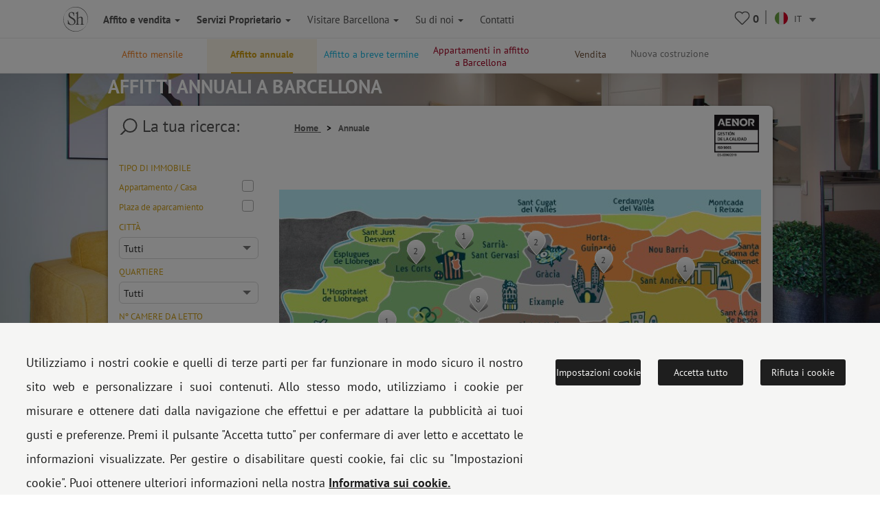

--- FILE ---
content_type: text/html; charset=UTF-8
request_url: https://www.shbarcelona.it/affitto-annual?order-by=6&surface-to=303
body_size: 28831
content:

    <!DOCTYPE html>
    <html lang="it">

    <head>

        <!-- Ikea Verification -->
        <!-- TradeDoubler site verification 3264232 -->
        <!-- ----------- -->

        <link rel="stylesheet" type="text/css" href="/bootstrap/css/bootstrap.min.css">
        <link rel="stylesheet" type="text/css" href="/css/newcss/layout.css">

        
        
        <!-- Facebook Pixel Code -->
        <script>
            document.addEventListener('gdprCookiesEnabled', function (e) {
                if (e.detail.publicidad == 1) {
                    !function (f, b, e, v, n, t, s) {
                        if (f.fbq) return;
                        n = f.fbq = function () {
                            n.callMethod ?
                                n.callMethod.apply(n, arguments) : n.queue.push(arguments)
                        };
                        if (!f._fbq) f._fbq = n;
                        n.push = n;
                        n.loaded = !0;
                        n.version = '2.0';
                        n.queue = [];
                        t = b.createElement(e);
                        t.async = !0;
                        t.src = v;
                        s = b.getElementsByTagName(e)[0];
                        s.parentNode.insertBefore(t, s)
                    }(window, document, 'script',
                        'https://connect.facebook.net/en_US/fbevents.js');
                    fbq('init', '1213193738705855');
                    fbq('track', 'PageView');
                }
                //e.detail.tecnicas e.detail.publicidad, e.detail.analiticas);
            });
        </script>

        <noscript><img height="1" width="1" style="display:none"
                       src="https://www.facebook.com/tr?id=1213193738705855&ev=PageView&noscript=1"/></noscript>
        <!-- End Facebook Pixel Code -->

        <meta charset="UTF-8">
        <meta name="viewport" content="width=device-width, initial-scale=1">
        <meta content="IE=edge" http-equiv="X-UA-Compatible">
                <meta property="og:title" content="Affitti annuali a Barcellona | ShBarcelona"/>
        <meta property="og:type" content="website"/>
        <meta property="og:url"
              content="https://www.shbarcelona.it/affitto-annual"/>
        <meta property="og:locale" content="it_IT"/>
                    <meta property="og:image"
                  content="https://www.shbarcelona.it/img/backgrounds/background-mobile.jpg"/>
            <meta property="og:image:secure_url"
                  content="https://www.shbarcelona.it/img/backgrounds/background-mobile.jpg"/>
                <meta property="og:image:type" content="image/jpg"/>
        <meta property="fb:app_id" content="966242223397117"/>
        <!--<script id="CookieConsent" src="https://policy.app.cookieinformation.com/uc.js"
                data-culture="it" type="text/javascript"></script>-->
        
        <link rel="shortcut icon" href="/img/sh_logo_min.ico"/>
        <link rel="image_src" href="/img/logo_shb_menu.svg"/>
        <title>Affitti annuali a Barcellona | ShBarcelona</title>

                    <link rel="canonical"
                  href="https://www.shbarcelona.it/affitto-annual"/>
                <link rel="alternate" hreflang="it"
              href="https://www.shbarcelona.it/affitto-annual"/>
        <link rel="alternate" hreflang="es" href="https://www.shbarcelona.es/alquiler-larga-temporada?" /><link rel="alternate" hreflang="ca" href="https://www.shbarcelona.cat/lloguer-llarga-estada?" /><link rel="alternate" hreflang="x-default" href="https://www.shbarcelona.com/yearly-rental?" /><link rel="alternate" hreflang="fr" href="https://www.shbarcelona.fr/locations-barcelone?" /><link rel="alternate" hreflang="ru" href="https://www.shbarcelona.ru/погодовая-аренда?" /><link rel="alternate" hreflang="de" href="https://www.shbarcelona.de/Langzeitobjekt?" /><link rel="alternate" hreflang="pt" href="https://www.shbarcelona.com.br/locação-anual?" /><link rel="alternate" hreflang="nl" href="https://www.shbarcelona.nl/jaarlijks-huren?" />        <!--viee -->
        
        
        
        <script>
            var decimal_char = ',';
            var mil_char = '.';
            var lang_code = 'it';
            var lang_id = '7';
            var rgpd_1 = '[base64]';
            var rgpd_2 = '[base64]';
            var rgpd_3 = '[base64]';
        </script>
        <meta name="description" content="Scegli il tuo affitto annuale con ShBarcelona. Abbiamo un&#039;ampia gamma di appartamenti a Barcellona e sobborghi con contratti da un anno fino a cinque.">
<meta name="og:description" content="Scegli il tuo affitto annuale con ShBarcelona. Abbiamo un&#039;ampia gamma di appartamenti a Barcellona e sobborghi con contratti da un anno fino a cinque.">
<link href="/css/nouislider.css" rel="stylesheet">    </head>

    <body>
    <!-- Google Tag Manager NEW GOOGLE TAG MANAGER -->
    <script>(function (w, d, s, l, i) {
            w[l] = w[l] || [];
            w[l].push({
                'gtm.start':
                    new Date().getTime(), event: 'gtm.js'
            });
            var f = d.getElementsByTagName(s)[0],
                j = d.createElement(s), dl = l != 'dataLayer' ? '&l=' + l : '';
            j.async = true;
            j.src =
                'https://www.googletagmanager.com/gtm.js?id=' + i + dl;
            f.parentNode.insertBefore(j, f);
        })(window, document, 'script', 'dataLayer', 'GTM-MPKK2N2');</script>
    <!-- End Google Tag Manager -->


    
    <!-- MOBILE MENU -->
    <div class="menu_mobile">
        <div class="menu-item-logo">
            <a href="/"><img src="/img/logo_shb_menu.svg" alt="Logo ShBarcelona"></a>
        </div>
        <div class="menu-item-s1" onclick="showMobileSubMenu('mobile-alquiler-ventas', $(this));">
            <strong>Affito e vendita</strong>
            <div class="submenu-mobile hidden" id="mobile-alquiler-ventas">
                <a href="/affitto-lungo-termine">
                    <div class="submenu-item temporada-text-color">Affitto mensile</div>
                </a>
                <a href="/affitto-annual">
                    <div class="submenu-item largaestancia-text-color">Affitto annuale</div>
                </a>
                <a href="/affitti-breve-termine">
                    <div class="submenu-item turismo-text-color">Affitto a breve termine</div>
                </a>
                <a href="/barcellona-affitto">
                    <div class="submenu-item sh-text-color">Appartamenti in affitto a Barcellona</div>
                </a>
                <a href="/appartamenti-in-vendita">
                    <div class="submenu-item ventas-text-color">Vendita</div>
                </a>
            </div>
        </div>

        <div class="menu-item-s1" onclick="showMobileSubMenu('propietarios', $(this));">
            <strong>Servizi Proprietario</strong>
            <div class="submenu-mobile hidden" id="propietarios">
                <a href="/proprietari-affitto-mensile">
                    <div class="submenu-item temporada-text-color">Affitto mensile</div>
                </a>
                <a href="/proprietari-affitto-annuale">
                    <div class="submenu-item largaestancia-text-color">Affitto annuale</div>
                </a>
                <a href="/proprietari-breve-termine">
                    <div class="submenu-item turismo-text-color">Affitto a breve termine</div>
                </a>
                <a href="/proprietari-vendita">
                    <div class="submenu-item ventas-text-color">Vendita</div>
                </a>
                <a href="/proprietari-architettura">
                    <div class="submenu-item obras-text-color">Ristrutturazione e Decorazione</div>
                </a>
                <a href="/proprietari-assicurazione">
                    <div class="submenu-item seguros-text-color">Servizi generali</div>
                </a>
            </div>
        </div>

        <div class="menu-item-s1" onclick="showMobileSubMenu('empresas', $(this));">
            <strong>Company Services</strong>
            <div class="submenu-mobile hidden" id="empresas">
                <a href="/servizi-aziendali">
                    <div class="submenu-item cuenta-text-color">Company Services</div>
                </a>
                <a href="/affitto-lungo-termine-aziendali">
                    <div class="submenu-item temporada-text-color">Affitto mensile</div>
                </a>
                <a href="/affitto-annual-aziendali">
                    <div class="submenu-item largaestancia-text-color">Affitto annuale</div>
                </a>
                <a href="/affitti-breve-termine-aziendali">
                    <div class="submenu-item turismo-text-color">Affitto a breve termine</div>
                </a>
                <a href="javascript:$('#menuLogEnterprise').submit();">
                    <div class="submenu-item cuenta-text-color ">Your account</div>
                </a>
                <form name="menuLogEnterprise" method="POST" id="menuLogEnterprise"
                      action="/servizi-aziendali"><input type="hidden" value='1'
                                                                             name="logEnterprise"/></form>
            </div>
        </div>

        <div class="menu-item-s1" onclick="showMobileSubMenu('mobile-linvingcost', $(this));">
            <strong>Visitare&nbsp;Barcellona</strong>
            <div class="submenu-mobile hidden" id="mobile-linvingcost">
                <a href="/blog/it/">
                    <div class="submenu-item sh-text-color"><a href="https://www.shbarcelona.it/blog/it/" target="_blank">Blog di ShBarcelona</a></div>
                </a>
                                    <a href="/indice-costo-della-vita-a-Barcellona">
                        <div class="submenu-item sh-text-color">Il costo della vita a barcellona</div>
                    </a>
                            </div>
        </div>
        <div class="menu-item-s1" onclick="showMobileSubMenu('mobile-sobre_sh', $(this));">
            <strong>Su di noi</strong>
            <div class="submenu-mobile hidden" id="mobile-sobre_sh">
                <a href="/agenzia-immobiliare">
                    <div class="submenu-item sh-text-color">Le nostre Agenzie</div>
                </a>
                <a href="/partner">
                    <div class="submenu-item sh-text-color">I nostri clienti</div>
                </a>
                <a href="/recensioni-clienti">
                    <div class="submenu-item sh-text-color">Testimonianze dei clienti</div>
                </a>
                <a href="/offerte-di-lavoro">
                    <div class="submenu-item sh-text-color">Lavori</div>
                </a>
                <a href="/scopri-Barcellona">
                    <div class="submenu-item sh-text-color">Blog</div>
                </a>
            </div>
        </div>

        <a href="/agenzie-affitto">
            <div class="menu-item-s3">Contatti</div>
        </a>
        <a href="tel://+34934521347">
            <div class="menu-item-s3">Tel.: +34 934 521 347</div>
        </a>
        <a href="/faqs">
            <div class="menu-item-s3">FAQ</div>
        </a>
        <a href="/avviso-legale" target="_blank">
            <div class="menu-item-s3">Impronta</div>
        </a>
        <a href="/cookies-policy" target="_blank">
            <div class="menu-item-s3">Cookie policy</div>
        </a>
    </div>

    <div class="page_container ">
        <div class="overlapblackbg" onclick="closeMobileMenu();"></div>

        <!-- PC MENU -->
        <div class="header">
            <!--<img src="/img/close_pupup_white.svg" alt="Cerrar" class="close-mobile-menu hidden" id="_image10">-->

            <!-- LANDINGS -->
                            <nav id="alquiler-ventas"
                     class="navbar navbar-sh navbar-fixed-top navbar-fixed-submenu ">
                    <div class="container">
                        <div class="row">
                            <a href="/affitto-lungo-termine">
                                <div class="col-xs-15  submenu-top-item temporada-text-color ">Affitto mensile</div>
                            </a>
                            <a href="/affitto-annual">
                                <div class="col-xs-15  submenu-top-item largaestancia-text-color selected">Affitto annuale</div>
                            </a>
                            <a href="/affitti-breve-termine">
                                <div class="col-xs-15  submenu-top-item turismo-text-color ">Affitto a breve termine</div>
                            </a>

                            <a href="/barcellona-affitto">
                                <div class="col-xs-15 submenu-top-item silo-link sh-text-color ">Appartamenti in affitto a Barcellona</div>
                            </a>

                            <a href="/appartamenti-in-vendita">
                                <div class="col-xs-15 submenu-top-item ventas-text-color ">Vendita</div>
                            </a>

                            <!-- OBRA NUEVA -->
                            <a href="https://www.grupalminut.cat/">
                                <div class="col-xs-15  submenu-top-item obranueva-text-color "
                                     style="margin-left: -45px;"> Nuova costruzione</div>
                            </a>

                        </div>
                    </div>
                </nav>
            
            <!-- EMPRESA -->
            <nav id="empresas-cuenta"
                 class="navbar navbar-sh navbar-fixed-top navbar-fixed-submenu hidden">
                <div class="container">
                    <div class="row">
                        <a href="/affitto-lungo-termine-aziendali">
                            <div class="col-xs-3 submenu-top-item temporada-text-color ">Affitto mensile</div>
                        </a>
                        <a href="/affitto-annual-aziendali">
                            <div class="col-xs-3 submenu-top-item largaestancia-text-color ">Affitto annuale</div>
                        </a>
                        <a href="/affitti-breve-termine-aziendali">
                            <div class="col-xs-3 submenu-top-item turismo-text-color ">Affitto a breve termine</div>
                        </a>
                        <a onclick="openLogin();">
                            <input type="hidden" id="cuenta_url" value="/account-aziendali"/>
                            <div class="col-xs-3 submenu-top-item cuenta-text-color ">
                                <img src="/img/icn_account_02.svg"
                                     id="head_avatar" alt="cuenta"
                                     class=" head_avatar hidden icon_header">Your account                                <div class="head_user">
                                    <span id="name_user"></span>
                                    <hr>
                                    <a href="/account-aziendali">Your account</a>
                                    <hr>
                                    <span id="destroy_user"
                                          onclick="javascript:destroy_user();">Sign out</span>
                                </div>
                            </div>
                        </a>
                    </div>
                </div>
            </nav>

            <!-- LIVING COST-->
            <nav id="living-cost"
                 class="navbar navbar-sh navbar-fixed-top navbar-fixed-submenu hidden">
                <div class="container">
                    <div class="row">
                        <a href="/blog/it/">
                            <div class="col-xs-3 submenu-top-item"><a href="https://www.shbarcelona.it/blog/it/" target="_blank">Blog di ShBarcelona</a></div>
                        </a>
                                                    <a href="/indice-costo-della-vita-a-Barcellona" id="link_menu_living_cost">
                                <div class="col-xs-3 submenu-top-item ">Il costo della vita a Barcellona</div>
                            </a>
                                            </div>
                </div>
            </nav>

            <!-- LANDINGS -->
            <nav id="favoritos"
                 class="navbar navbar-sh navbar-fixed-top navbar-fixed-submenu hidden">
                <div class="container">
                    <div class="row">
                                                    <div class="col-xs-3 submenu-top-item temporada-text-color ">Affitto mensile                                <br>(<span class="number2">0</span>)
                            </div>
                                                                                <div class="col-xs-3 submenu-top-item largaestancia-text-color selected">Affitto annuale                                <br>(<span class="number3">0</span>)
                            </div>
                                                                                <div class="col-xs-3 submenu-top-item turismo-text-color ">Affitto a breve termine                                <br>(<span class="number1">0</span>)
                            </div>
                                                                                <div class="col-xs-3 submenu-top-item ventas-text-color ">Vendita                                <br>(<span class="number4">0</span>)
                            </div>
                                                </div>
                </div>
            </nav>

            <!-- ABOUT US -->
            <nav id="aboutus"
                 class="navbar navbar-sh navbar-fixed-top navbar-fixed-submenu hidden">
                <div class="container">
                    <div class="row">
                        <a href="/agenzia-immobiliare">
                            <div class="col-xs-2 submenu-top-item sh-text-color ">Le nostre Agenzie</div>
                        </a>
                        <a href="/partner">
                            <div class="col-xs-2 submenu-top-item sh-text-color ">I nostri clienti</div>
                        </a>
                        <a href="/recensioni-clienti">
                            <div class="col-xs-2 submenu-top-item sh-text-color ">Testimonianze dei clienti</div>
                        </a>
                        <a href="/offerte-di-lavoro">
                            <div class="col-xs-2 submenu-top-item sh-text-color ">Lavori</div>
                        </a>
                        <a href="/scopri-Barcellona">
                            <div class="col-xs-2 submenu-top-item sh-text-color ">Blog</div>
                        </a>
                        <div class="col-xs-2 submenu-top-item sh-text-color cursorpointer"
                             onclick="showSubMenu('alquiler-ventas-servicios', $(this));">I nostri servizi</div>
                    </div>
                </div>
            </nav>

            <!-- SERVICIOS INQUILINOS -->
            <nav id="alquiler-ventas-servicios"
                 class="navbar navbar-sh navbar-fixed-top navbar-fixed-submenu2 hidden">
                <div class="container">
                    <div class="row">
                        <a href="/appartamenti-affitto-mensile">
                            <div class="col-xs-2 submenu-top-item temporada-text-color ">Affitto mensile</div>
                        </a>
                        <a href="/appartamenti-affitto-annuale">
                            <div class="col-xs-2 submenu-top-item  largaestancia-text-color ">Affitto annuale</div>
                        </a>
                        <a href="/appartamenti-breve-termine">
                            <div class="col-xs-2 submenu-top-item  turismo-text-color ">Affitto a breve termine</div>
                        </a>
                        <a href="/appartamenti-vendita">
                            <div class="col-xs-2 submenu-top-item ventas-text-color ">Vendita</div>
                        </a>
                        <a href="/laboratorio-di-architettura">
                            <div class="obras-text-color col-xs-2 submenu-top-item ">
                                Ristrutturazione e Decorazione                            </div>
                        </a>
                        <a href="/assicurazione-immobiliare">
                            <div class="seguros-text-color col-xs-2 submenu-top-item ">
                                Assicurazioni                            </div>
                        </a>
                    </div>
                </div>
            </nav>

            <!-- PROPIETARIOS -->
            <nav id="propietarios2"
                 class="navbar navbar-sh navbar-fixed-top navbar-fixed-submenu hidden">
                <div class="container">
                    <a href="/proprietari-affitto-mensile">
                        <div class="temporada-text-color col-xs-2 submenu-top-item ">
                            Affitto mensile                        </div>
                    </a>
                    <a href="/proprietari-affitto-annuale">
                        <div class="largaestancia-text-color col-xs-2 submenu-top-item ">
                            Affitto annuale                        </div>
                    </a>
                    <a href="/proprietari-breve-termine">
                        <div class="turismo-text-color col-xs-2 submenu-top-item ">
                            Affitto a breve termine                        </div>
                    </a>
                    <a href="/proprietari-vendita">
                        <div class="ventas-text-color col-xs-2 submenu-top-item ">
                            Vendita                        </div>
                    </a>
                    <a href="/proprietari-architettura">
                        <div class="obras-text-color col-xs-2 submenu-top-item ">
                            Ristrutturazione e Decorazione                        </div>
                    </a>
                    <a href="/proprietari-assicurazione">
                        <div class="seguros-text-color col-xs-2 submenu-top-item ">
                            Servizi generali                        </div>
                    </a>
                </div>
            </nav>

            <!-- NAVBAR -->
            <nav class="navbar navbar-sh navbar-fixed-top main-navbar">
                <div class="container">
                    <div class="navbar-header pull-left">
                        <div class="navbar-toggle pull-left">
                            <img src="/img/icono_menu_mobile.svg" class="menu-mobile-button pull-left" alt="icono menú"
                                 onclick="showMobileMenu();">
                        </div>
                        <a href="/" class=" pull-right">
                            <div class="pull-left"><img id="logo-header-sh" src="/img/logo_shb_menu.svg"
                                                        alt="Logo ShBarcelona" class="logosh-header"></div>
                        </a>

                    </div>
                    <div class="pull-right contenedor-iconos">
                        <div class="favoritos icon_header rela" id="favoritos_info">
                            <a href="/preferiti" target="_blank">
                                <div class="number_favoritos">0</div>
                            </a>
                            <div class=" corsup absol" id="favoritos_info22">&nbsp;</div>
                        </div>
                        <img src="/img/separator.svg" alt="separador"
                             class="header_separator">
                        <div class="header_languages">
                            <form id="language_selection" name="language_selection" method="post"
                                  enctype="multipart/form-data">
                                                                                                <select id="language_selector" name="language" class="language_selector"
                                        onchange="javascript: this.form.submit();">
                                                                            <option value="ca"
                                                data-imgsrc="/img/flags/circle/catalonia.svg" >
                                            CA
                                        </option>
                                                                        <option value="es"
                                            data-imgsrc="/img/flags/circle/spain.svg" >
                                        ES
                                    </option>

                                    <option value="en"
                                            data-imgsrc="/img/flags/circle/united-kingdom.svg" >
                                        EN
                                    </option>
                                    <option value="fr"
                                            data-imgsrc="/img/flags/circle/france.svg" >
                                        FR
                                    </option>
                                                                            <option value="it"
                                                data-imgsrc="/img/flags/circle/italy.svg"  selected="selected" >
                                            IT
                                        </option>
                                        <option value="de"
                                                data-imgsrc="/img/flags/circle/germany.svg" >
                                            DE
                                        </option>
                                                                                    <option value="pt"
                                                    data-imgsrc="/img/flags/circle/brazil.svg" >
                                                BR
                                            </option>
                                                                                <option value="nl"
                                                data-imgsrc="/img/flags/circle/netherlands.svg" >
                                            NL
                                        </option>
                                                                                    <option value="ru"
                                                    data-imgsrc="/img/flags/circle/russia.svg" >
                                                RU
                                            </option>
                                                                                                            </select>
                                <dl id="target" class="dropdown_language"></dl>

                            </form>
                        </div>
                    </div>
                    <div class="navbar-collapse collapse pull-left navbar-ul">
                        <ul class="nav navbar-nav navbar-left">
                            <li>
                                <a class="showsubmenu selected"
                                   onclick="javascript: showSubMenu('alquiler-ventas', $(this));"><strong>Affito e vendita                                        <i class="caret"></i></strong></a></li>
                            <li><a href="/proprietari"
                                   class=""><strong>Servizi Proprietario                                        <i class="caret"></i></strong></a></li>
                                                        <li class="header-blog-link"><a
                                        class="showsubmenu "
                                        onclick="javascript: showSubMenu('living-cost', $(this));">Visitare&nbsp;Barcellona                                    <i class="caret"></i></a></li>
                            <li class="header-aboutus-link"><a
                                        class="showsubmenu "
                                        onclick="javascript: showSubMenu('aboutus', $(this));">Su di noi                                    <i class="caret"></i></a></li>
                            <li>
                                <a class=""
                                   href="/agenzie-affitto">Contatti </a></li>
                        </ul>
                    </div>
                </div>
            </nav>

            <!--PREFOOTER-->
            <div class="content">

<script>
    var page_word='Pagina';
 </script>
<div class="rela" >
    <input type="hidden" name='url_params'/>    
	<div class="homepage-boxlandingtemp back_larga_estancia absol confotolanding larg" id="inici">&nbsp;</div>
    <div class="homepage-logo">                
    </div>
    <!--CONTAINER DE FILTROS -->
    <div class="container marginlandsup">
        <div class="row pascat" id="landinglarga">			
            <div class=" hidden-xs col-xs-12 col-sm-12 col-md-12">
                <div class="homepage-title">					
                    <h1 class="tit_h1">Affitti annuali  a Barcellona </h1>
                </div>
            </div>
            <!-- INICI FORMULARI-->
            <form name="search" action="javascript: searchFirst();" method="post" enctype="multipart/form-data">
                            <input type="hidden" name="operacion_id" value="3"/>
            <input type="hidden" name="pagina" value="1"  data-urltag="pagina"/>
            <input type="hidden" name="max_superficie" value="1176"/>
            <input type="hidden" name="max_banos" value ="3"/>
            <input type="hidden" name="max_precio" value="11500"/>
            <input type="hidden" name="itemsPagina" value="25"/>
            <!-- fixed SUPERIOR-->
            <div class="col-xs-12 col-sm-12 col-md-12 bordertopbot fixed filtrohidden">
                <div class="row" >		
                    <div class="col-xs-6 pull-left filtros" id="filtro1">			
                        <div class="palfiltros">Filtri</div>
                    </div>
                    <div class="col-xs-6 filtros  ">			
                        <input class="pull-right" type="reset" value="Cancellare" onclick="javascript: resetOthers();">
                    </div>
                </div>
            </div>	

            <!-- FILTROS + MAPA BARRIS-->
            <div class="col-xs-12 col-sm-12 col-md-12 padmad0_xs filtrohidden" id="id_filtros">
                <div class="box15 ">					
                    <div class="row"> 
                        <!-- FILTROS -->
                        <div class="col-xs-12 col-sm-4 col-md-3 contsuperior"> 
                            <div class="busqueda" style="">La tua ricerca:</div>
                            <div class="generalimputslat"> 
                                <!-- ORDENADO POR -->
                                <div class="form-group " id="ordenado1">
                                    <label class="textin tr_uppercase">Ordina per</label>

                                    <select name="order" class="inputs2 " id="ordenado" data-urltag="orderOption">
                                        <option selected value="6">Prezzo (dal più basso)</option>
                                        <option value="7">Prezzo (dal più alto)</option>
                                        <option value="5">Disponibilità</option>
                                        <option value="10">Dimensioni minime</option>
                                        <option value="11">Dimensioni massime</option>
                                    </select>
                                </div>
                                <!-- Tipo de inmueble -->
                                <div class="form-group ">
                                    <label class="textin tr_uppercase"> Tipo di immobile</label>
                                                                        
                                    <div class="checkbox">
                                        <label class="zone-option"> Appartamento / Casa                                        <input type="checkbox" data-urltag="property_type" name="property_type_check_24" class="property_type form-check-input pull-right" value="24">
                                        <span class="cr dropdown-check"><i class="cr-icon glyphicon glyphicon-ok"></i></span>
                                        </label>
                                    </div>   

                                    <div class="checkbox checkbox-ux-fix">
                                        <label class="zone-option"> Plaza de aparcamiento                                        <input type="checkbox" data-urltag="property_type" name="property_type_check_23" class="property_type form-check-input pull-right" value="23">
                                        <span class="cr dropdown-check"><i class="cr-icon glyphicon glyphicon-ok"></i></span>
                                        </label>
                                    </div>                                       
                                    
                                </div>
                                <!--localidad-->
                                <div class="form-group ">
                                    <label class="textin tr_uppercase"> Città</label>
                                    <select name="locality" class=" inputs2 from" id="habitacion3" data-urltag="locality_id">
                                        <option selected value="">Tutti</option>
                                                                                    <option  value="3430">Barcelona</option>
                                                                                    <option  value="20065">Hospitalet</option>
                                                                                    <option  value="3423">Badalona</option>
                                                                            </select>
                                </div>                                

                                <div class="form-group"><!-- DISTRITOS-->
                                    <label class="textin tr_uppercase">Quartiere</label>
                                    <div class="dropdown bk_xs">
                                        <div class=" dropdown-toggle inputs2" data-toggle=""><span class="valordropdistrito"> Tutti</span>
                                        </div>
                                        <div class="dropdown-menu zonas_drop">
                                            <input type="hidden" class="hidden_drop_text" value="selezionato"/>
                                            <div class="checkbox">
                                                <label class="zone-option"> Tutti                                                    <input type="checkbox" data-urltag="zones" data-zonename="Tutti" name="zone_0" class="zone_checkbox form-check-input pull-right" value="0" checked>
                                                    <span class="cr dropdown-check"><i class="cr-icon glyphicon glyphicon-ok"></i></span>
                                                </label>
                                            </div>                                            
                                                                                            <div class="checkbox">
                                                    <label class="zone-option">Eixample                                                        <input type="checkbox" data-urltag="zones" data-zonename="Eixample" name="zone_2094" class="zone_checkbox form-check-input pull-right" value="2094">
                                                        <span class="cr dropdown-check"><i class="cr-icon glyphicon glyphicon-ok"></i></span>
                                                    </label>
                                                </div>
                                                                                            <div class="checkbox">
                                                    <label class="zone-option">Sant Andreu                                                        <input type="checkbox" data-urltag="zones" data-zonename="Sant Andreu" name="zone_2097" class="zone_checkbox form-check-input pull-right" value="2097">
                                                        <span class="cr dropdown-check"><i class="cr-icon glyphicon glyphicon-ok"></i></span>
                                                    </label>
                                                </div>
                                                                                            <div class="checkbox">
                                                    <label class="zone-option">Gràcia                                                        <input type="checkbox" data-urltag="zones" data-zonename="Gràcia" name="zone_2092" class="zone_checkbox form-check-input pull-right" value="2092">
                                                        <span class="cr dropdown-check"><i class="cr-icon glyphicon glyphicon-ok"></i></span>
                                                    </label>
                                                </div>
                                                                                            <div class="checkbox">
                                                    <label class="zone-option">Sant Martí                                                        <input type="checkbox" data-urltag="zones" data-zonename="Sant Martí" name="zone_2098" class="zone_checkbox form-check-input pull-right" value="2098">
                                                        <span class="cr dropdown-check"><i class="cr-icon glyphicon glyphicon-ok"></i></span>
                                                    </label>
                                                </div>
                                                                                            <div class="checkbox">
                                                    <label class="zone-option">Ciutat Vella                                                        <input type="checkbox" data-urltag="zones" data-zonename="Ciutat Vella" name="zone_2101" class="zone_checkbox form-check-input pull-right" value="2101">
                                                        <span class="cr dropdown-check"><i class="cr-icon glyphicon glyphicon-ok"></i></span>
                                                    </label>
                                                </div>
                                                                                            <div class="checkbox">
                                                    <label class="zone-option">Les Corts                                                        <input type="checkbox" data-urltag="zones" data-zonename="Les Corts" name="zone_2095" class="zone_checkbox form-check-input pull-right" value="2095">
                                                        <span class="cr dropdown-check"><i class="cr-icon glyphicon glyphicon-ok"></i></span>
                                                    </label>
                                                </div>
                                                                                            <div class="checkbox">
                                                    <label class="zone-option">Horta-Guinardó                                                        <input type="checkbox" data-urltag="zones" data-zonename="Horta-Guinardó" name="zone_2093" class="zone_checkbox form-check-input pull-right" value="2093">
                                                        <span class="cr dropdown-check"><i class="cr-icon glyphicon glyphicon-ok"></i></span>
                                                    </label>
                                                </div>
                                                                                            <div class="checkbox">
                                                    <label class="zone-option">Sarrià-Sant Gervasi                                                        <input type="checkbox" data-urltag="zones" data-zonename="Sarrià-Sant Gervasi" name="zone_2100" class="zone_checkbox form-check-input pull-right" value="2100">
                                                        <span class="cr dropdown-check"><i class="cr-icon glyphicon glyphicon-ok"></i></span>
                                                    </label>
                                                </div>
                                                                                            <div class="checkbox">
                                                    <label class="zone-option">Sants Montjuïc                                                        <input type="checkbox" data-urltag="zones" data-zonename="Sants Montjuïc" name="zone_2099" class="zone_checkbox form-check-input pull-right" value="2099">
                                                        <span class="cr dropdown-check"><i class="cr-icon glyphicon glyphicon-ok"></i></span>
                                                    </label>
                                                </div>
                                                                                            <div class="checkbox">
                                                    <label class="zone-option">Collblanc                                                        <input type="checkbox" data-urltag="zones" data-zonename="Collblanc" name="zone_3928" class="zone_checkbox form-check-input pull-right" value="3928">
                                                        <span class="cr dropdown-check"><i class="cr-icon glyphicon glyphicon-ok"></i></span>
                                                    </label>
                                                </div>
                                                                                            <div class="checkbox">
                                                    <label class="zone-option">Lloreda                                                        <input type="checkbox" data-urltag="zones" data-zonename="Lloreda" name="zone_284" class="zone_checkbox form-check-input pull-right" value="284">
                                                        <span class="cr dropdown-check"><i class="cr-icon glyphicon glyphicon-ok"></i></span>
                                                    </label>
                                                </div>
                                                                                    </div>
                                    </div>
                                    <!-- MAPA BARRIS -->
                                    <div class="barrios"> 							
                                            <div class="marges 2">
        <div class="contimgbarris-full">
            <img src="/img/landingmap/680x308_trans.png" alt="Mapa Barrios" class="areasmap"  usemap="#areas_map2">
            <img src="/img/landingmap/680x308_trans.png" alt="Mapa Barrios" class="mapabarris">
            <map name="areas_map2">
                <area alt="Sants Montjuïc" title="Sants Montjuïc" href="javascript: setLocation(3430,2099);" shape="poly" coords="19,175,11,207,29,235,49,266,51,278,74,274,92,269,108,264,128,261,147,258,166,266,180,245,194,255,215,259,226,249,248,260,253,246,278,255,294,239,308,230,305,215,284,193,238,170,232,161,243,143,253,136,161,129,155,145,141,171,111,182,56,179,48,175" style="outline:none;" target="_self">
                <area alt="Les Corts" title="Les Corts" href="javascript: setLocation(3430,2095);" shape="poly" coords="224,60,212,60,203,62,183,71,170,78,169,87,159,91,153,98,152,106,144,115,153,124,181,129,209,127,233,128,247,133,263,130,277,124,265,116,256,116,243,114,230,105,230,93,222,85,212,78,216,67" style="outline:none;" target="_self">
                <area alt="Eixample" title="Eixample" href="javascript: setLocation(3430,2094);" shape="poly" coords="290,122,275,127,258,137,248,140,241,146,235,156,241,165,254,177,269,183,273,191,281,193,284,181,306,176,324,174,359,175,386,178,393,178,402,178,413,179,419,179,429,187,452,183,462,176,464,166,464,154,453,138,447,132,436,133,426,137,407,142,400,135,384,134,364,136,336,136,302,132,303,128" style="outline:none;" target="_self">
                <area alt="Sarrià - Sant Gervasi" title="Sarrià - Sant Gervasi" href="javascript: setLocation(3430,2100);" shape="poly" coords="219,49,214,53,228,62,223,68,218,76,234,87,248,104,260,115,274,119,287,122,303,123,316,127,332,132,336,127,340,115,355,110,348,100,341,85,347,78,346,71,337,56,337,51,335,47,294,48,270,47,251,49" style="outline:none;" target="_self">
                <area alt="Ciutat Vella" title="Ciutat Vella" href="javascript: setLocation(3430,2101);" shape="poly" coords="283,184,289,193,300,204,309,219,311,231,321,238,326,226,345,222,360,220,354,228,370,233,385,225,384,218,393,228,386,236,367,240,351,247,340,252,331,254,311,261,177,276,183,285,203,279,220,279,243,274,263,274,281,271,301,271,313,271,326,272,313,277,291,286,277,289,287,291,315,290,333,284,352,281,378,275,391,273,371,263,370,260,383,259,404,256,419,250,435,251,447,249,459,243,471,241,472,230,459,183,440,189,415,188,416,180,387,180,373,177,325,176,315,174" style="outline:none;" target="_self">
                <area alt="Sant Martí" title="Sant Martí" href="javascript: setLocation(3430,2098);" shape="poly" coords="454,130,465,150,472,168,467,178,463,184,473,218,481,243,474,249,467,255,484,257,518,250,519,236,531,239,542,232,556,232,566,239,577,231,589,236,601,233,619,233,629,229,653,227,670,224,669,219,660,214,660,210,642,208,641,201,638,191,629,178,618,164,614,158,614,153,604,156,600,154,598,148,590,145,587,141,577,138,568,138,563,140,554,143,546,148,521,149,506,147,506,141,501,132,494,132,473,131" style="outline:none;" target="_self">
                <area alt="Gràcia" title="Gràcia" href="javascript: setLocation(3430,2092);" shape="poly" coords="347,63,351,73,347,84,349,93,355,105,343,116,336,127,346,133,375,136,399,133,409,137,421,136,422,123,421,106,413,100,408,96,418,91,414,83,400,83,380,81,383,74,379,63,361,63,361,59" style="outline:none;" target="_self">
                <area alt="HortaGuinardo" title="Horta-Guinardo" href="javascript: setLocation(3430,2093);" shape="poly" coords="356,47,349,51,346,54,344,58,355,57,367,56,376,61,386,67,385,79,401,81,419,88,414,96,426,100,423,131,494,126,499,117,485,104,490,95,491,90,495,79,524,65,522,59,492,59,457,49,426,53,409,57" style="outline:none;" target="_self">
                <area alt="SantAndreu" title="Sant Andreu" shape="poly" href="javascript: setLocation(3430,2097);" coords="501,115,498,127,514,144,531,143,540,142,556,135,579,135,597,141,602,147,616,139,630,136,644,141,651,144,659,128,664,122,621,90,605,87,598,97,565,106,543,114,536,125,527,126" style="outline:none;" target="_self">
                <area alt="NouBarris" title="Nou Barris" href="javascript: setLocation(3430,2096);" shape="poly" coords="529,68,514,73,502,82,498,96,494,102,511,115,523,118,536,110,567,100,595,91,596,84,623,85,643,78,642,73,613,69,596,58,574,67,566,60,548,70" style="outline:none;" target="_self">		
                <area alt="L'Hospitalet de Llobregat" title="L'Hospitalet de Llobregat" href="javascript: setLocation(20065);" shape="poly" coords="11,147,10,161,17,172,37,174,89,181,120,175,131,173,139,164,154,145,159,127,144,117,146,110,148,104,97,117,87,109,63,110,72,125,61,140,48,150" style="outline:none;" target="_self">
                <area alt="Esplugues de Llobregat" title="Esplugues de Llobregat" href="javascript: setLocation(3568);" shape="poly" coords="63,107,79,110,92,115,111,113,128,109,142,105,147,98,158,84,162,81,147,81,119,81,105,76,86,82,80,87,75,92" style="outline:none;" target="_self">
                <area alt="Sant Just Desvern" title="Sant Just Desvern" href="javascript: setLocation(3805);" shape="poly" coords="99,61,112,71,137,77,161,79,169,74,176,70,192,65,197,63,209,59,210,53,170,53,143,56,126,54" style="outline:none;" target="_self">
                <area alt="Sant Cugat del Vallès" title="Sant Cugat del Vallès" href="javascript: setLocation(3779);" shape="poly" coords="283,36,280,44,323,49,349,50,364,47,385,50,402,54,422,50,435,47,453,47,454,35" style="outline:none;" target="_self">
                <area alt="Cerdanyola del Vallès" title="Cerdanyola del Vallès" href="javascript: setLocation(3536);" shape="poly" coords="453,33,456,43,457,48,478,56,490,56,514,59,528,58,539,46,545,37" style="outline:none;" target="_self">
                <area alt="Montcada i Reixacs" title="Montcada i Reixacs" href="javascript: setLocation(3665);" shape="poly" coords="521,60,523,66,541,64,567,53,575,60,595,53,629,69,643,60,650,54,678,56,679,36,668,38,628,35,600,29,589,28,569,33,545,39" style="outline:none;" target="_self">
                <area alt="Sant Adrià del Besòs" title="Sant Adrià del Besòs" href="javascript: setLocation(3766);" shape="poly" coords="630,145,615,147,624,164,634,183,655,205,679,221,679,165,663,149" style="outline:none;" target="_self">
                <area alt="Santa Coloma de Gramenet" title="Santa Coloma de Gramenet" href="javascript: setLocation(3847);" shape="poly" coords="650,65,660,72,653,80,641,86,635,87,644,95,660,110,673,120,670,127,666,137,663,144,677,158,678,136,679,66" style="outline:none;" target="_self">
            </map>
            <div class="black_districts">
                <div class="lescorts_black hidden b2095"></div>
                <div class="sarria_black hidden b2100"></div>		
                <div class="ciutatvella_black hidden b2101"></div>	
                <div class="eixample_black hidden b2094"></div>						
                <div class="gracia_black hidden b2092"></div>	
                <div class="horta_black hidden b2093"></div>	
                <div class="santmarti_black hidden b2098"></div>													
                <div class="montjuic_black hidden b2099"></div>
                <div class="esplugues_black hidden b3568"></div>
                <div class="hospitalet_black hidden b20065"></div>
                <div class="montcada_black hidden b3665"></div>
                <div class="cerdanyola_black hidden b3536"></div>	
                <div class="nou_barris_black hidden b2096"></div>
                <div class="santacoloma_black hidden b3845"></div>	
                <div class="santadria_black hidden b3766"></div>
                <div class="santadreu_black hidden b2097"></div>	
                <div class="santcugat_black hidden b3779"></div>	
                <div class="santjust_black hidden b3805"></div>
            </div>
            <div class="pointers_on_map">             
                <div class="map_pointer les_corts_number area2095" onclick="javascript: setMultiArea(2095);"><span class="number">-</span></div>
                <div class="map_pointer sarria_number area2100" onclick="javascript: setMultiArea(2100);"><span class="number">-</span></div>
                <div class="map_pointer gracia_number area2092" onclick="javascript: setMultiArea(2092);"><span class="number">-</span></div>
                <div class="map_pointer horta_number area2093" onclick="javascript: setMultiArea(2093);"><span class="number">-</span></div>
                <div class="map_pointer nou_barris_number area2096" onclick="javascript: setLocation(3430, 2096);"><span class="number">-</span></div>
                <div class="map_pointer sant_andreu_number area2097" onclick="javascript: setLocation(3430, 2097);"><span class="number">-</span></div>
                <div class="map_pointer sant_marti_number area2098" onclick="javascript: setLocation(3430, 2098);"><span class="number">-</span></div>
                <div class="map_pointer ciutat_vella_number area2101" onclick="javascript: setLocation(3430, 2101);"><span class="number">-</span></div>
                <div class="map_pointer eixample_number area2094" onclick="javascript: setMultiArea(2094);"><span class="number">-</span></div>
                <div class="map_pointer sants_number area2099" onclick="javascript: setMultiArea(2099);"><span class="number">-</span></div>            
                <div class="map_pointer hospitalet_number area20065" onclick="javascript: setLocation(20065);"><span class="number">-</span></div> 
            </div>	           
        </div>
    </div>
	
                                    </div>
                                </div>									
                                <div class="form-group "><!-- nº habitación -->
                                    <label class="textin tr_uppercase">Nº Camere da letto</label>
                                    <select name="rooms" data-urltag="rooms" class=" inputs2 from" id="habitacion">
                                        <option selected value="">Tutti</option>
                                        <option value="1">1</option><option value="2">2</option><option value="3">3</option><option value="4">4</option><option value="5">5</option>                                    </select>
                                </div>
                                <div class="form-group margininpslid"><!--PRECIO/MES -->
                                    <div class="textin tr_uppercase">Prezzo/Mese <div class="pull-right"><span class="slidprecmet" id="slider-precios-value-lower">0</span>  <span class="slidprecmet"> A </span> <span class="slidprecmet" id="slider-precios-value-upper">0</span></div></div>
                                    <div class="contentslider largaestancia" data-urltag="price" id="slider-precios"> </div>
                                </div>
                                       
                                <div class="form-group ">
                                    <label class="textin tr_uppercase"> Disponibilità</label>
                                    <select name="mobiliario" data-urltag="mobiliario" class=" inputs2 from" id="habitacion4">
                                        <option selected value=""> - </option>
                                        <option value="1" data-urltag="feature[23]">Arredato</option>
                                        <option value="2" data-urltag="feature[410]">Semi arredato</option>
                                        <option value="3" data-urltag="nofeature[23]">Non arredato</option>
                                    </select>
                                </div>                                
                                
                                <div class="form-group"><!--REFERENCIA-->
                                    <label class="textin tr_uppercase">Riferimento appartamento</label>
                                    <input type="text" class="inputs3" data-urltag="reference" id="referencia" name="reference" placeholder="Es: 231OR84LOP21">
                                </div>
                            </div>
                        </div>
                        <!-- MAPA BARRIS -->
                        <div class="col-xs-12 col-sm-8 col-md-9 contmapa1 barrios2"> 
                            <div class="landingbc"><ol class="breadcrumb landing_breadcrumb hidden-xs" itemscope itemtype="http://schema.org/BreadcrumbList"><li itemprop="itemListElement" itemscope itemtype="http://schema.org/ListItem">
                <a class="" itemprop="item" href="https://www.shbarcelona.it/">
                <span itemprop="name">Home</span></a>
                <meta itemprop="position" content="1" /> </li><li itemprop="itemListElement" itemscope itemtype="http://schema.org/ListItem">
                <a class="no-pointer-events" itemprop="item" href="https://www.shbarcelona.it/affitto-annual">
                <span itemprop="name">Annuale</span></a>
                <meta itemprop="position" content="2" /> </li></ol></div>
                            <div class="content_iso_lg_1"><a href="/politica-della-qualita" target="_blank">
                                        <img src="/img/iso9001_es.png" alt="Certificazione ISO 9001"></a>
                                 </div> 
                                <div class="marges 1">
        <div class="contimgbarris-full">
            <img src="/img/landingmap/680x308_trans.png" alt="Mapa Barrios" class="areasmap"  usemap="#areas_map1">
            <img src="/img/landingmap/680x308_trans.png" alt="Mapa Barrios" class="mapabarris">
            <map name="areas_map1">
                <area alt="Sants Montjuïc" title="Sants Montjuïc" href="javascript: setLocation(3430,2099);" shape="poly" coords="19,175,11,207,29,235,49,266,51,278,74,274,92,269,108,264,128,261,147,258,166,266,180,245,194,255,215,259,226,249,248,260,253,246,278,255,294,239,308,230,305,215,284,193,238,170,232,161,243,143,253,136,161,129,155,145,141,171,111,182,56,179,48,175" style="outline:none;" target="_self">
                <area alt="Les Corts" title="Les Corts" href="javascript: setLocation(3430,2095);" shape="poly" coords="224,60,212,60,203,62,183,71,170,78,169,87,159,91,153,98,152,106,144,115,153,124,181,129,209,127,233,128,247,133,263,130,277,124,265,116,256,116,243,114,230,105,230,93,222,85,212,78,216,67" style="outline:none;" target="_self">
                <area alt="Eixample" title="Eixample" href="javascript: setLocation(3430,2094);" shape="poly" coords="290,122,275,127,258,137,248,140,241,146,235,156,241,165,254,177,269,183,273,191,281,193,284,181,306,176,324,174,359,175,386,178,393,178,402,178,413,179,419,179,429,187,452,183,462,176,464,166,464,154,453,138,447,132,436,133,426,137,407,142,400,135,384,134,364,136,336,136,302,132,303,128" style="outline:none;" target="_self">
                <area alt="Sarrià - Sant Gervasi" title="Sarrià - Sant Gervasi" href="javascript: setLocation(3430,2100);" shape="poly" coords="219,49,214,53,228,62,223,68,218,76,234,87,248,104,260,115,274,119,287,122,303,123,316,127,332,132,336,127,340,115,355,110,348,100,341,85,347,78,346,71,337,56,337,51,335,47,294,48,270,47,251,49" style="outline:none;" target="_self">
                <area alt="Ciutat Vella" title="Ciutat Vella" href="javascript: setLocation(3430,2101);" shape="poly" coords="283,184,289,193,300,204,309,219,311,231,321,238,326,226,345,222,360,220,354,228,370,233,385,225,384,218,393,228,386,236,367,240,351,247,340,252,331,254,311,261,177,276,183,285,203,279,220,279,243,274,263,274,281,271,301,271,313,271,326,272,313,277,291,286,277,289,287,291,315,290,333,284,352,281,378,275,391,273,371,263,370,260,383,259,404,256,419,250,435,251,447,249,459,243,471,241,472,230,459,183,440,189,415,188,416,180,387,180,373,177,325,176,315,174" style="outline:none;" target="_self">
                <area alt="Sant Martí" title="Sant Martí" href="javascript: setLocation(3430,2098);" shape="poly" coords="454,130,465,150,472,168,467,178,463,184,473,218,481,243,474,249,467,255,484,257,518,250,519,236,531,239,542,232,556,232,566,239,577,231,589,236,601,233,619,233,629,229,653,227,670,224,669,219,660,214,660,210,642,208,641,201,638,191,629,178,618,164,614,158,614,153,604,156,600,154,598,148,590,145,587,141,577,138,568,138,563,140,554,143,546,148,521,149,506,147,506,141,501,132,494,132,473,131" style="outline:none;" target="_self">
                <area alt="Gràcia" title="Gràcia" href="javascript: setLocation(3430,2092);" shape="poly" coords="347,63,351,73,347,84,349,93,355,105,343,116,336,127,346,133,375,136,399,133,409,137,421,136,422,123,421,106,413,100,408,96,418,91,414,83,400,83,380,81,383,74,379,63,361,63,361,59" style="outline:none;" target="_self">
                <area alt="HortaGuinardo" title="Horta-Guinardo" href="javascript: setLocation(3430,2093);" shape="poly" coords="356,47,349,51,346,54,344,58,355,57,367,56,376,61,386,67,385,79,401,81,419,88,414,96,426,100,423,131,494,126,499,117,485,104,490,95,491,90,495,79,524,65,522,59,492,59,457,49,426,53,409,57" style="outline:none;" target="_self">
                <area alt="SantAndreu" title="Sant Andreu" shape="poly" href="javascript: setLocation(3430,2097);" coords="501,115,498,127,514,144,531,143,540,142,556,135,579,135,597,141,602,147,616,139,630,136,644,141,651,144,659,128,664,122,621,90,605,87,598,97,565,106,543,114,536,125,527,126" style="outline:none;" target="_self">
                <area alt="NouBarris" title="Nou Barris" href="javascript: setLocation(3430,2096);" shape="poly" coords="529,68,514,73,502,82,498,96,494,102,511,115,523,118,536,110,567,100,595,91,596,84,623,85,643,78,642,73,613,69,596,58,574,67,566,60,548,70" style="outline:none;" target="_self">		
                <area alt="L'Hospitalet de Llobregat" title="L'Hospitalet de Llobregat" href="javascript: setLocation(20065);" shape="poly" coords="11,147,10,161,17,172,37,174,89,181,120,175,131,173,139,164,154,145,159,127,144,117,146,110,148,104,97,117,87,109,63,110,72,125,61,140,48,150" style="outline:none;" target="_self">
                <area alt="Esplugues de Llobregat" title="Esplugues de Llobregat" href="javascript: setLocation(3568);" shape="poly" coords="63,107,79,110,92,115,111,113,128,109,142,105,147,98,158,84,162,81,147,81,119,81,105,76,86,82,80,87,75,92" style="outline:none;" target="_self">
                <area alt="Sant Just Desvern" title="Sant Just Desvern" href="javascript: setLocation(3805);" shape="poly" coords="99,61,112,71,137,77,161,79,169,74,176,70,192,65,197,63,209,59,210,53,170,53,143,56,126,54" style="outline:none;" target="_self">
                <area alt="Sant Cugat del Vallès" title="Sant Cugat del Vallès" href="javascript: setLocation(3779);" shape="poly" coords="283,36,280,44,323,49,349,50,364,47,385,50,402,54,422,50,435,47,453,47,454,35" style="outline:none;" target="_self">
                <area alt="Cerdanyola del Vallès" title="Cerdanyola del Vallès" href="javascript: setLocation(3536);" shape="poly" coords="453,33,456,43,457,48,478,56,490,56,514,59,528,58,539,46,545,37" style="outline:none;" target="_self">
                <area alt="Montcada i Reixacs" title="Montcada i Reixacs" href="javascript: setLocation(3665);" shape="poly" coords="521,60,523,66,541,64,567,53,575,60,595,53,629,69,643,60,650,54,678,56,679,36,668,38,628,35,600,29,589,28,569,33,545,39" style="outline:none;" target="_self">
                <area alt="Sant Adrià del Besòs" title="Sant Adrià del Besòs" href="javascript: setLocation(3766);" shape="poly" coords="630,145,615,147,624,164,634,183,655,205,679,221,679,165,663,149" style="outline:none;" target="_self">
                <area alt="Santa Coloma de Gramenet" title="Santa Coloma de Gramenet" href="javascript: setLocation(3847);" shape="poly" coords="650,65,660,72,653,80,641,86,635,87,644,95,660,110,673,120,670,127,666,137,663,144,677,158,678,136,679,66" style="outline:none;" target="_self">
            </map>
            <div class="black_districts">
                <div class="lescorts_black hidden b2095"></div>
                <div class="sarria_black hidden b2100"></div>		
                <div class="ciutatvella_black hidden b2101"></div>	
                <div class="eixample_black hidden b2094"></div>						
                <div class="gracia_black hidden b2092"></div>	
                <div class="horta_black hidden b2093"></div>	
                <div class="santmarti_black hidden b2098"></div>													
                <div class="montjuic_black hidden b2099"></div>
                <div class="esplugues_black hidden b3568"></div>
                <div class="hospitalet_black hidden b20065"></div>
                <div class="montcada_black hidden b3665"></div>
                <div class="cerdanyola_black hidden b3536"></div>	
                <div class="nou_barris_black hidden b2096"></div>
                <div class="santacoloma_black hidden b3845"></div>	
                <div class="santadria_black hidden b3766"></div>
                <div class="santadreu_black hidden b2097"></div>	
                <div class="santcugat_black hidden b3779"></div>	
                <div class="santjust_black hidden b3805"></div>
            </div>
            <div class="pointers_on_map">             
                <div class="map_pointer les_corts_number area2095" onclick="javascript: setMultiArea(2095);"><span class="number">-</span></div>
                <div class="map_pointer sarria_number area2100" onclick="javascript: setMultiArea(2100);"><span class="number">-</span></div>
                <div class="map_pointer gracia_number area2092" onclick="javascript: setMultiArea(2092);"><span class="number">-</span></div>
                <div class="map_pointer horta_number area2093" onclick="javascript: setMultiArea(2093);"><span class="number">-</span></div>
                <div class="map_pointer nou_barris_number area2096" onclick="javascript: setLocation(3430, 2096);"><span class="number">-</span></div>
                <div class="map_pointer sant_andreu_number area2097" onclick="javascript: setLocation(3430, 2097);"><span class="number">-</span></div>
                <div class="map_pointer sant_marti_number area2098" onclick="javascript: setLocation(3430, 2098);"><span class="number">-</span></div>
                <div class="map_pointer ciutat_vella_number area2101" onclick="javascript: setLocation(3430, 2101);"><span class="number">-</span></div>
                <div class="map_pointer eixample_number area2094" onclick="javascript: setMultiArea(2094);"><span class="number">-</span></div>
                <div class="map_pointer sants_number area2099" onclick="javascript: setMultiArea(2099);"><span class="number">-</span></div>            
                <div class="map_pointer hospitalet_number area20065" onclick="javascript: setLocation(20065);"><span class="number">-</span></div> 
            </div>	           
        </div>
    </div>
								
                        </div>
                        <div class="clearboth"></div>	
                        <!-- BÃšSQUEDA AVANZADA -->
                        <div class="pad15 filtrohiddbus2" id="busqueda"> 
                            <div class="col-xs-12 col-sm-12 col-md-12 bordertopbot fblanc "> 
                                <div class="row margintopbot10 padding0"> 
                                    <div class="col-xs-12 col-sm-4 col-md-3 padridgtm2">
                                        <div class="form-group"><!-- BAÑOS-->
                                            <label class="textin tr_uppercase">Bagni</label>
                                            <div class="input-group">
                                                <span class="input-group-addon radizq" id="restar">-</span>
                                                <input type="text" disabled class="form-control  inputs3 bord1pxnar" id="personas" name="baths" data-urltag="baths" placeholder="0" value="0" >
                                                <span class="input-group-addon radder" id="sumar">+</span>
                                            </div>	
                                        </div>
                                        
                                                                                
                                        <!-- M2 -->
                                        <div class="form-group margininpslid">
                                            <div class="textin">M2 <div class="pull-right"><span class="slidprecmet" id="slider-m2-value-lower">0</span> <span class="slidprecmet"> A </span> <span class="slidprecmet" id="slider-m2-value-upper">0</span> </div></div>
                                            <div class="contentslider largaestancia" data-urltag="surface" id="slider-m2"> </div>
                                        </div>
                                        <!-- SE ACEPTAN ANIMALES -->
                                        <div class="form-group ">
                                            <div class="radioani dif">
                                                <label class="textin tr_uppercase"> Animali ammessi</label>

                                                <label class="marglabcheck bus_avanzada">
                                                    <input type="radio" name="animales" data-urltag="feature[296]" class="required_input" id="animalessi" value="1">
                                                    <span class="cr round"><i class="cr-icon glyphicon glyphicon-ok"></i></span>
                                                    <span class="textcheck tr_uppercase"> Sì</span>											
                                                </label>
                                                <label class="marglabcheck bus_avanzada">
                                                    <input type="radio" name="animales" data-urltag="nofeature[296]" class="required_input" id="animalesno" value="0">
                                                    <span class="cr round"><i class="cr-icon glyphicon glyphicon-ok"></i></span>
                                                    <span class="textcheck tr_uppercase">No</span>											
                                                </label>
                                            </div>
                                        </div>
                                        <div class="clearboth margf20"></div>
                                        <!-- MUEBLES -->
                                    </div>
                                    <!-- checkbox -->
                                    <div class="col-xs-12 col-sm-8 col-md-9 ">
                                        <div class="checkbox dif">
                                            <label class="marglabcheck bus_avanzada">
                                                <input type="checkbox" name="equipped" data-urltag="feature[397]" class="required_input" id="equipped">
                                                <span class="cr round"><i class="cr-icon glyphicon glyphicon-ok"></i></span>
                                                <span class="textcheck"> Equipaggiato</span>											
                                            </label>
                                            <label class="marglabcheck bus_avanzada">
                                                <input type="checkbox" name="sequipped" data-urltag="feature[409]" class="semi_equipado" id="sequipped_check">
                                                <span class="cr round"><i class="cr-icon glyphicon glyphicon-ok"></i></span>
                                                <span class="textcheck">Semi equipaggiato</span>											
                                            </label>
                                            <label class="marglabcheck bus_avanzada">
                                                <input type="checkbox" name="air_conditioning" data-urltag="feature[39]" class="required_input" id="air_conditioning_check">
                                                <span class="cr round"><i class="cr-icon glyphicon glyphicon-ok"></i></span>
                                                <span class="textcheck">Aria condizionata</span>											
                                            </label>
                                            <label class="marglabcheck bus_avanzada">
                                                <input type="checkbox" name="heater" data-urltag="feature[235]" class="required_input" id="heater_check">
                                                <span class="cr round"><i class="cr-icon glyphicon glyphicon-ok"></i></span>
                                                <span class="textcheck">Riscaldamento</span>											
                                            </label>
                                            <label class="marglabcheck bus_avanzada">
                                                <input type="checkbox" name="elevator" data-urltag="feature[175]" class="required_input" id="elevator_check">
                                                <span class="cr round"><i class="cr-icon glyphicon glyphicon-ok"></i></span>
                                                <span class="textcheck">Ascensore</span>											
                                            </label>
                                            <label class="marglabcheck bus_avanzada">
                                                <input type="checkbox" name="balcony" data-urltag="feature[176]" class="required_input" id="balcony_check">
                                                <span class="cr round"><i class="cr-icon glyphicon glyphicon-ok"></i></span>
                                                <span class="textcheck">Balcone</span>											
                                            </label>
                                            <label class="marglabcheck bus_avanzada">
                                                <input type="checkbox" name="terrace" data-urltag="feature[252]" class="required_input" id="terrace_check">
                                                <span class="cr round"><i class="cr-icon glyphicon glyphicon-ok"></i></span>
                                                <span class="textcheck">Terrazzo</span>											
                                            </label>
                                            <label class="marglabcheck bus_avanzada">
                                                <input type="checkbox" name="attic" data-urltag="attic" class="required_input" id="attic_check">
                                                <span class="cr round"><i class="cr-icon glyphicon glyphicon-ok"></i></span>
                                                <span class="textcheck">Attico</span>											
                                            </label>
                                            <label class="marglabcheck bus_avanzada">
                                                <input type="checkbox" name="parking" data-urltag="feature[196]" class="required_input" id="parking_check">
                                                <span class="cr round"><i class="cr-icon glyphicon glyphicon-ok"></i></span>
                                                <span class="textcheck">Parcheggio privato</span>											
                                            </label>
                                            <label class="marglabcheck bus_avanzada">
                                                <input type="checkbox" name="new_construction" data-urltag="feature[350][0]" class="required_input" id="new_construction_check">
                                                <span class="cr round"><i class="cr-icon glyphicon glyphicon-ok"></i></span>
                                                <span class="textcheck">Nuova costruzione</span>											
                                            </label>
                                            <label class="marglabcheck bus_avanzada">
                                                <input type="checkbox" name="refurbished" data-urltag="feature[350][1]" class="required_input" id="refurbished_check">
                                                <span class="cr round"><i class="cr-icon glyphicon glyphicon-ok"></i></span>
                                                <span class="textcheck">Ristrutturato</span>											
                                            </label>
                                            <label class="marglabcheck bus_avanzada">
                                                <input type="checkbox" name="new_creation" data-urltag="new" class="required_input" id="new_creation_check">
                                                <span class="cr round"><i class="cr-icon glyphicon glyphicon-ok"></i></span>
                                                <span class="textcheck">Nuovi arrivi</span>											
                                            </label>
                                            <label class="marglabcheck bus_avanzada">
                                                <input type="checkbox" name="swimmingpool" data-urltag="feature[184]" class="required_input" id="piscina">
                                                <span class="cr round"><i class="cr-icon glyphicon glyphicon-ok"></i></span>
                                                <span class="textcheck">Piscina</span>											
                                            </label>                                            
                                        </div>												
                                    </div>
                                </div>							
                            </div>
                        </div>

                        <!-- BARRA INFERIOR FINAL-->
                        <div class="pad15lat">
                            <div class="col-xs-12 col-sm-3 col-md-3 ">
                                <div class="padint"><!--BÚSQUEDA AVANZADA-->
                                    <img  id="abrir" src="/img/icn_filtros_avanzada_01.svg" alt="abrir"> <span class="sep tr_uppercase">Ricerca avanzata</span>
                                </div>
                            </div>
                            <div class="hidden-xs col-sm-3 col-md-3 ">
                                <button type="submit" class="divbotolanding" onclick="scrollToResults()"><img id="buscar2" src="/img/icn_zoom.png" alt="buscar">Cerca</button>
                            </div>
                                                        <div class="hidden-xs col-sm-3 col-md-4 padding0 resultados-cont">
                                <!-- PISOS EN BARCELONA:: RESULTADOS-->
                                <div class="resultados-text tr_uppercase"> Appartamenti: <span id="resultados1">0</span> Risultati della ricerca</div>
                            </div>
                            <div class="hidden-xs col-sm-3 col-md-2  ">
                                 <input class="pull-right tr_uppercase paperera_n" type="reset" value="Cancellare criteri" onclick="javascript: resetOthers();">		
                            </div>
                        </div>
                    </div>
                </div>
            </div>
            <!-- fixed INFERIOR-->
            <div class="col-xs-12 col-sm-12 col-md-12 bordertopbot fixedinf filtrohidden">
                <div class="row">		<!-- RECIBIR ALERTAS -->
                    <div class="col-xs-6 pull-left filtros">			
                        <div class="alertas" onclick="javascript: openAlertas();_gaq.push(['_trackEvent', 'Botón alerta landing', 'yearly', 'form',,false]);"><strong>Ricevi alert</strong></div>
                    </div>
                    <div class="col-xs-6 filtros  "><!--BUSCAR-->			
                        <button type="submit" class="divbotolanding"><img id="buscar" src="/img/icn_zoom.png" alt="buscar">Cerca</button>
                    </div>
                </div>
            </div>
            <!-- fixed INFERIOR2 Se ven los inmuebles-->
            <div class="col-xs-12 col-sm-12 col-md-12 bordertopbot fixedinf2 ">
                <div class="row" >		
                    <div class="col-xs-6 pull-left filtros" id="filtro2">			
                        <div class="palfiltros2">Filtri</div>
                    </div>
                    <div class="col-xs-6 filtros  cambiamap">	<!-- MOSTRAR MAPA-->		
                        <div class=" m1 mapa2 tr_uppercase">Visualizza Mappa</div>
                        <div class="m2 mapa2 hidenmap tr_uppercase">Chiudi mappa</div>
                    </div>                 
                </div>
            </div>
			<input type="hidden" value="" name="lng_min">
			<input type="hidden" value="" name="lng_max">  
			<input type="hidden" value="" name="lat_min">  
			<input type="hidden" value="" name="lat_max">  		
            </form>
        </div>
    </div>
    <!--  FINAL CONTAINER DE FILTROS -->
</div>
<div class="clearboth "></div>
<div class="container barrainfvarios" >
    <div class="row "> 
        <div class="hidden-xs col-sm-12 col-md-12 borderbot">
            <div class="prim">
                <div class="alertas tr_uppercase" data-toggle="modal" onclick="javascript: openAlertas();_gaq.push(['_trackEvent', 'Botón alerta landing', 'yearly', 'form',,false]);"><strong>Ricevi alert</strong></div>
            </div>		
            <div class="segu cambiamap">
                <!-- MOSTRAR MAPA-->	
                <div class="m1  mapa2 tr_uppercase">Visualizza Mappa</div>
                <div class="m2  hidenmap mapa2 tr_uppercase">Chiudi mappa</div>
            </div> 
            <div class="terce"><!--PREGUNTAS FRECUENTES-->
                <a href="/faqs" target="_blank"><div class="preguntas tr_uppercase">FAQ</div></a>
            </div>            
                        <div class="cuart paddingord2">
                <div class="form-group form-horizontal" id="ordenado2">
                    <select name="order-copy" class="inputs4 " id="ordenado3">
                                        <option selected value="6">Prezzo (dal più basso)</option>
                                        <option value="7">Prezzo (dal più alto)</option>
                                        <option value="5">Disponibilità</option>
                                        <option value="10">Dimensioni minime</option>
                                        <option value="11">Dimensioni massime</option>
                    </select>
                    <label class="textin pull-right">Ordina per</label>
                </div>
            </div>
        </div>
    </div>
</div>
<div class="container mapahidden mapahiddenxs" id="mapago"> 
    <div class="row" id="l_larga"> 
        <div class="col-md-12 pad0_xs">
            <div class="box16"> 
                <div class="recort">
                    <div class="amgarmapa">
						<div class="rela contmapfav">
							<div  id="map"></div>
							<div class="absol divbotomap ">
								<span class="glyphicon glyphicon-pencil redon "></span>Disegna la tua area di ricerca							
							</div>
							<div class="absol divbotomap2 hidden">	
								<span class=" redon eix rela">X</span><span class=" tr_uppercase">Chiudi</span>
								<div class="absol infobot">Seleziona la tua zona di ricerca. Fare clic sulla mappa per racchiudere il disegno.</div>
							</div>
							<div class="absol loadingmap"></div>
							<div class="absol checkmapa form-group checkbox office-checkbox fondodesp"><!-- Buscar mientras me desplazo en el mapa  -->                                 
								<label class="">
									<input type="checkbox" checked name="desplazar" class="required_input" id="desplazar">
									<span class="cr"><i class="cr-icon glyphicon glyphicon-ok"></i></span>
									 <span class="textodesp">Rechercher quand je déplace la carte</span>
								</label>
							</div>
                                                        <div class="absol text_search_mapa form-group"><!-- Buscar mientras me desplazo en el mapa  -->                                 
								<input type="text" class="" id="place">
							</div>                                                          
						</div>
                    </div>
                </div>
            </div>
        </div>
    </div>
</div>

<!--parte inferior-->	
<div class="container col_larga" id="properlarga">
    <ol class="breadcrumb landing_breadcrumb visible-xs" itemscope itemtype="http://schema.org/BreadcrumbList"><li itemprop="itemListElement" itemscope itemtype="http://schema.org/ListItem">
                <a class="" itemprop="item" href="https://www.shbarcelona.it/">
                <span itemprop="name">Home</span></a>
                <meta itemprop="position" content="1" /> </li><li itemprop="itemListElement" itemscope itemtype="http://schema.org/ListItem">
                <a class="no-pointer-events" itemprop="item" href="https://www.shbarcelona.it/affitto-annual">
                <span itemprop="name">Annuale</span></a>
                <meta itemprop="position" content="2" /> </li></ol>    <div class="results-container">
                <style>
            .preresult .imgtemp {
                background: #ebebeb;
            }  
            .preresult .titgr.tr_uppercase, .blur5 {
                filter: blur(5px);
            }            
            .preresult .textogen, .preresult .textogen2 {
                filter: blur(5px);
            }     
            .preresult .precioinf2 {
                color: grey !important;
                filter: blur(5px);
            }          
            .preresult .loadingproperty{
                position: absolute;
                   top: 45%;
                   width: 10%;
                   left: 45%;               
            }
        </style>
        <div class="col_temp box14 rela property preresult">
            <div>
                <a href="#">
                    <div class="row padmad0 thumbpropert"> 			
                        <div class="col-xs-12 col-sm-6 col-md-6 thumbnail-container"> 
                            <!-- imágenes -->
                            <div class="row "> 					
                                <div class="thumbnail-carrousel-container rela">
                                    <div class="thumbnails-carrousel thumbnails-carrousel-animation" style="margin-left: 0px;">
                                        <div id="" class="padtemp propimage" style="width: 243px;"> 
                                            <div class="imgtemp"><img class="loadingproperty" src="/img/loading2-min.gif"></div>
                                        </div><div class="padtemp propimage" style="width: 243px;"> 
                                            <div class="imgtemp"><img class="loadingproperty" src="/img/loading2-min.gif"></div>
                                        </div>                      </div>
                                </div>
                            </div>
                        </div>

                        <div class="col-xs-12 col-sm-6 col-md-6 contpropert"> 
                            <div class="col-xs-6 col-sm-3 col-md-3 bordright contpad hide_above_767  "> 
                                <div class="blur5">
                                    <img src="/img/icn_check_disponible_01.svg" alt="ok" class="okpeq"> <span class="disp">Disponible</span> 
                                </div>
                            </div>
                            <div class="col-xs-6 col-sm-3 col-md-3 .d-block .d-sm-none contpad hide_above_767    ">
                                <div> 
                                    <div class="precioinf2"> 999 €/Mes</div> 
                                </div>
                            </div>
                            <div class="borgr">&nbsp; </div>
                            <div class="titgr tr_uppercase">Sabateret - Mercat Born</div>
                            <div class="textogen margingbotprop">Ciutat Vella Barcelona</div>
                            <div class=" textogen2 textogen3  rela ">REF: 111111    
                            </div>
                            <div class="contimgs"> 
                                <div class="cua " > 
                                    <div class="num">-</div>
                                    <div class="imgnum "> </div>                                  
                                </div>
                                <div class="cua " > 
                                    <div class="num">-</div>
                                    <div class="imgnum "> </div>                                  
                                </div>
                                <div class="cua " > 
                                    <div class="num">-</div>
                                    <div class="imgnum "> </div>                                  
                                </div>
                                <div class="cua " > 
                                    <div class="num">-</div>
                                    <div class="imgnum "> </div>                                  
                                </div>
                                <div class="cua " > 
                                    <div class="num">-</div>
                                    <div class="imgnum "> </div>                                  
                                </div>
                            </div>
                        </div>
                    </div>
                </a>
                <div class="row padmad0 bordsep pad8latpeq ">

                    <div class="col-xs-6 col-sm-3 col-md-3  bordright contpad fonsgrisfluix"> 
                        <div class="blur5">
                            <img src="/img/icn_check_disponible_01.svg" alt="ok" class="okpeq"> <span class="disp">Disponible</span> 
                        </div>
                    </div>
                    <div class="col-xs-6 col-sm-3 col-md-3 contpad   contgrispet">
                        <div> 

                            <div class="precioinf2"> 999 €/Mes</div> 
                        </div>
                    </div>
                    <div class="borgr">&nbsp; </div>
                </div>
            </div>
        </div>                <style>
            .preresult .imgtemp {
                background: #ebebeb;
            }  
            .preresult .titgr.tr_uppercase, .blur5 {
                filter: blur(5px);
            }            
            .preresult .textogen, .preresult .textogen2 {
                filter: blur(5px);
            }     
            .preresult .precioinf2 {
                color: grey !important;
                filter: blur(5px);
            }          
            .preresult .loadingproperty{
                position: absolute;
                   top: 45%;
                   width: 10%;
                   left: 45%;               
            }
        </style>
        <div class="col_temp box14 rela property preresult">
            <div>
                <a href="#">
                    <div class="row padmad0 thumbpropert"> 			
                        <div class="col-xs-12 col-sm-6 col-md-6 thumbnail-container"> 
                            <!-- imágenes -->
                            <div class="row "> 					
                                <div class="thumbnail-carrousel-container rela">
                                    <div class="thumbnails-carrousel thumbnails-carrousel-animation" style="margin-left: 0px;">
                                        <div id="" class="padtemp propimage" style="width: 243px;"> 
                                            <div class="imgtemp"><img class="loadingproperty" src="/img/loading2-min.gif"></div>
                                        </div><div class="padtemp propimage" style="width: 243px;"> 
                                            <div class="imgtemp"><img class="loadingproperty" src="/img/loading2-min.gif"></div>
                                        </div>                      </div>
                                </div>
                            </div>
                        </div>

                        <div class="col-xs-12 col-sm-6 col-md-6 contpropert"> 
                            <div class="col-xs-6 col-sm-3 col-md-3 bordright contpad hide_above_767  "> 
                                <div class="blur5">
                                    <img src="/img/icn_check_disponible_01.svg" alt="ok" class="okpeq"> <span class="disp">Disponible</span> 
                                </div>
                            </div>
                            <div class="col-xs-6 col-sm-3 col-md-3 .d-block .d-sm-none contpad hide_above_767    ">
                                <div> 
                                    <div class="precioinf2"> 999 €/Mes</div> 
                                </div>
                            </div>
                            <div class="borgr">&nbsp; </div>
                            <div class="titgr tr_uppercase">Sabateret - Mercat Born</div>
                            <div class="textogen margingbotprop">Ciutat Vella Barcelona</div>
                            <div class=" textogen2 textogen3  rela ">REF: 111111    
                            </div>
                            <div class="contimgs"> 
                                <div class="cua " > 
                                    <div class="num">-</div>
                                    <div class="imgnum "> </div>                                  
                                </div>
                                <div class="cua " > 
                                    <div class="num">-</div>
                                    <div class="imgnum "> </div>                                  
                                </div>
                                <div class="cua " > 
                                    <div class="num">-</div>
                                    <div class="imgnum "> </div>                                  
                                </div>
                                <div class="cua " > 
                                    <div class="num">-</div>
                                    <div class="imgnum "> </div>                                  
                                </div>
                                <div class="cua " > 
                                    <div class="num">-</div>
                                    <div class="imgnum "> </div>                                  
                                </div>
                            </div>
                        </div>
                    </div>
                </a>
                <div class="row padmad0 bordsep pad8latpeq ">

                    <div class="col-xs-6 col-sm-3 col-md-3  bordright contpad fonsgrisfluix"> 
                        <div class="blur5">
                            <img src="/img/icn_check_disponible_01.svg" alt="ok" class="okpeq"> <span class="disp">Disponible</span> 
                        </div>
                    </div>
                    <div class="col-xs-6 col-sm-3 col-md-3 contpad   contgrispet">
                        <div> 

                            <div class="precioinf2"> 999 €/Mes</div> 
                        </div>
                    </div>
                    <div class="borgr">&nbsp; </div>
                </div>
            </div>
        </div>                <style>
            .preresult .imgtemp {
                background: #ebebeb;
            }  
            .preresult .titgr.tr_uppercase, .blur5 {
                filter: blur(5px);
            }            
            .preresult .textogen, .preresult .textogen2 {
                filter: blur(5px);
            }     
            .preresult .precioinf2 {
                color: grey !important;
                filter: blur(5px);
            }          
            .preresult .loadingproperty{
                position: absolute;
                   top: 45%;
                   width: 10%;
                   left: 45%;               
            }
        </style>
        <div class="col_temp box14 rela property preresult">
            <div>
                <a href="#">
                    <div class="row padmad0 thumbpropert"> 			
                        <div class="col-xs-12 col-sm-6 col-md-6 thumbnail-container"> 
                            <!-- imágenes -->
                            <div class="row "> 					
                                <div class="thumbnail-carrousel-container rela">
                                    <div class="thumbnails-carrousel thumbnails-carrousel-animation" style="margin-left: 0px;">
                                        <div id="" class="padtemp propimage" style="width: 243px;"> 
                                            <div class="imgtemp"><img class="loadingproperty" src="/img/loading2-min.gif"></div>
                                        </div><div class="padtemp propimage" style="width: 243px;"> 
                                            <div class="imgtemp"><img class="loadingproperty" src="/img/loading2-min.gif"></div>
                                        </div>                      </div>
                                </div>
                            </div>
                        </div>

                        <div class="col-xs-12 col-sm-6 col-md-6 contpropert"> 
                            <div class="col-xs-6 col-sm-3 col-md-3 bordright contpad hide_above_767  "> 
                                <div class="blur5">
                                    <img src="/img/icn_check_disponible_01.svg" alt="ok" class="okpeq"> <span class="disp">Disponible</span> 
                                </div>
                            </div>
                            <div class="col-xs-6 col-sm-3 col-md-3 .d-block .d-sm-none contpad hide_above_767    ">
                                <div> 
                                    <div class="precioinf2"> 999 €/Mes</div> 
                                </div>
                            </div>
                            <div class="borgr">&nbsp; </div>
                            <div class="titgr tr_uppercase">Sabateret - Mercat Born</div>
                            <div class="textogen margingbotprop">Ciutat Vella Barcelona</div>
                            <div class=" textogen2 textogen3  rela ">REF: 111111    
                            </div>
                            <div class="contimgs"> 
                                <div class="cua " > 
                                    <div class="num">-</div>
                                    <div class="imgnum "> </div>                                  
                                </div>
                                <div class="cua " > 
                                    <div class="num">-</div>
                                    <div class="imgnum "> </div>                                  
                                </div>
                                <div class="cua " > 
                                    <div class="num">-</div>
                                    <div class="imgnum "> </div>                                  
                                </div>
                                <div class="cua " > 
                                    <div class="num">-</div>
                                    <div class="imgnum "> </div>                                  
                                </div>
                                <div class="cua " > 
                                    <div class="num">-</div>
                                    <div class="imgnum "> </div>                                  
                                </div>
                            </div>
                        </div>
                    </div>
                </a>
                <div class="row padmad0 bordsep pad8latpeq ">

                    <div class="col-xs-6 col-sm-3 col-md-3  bordright contpad fonsgrisfluix"> 
                        <div class="blur5">
                            <img src="/img/icn_check_disponible_01.svg" alt="ok" class="okpeq"> <span class="disp">Disponible</span> 
                        </div>
                    </div>
                    <div class="col-xs-6 col-sm-3 col-md-3 contpad   contgrispet">
                        <div> 

                            <div class="precioinf2"> 999 €/Mes</div> 
                        </div>
                    </div>
                    <div class="borgr">&nbsp; </div>
                </div>
            </div>
        </div>            
    </div>
    <div class="row marg50"> 		
		<div class="col-xs-12 col-sm-12 col-md-12 "> 
                    <!--div class="divbotopropert1 more-results-button  centered2 hidden" onclick="javascript: nextPage();">Mostra 25 altri di <span id="btn_max_result"></span> risultati</div-->
                    
                    <a href="#inici" class="altbot scroll"><div id="botopuj1" class="botpujar centered2 rela fonsmost"><img src="/img/subir.svg" alt="subir" class="fleat absol"></div></a>
		</div>
	</div>
	<div class="row bordertop" >        
        <div class="col-xs-12 col-sm-12 col-md-12  "> 
            <div class="inflandings" >
                                    <h2>Specialisti negli affitti annuali</h2>A ShBarcelona abbiamo oltre 13 anni di esperienza nel <strong>mercato immobiliare</strong> e siamo specializzati nell'<strong>affitto annuale di appartamenti a Barcellona</strong>. Ciò ci rende leader nel trovare <strong>alloggi per i nuovi residenti di Barcellona</strong>, sia che si tratti di studenti di master, dirigenti o imprenditori di tutte le età e background.
Offriamo un'ampia gamma di appartamenti e garantiamo <strong>un'elevata qualità degli appartamenti</strong>, i quali sono <strong>completamente equipaggiati e arredati</strong>, pronti ad accoglierti e a farti sentire a casa, grazie anche ad un'elegante decorazione. 
Puoi scegliere la zona della città in cui preferisci vivere: una zona centrale con tutti i mezzi pubblici, servizi e attrazioni turistiche come Ciutat Vella, Eixample o El Born, oppure un quartiere tranquillo, residenziale e adatto alle famiglie come Les Corts, Sants o Sarria, o ancora un distretto storico come Grácia e Barceloneta. Scegli!
<br><br><h2>Contratto flessibile per affitti annuali</h2>I nostri accordi e contratti di affitto annuale presentano termini molto flessibili, perfetti qualunque sia il motivo del tuo soggiorno a Barcellona e la tua situazione personale e professionale (dipendente, freelance, studente di master, ecc.): ti adatterai velocemente. Abbiamo un team di professionisti pronto ad aiutarti <strong>a trovare l'appartamento </strong>che ti si adatta maggiormente a seconda delle tue necessità e ti consiglierà sull'<strong>affitto annuale</strong> di uno degli appartamenti di ShBarcelona. Se avrai bisogno di noi durante il tuo <strong>soggiorno a Barcellona</strong>, non esitare a chiamarci, siamo qui per te!                            </div>
        </div>
    </div>
</div>

<!--MODAL ALERTAS 1 -->
<div id="alertas" class="alertaslarga modal fade" role="dialog">
    <div class="modal-dialog">
        <!-- Modal content-->
        <div class="modal-content">
            <div class="modal-body">
                <button type="button" class="close" data-dismiss="modal">&times;</button>	
                <form method="post" name="alert_form" action="javascript: sendAlerta();" enctype="multipart/form-data">
                    <!--inici-->	
                    <div class="row contact-row">
                        <div class="col-md-12 ">
                            <div class=" titmod">Hai trovato quello che cercavi? Crea i tuoi alert personalizzati, riceverai nuove offerte di appartamenti non appena verranno pubblicati.</div>
                        </div>
                        <!-- columna izquierda-->
                        <div class="col-xs-12 col-sm-6 col-md-6 ">
                            <!-- DISTRITOS MODAL-->
                            <div class="form-group">
                                <label class="textin tr_uppercase">Quartiere</label>
                                <div class="dropdown bk_xs">
                                    <div class="dropdown-toggle inputs2" data-toggle=""><span class="valordropdistrito"> Tutti</span>
                                    </div>
                                    <div class="dropdown-menu zonas_drop">
                                        <input type="hidden" class="hidden_drop_text" value="selezionato"/>
                                        <div class="checkbox">
                                            <label class="zone-option"> Tutti                                                <input type="checkbox" data-zonename="Tutti" name="zone_0" class="zone_checkbox form-check-input pull-right" value="0" checked>
                                                <span class="cr dropdown-check"><i class="cr-icon glyphicon glyphicon-ok"></i></span>
                                            </label>
                                        </div>                                            
                                                                                    <div class="checkbox">
                                                <label class="zone-option">Eixample                                                    <input type="checkbox" data-zonename="Eixample" name="zone_2094" class="zone_checkbox form-check-input pull-right" value="2094">
                                                    <span class="cr dropdown-check"><i class="cr-icon glyphicon glyphicon-ok"></i></span>
                                                </label>
                                            </div>
                                                                                    <div class="checkbox">
                                                <label class="zone-option">Sant Andreu                                                    <input type="checkbox" data-zonename="Sant Andreu" name="zone_2097" class="zone_checkbox form-check-input pull-right" value="2097">
                                                    <span class="cr dropdown-check"><i class="cr-icon glyphicon glyphicon-ok"></i></span>
                                                </label>
                                            </div>
                                                                                    <div class="checkbox">
                                                <label class="zone-option">Gràcia                                                    <input type="checkbox" data-zonename="Gràcia" name="zone_2092" class="zone_checkbox form-check-input pull-right" value="2092">
                                                    <span class="cr dropdown-check"><i class="cr-icon glyphicon glyphicon-ok"></i></span>
                                                </label>
                                            </div>
                                                                                    <div class="checkbox">
                                                <label class="zone-option">Sant Martí                                                    <input type="checkbox" data-zonename="Sant Martí" name="zone_2098" class="zone_checkbox form-check-input pull-right" value="2098">
                                                    <span class="cr dropdown-check"><i class="cr-icon glyphicon glyphicon-ok"></i></span>
                                                </label>
                                            </div>
                                                                                    <div class="checkbox">
                                                <label class="zone-option">Ciutat Vella                                                    <input type="checkbox" data-zonename="Ciutat Vella" name="zone_2101" class="zone_checkbox form-check-input pull-right" value="2101">
                                                    <span class="cr dropdown-check"><i class="cr-icon glyphicon glyphicon-ok"></i></span>
                                                </label>
                                            </div>
                                                                                    <div class="checkbox">
                                                <label class="zone-option">Les Corts                                                    <input type="checkbox" data-zonename="Les Corts" name="zone_2095" class="zone_checkbox form-check-input pull-right" value="2095">
                                                    <span class="cr dropdown-check"><i class="cr-icon glyphicon glyphicon-ok"></i></span>
                                                </label>
                                            </div>
                                                                                    <div class="checkbox">
                                                <label class="zone-option">Horta-Guinardó                                                    <input type="checkbox" data-zonename="Horta-Guinardó" name="zone_2093" class="zone_checkbox form-check-input pull-right" value="2093">
                                                    <span class="cr dropdown-check"><i class="cr-icon glyphicon glyphicon-ok"></i></span>
                                                </label>
                                            </div>
                                                                                    <div class="checkbox">
                                                <label class="zone-option">Sarrià-Sant Gervasi                                                    <input type="checkbox" data-zonename="Sarrià-Sant Gervasi" name="zone_2100" class="zone_checkbox form-check-input pull-right" value="2100">
                                                    <span class="cr dropdown-check"><i class="cr-icon glyphicon glyphicon-ok"></i></span>
                                                </label>
                                            </div>
                                                                                    <div class="checkbox">
                                                <label class="zone-option">Sants Montjuïc                                                    <input type="checkbox" data-zonename="Sants Montjuïc" name="zone_2099" class="zone_checkbox form-check-input pull-right" value="2099">
                                                    <span class="cr dropdown-check"><i class="cr-icon glyphicon glyphicon-ok"></i></span>
                                                </label>
                                            </div>
                                                                                    <div class="checkbox">
                                                <label class="zone-option">Collblanc                                                    <input type="checkbox" data-zonename="Collblanc" name="zone_3928" class="zone_checkbox form-check-input pull-right" value="3928">
                                                    <span class="cr dropdown-check"><i class="cr-icon glyphicon glyphicon-ok"></i></span>
                                                </label>
                                            </div>
                                                                                    <div class="checkbox">
                                                <label class="zone-option">Lloreda                                                    <input type="checkbox" data-zonename="Lloreda" name="zone_284" class="zone_checkbox form-check-input pull-right" value="284">
                                                    <span class="cr dropdown-check"><i class="cr-icon glyphicon glyphicon-ok"></i></span>
                                                </label>
                                            </div>
                                                                            </div>
                                </div>								
                            </div>
                            <!--PRECIO/MES MODAL -->
                            <div class="form-group margininpslid">
                                <div class="textin tr_uppercase">Prezzo/Mese <div class="pull-right"><span class="slidprecmet" id="slider-precios2-value-lower">0</span>  <span class="slidprecmet"> A </span> <span class="slidprecmet" id="slider-precios2-value-upper">0</span></div></div>
                                <div class="contentslider largaestancia "  id="slider-precios2"> </div>
                            </div>
                            <!-- nº habitación MODAL -->
                            <div class="form-group ">
                                <label class="textin tr_uppercase">Nº Camere da letto</label>
                                <select name="rooms" class=" inputs2 from" id="habitacion2">
                                    <option selected value="">Tutti</option>
                                    <option  value="1">1</option>
                                    <option value="2">2</option>
                                    <option value="3">3</option>
                                    <option value="4">4</option>
                                    <option value="5">5</option>
                                </select>
                            </div>
                            <!-- FECHA DESEADA MODAL-->
                            <div class="form-group">
                                <input type="hidden" name="txt_explain_calendar" value="Perché non è possibile controllare la disponibilità oltre 60 giorni?<img src='/img/help_temporada_around.png' class='help' title='Ti preghiamo di selezionare una sola data di inizio del finanziamento nei prossimi 60 giorni, poich&eacute; non possiamo confermare ulteriore disponibilit&agrave;.'/>"/>
                                <label class="textin tr_uppercase">Data desiderata per il check-in</label>
                                <input type="text" id="fecha" name="arrival_date" class="from month_landing datepicker sidebar_datepicker" readonly="readonly" placeholder="Arrivo">
                            </div>		
                        </div>

                        <!-- columna derecha-->
                        <div class="col-xs-12 col-sm-6 col-md-6 ">
                            <!-- BAÑO MODAL -->
                            <div class="form-group ">
                                <label class="textin tr_uppercase">Bagni</label>
                                <select name="baths" class=" inputs2 from" id="bano2">

                                    <option selected value="1">1</option>
                                    <option value="2">2</option>
                                    <option value="3">3</option>
                                    <option value="4">4</option>
                                    <option value="5">5</option>
                                </select>
                            </div>
                            
                            <!-- M2 MODAL-->
                            <div class="form-group margininpslid">
                                <div class="textin">M2 <div class="pull-right"><span class="slidprecmet" id="slider2-m2-value-lower">0</span> <span class="slidprecmet"> A </span> <span class="slidprecmet" id="slider2-m2-value-upper">0</span> </div></div>
                                <div class="contentslider largaestancia"  id="slider2-m2"> </div>
                            </div>
                            <!-- EQUIPAMIENTO MODAL-->
                            <div class="form-group">
                                <label class="textin tr_uppercase">Attrezzatura</label>
                                <div class="dropdown bk_xs">
                                    <div class=" dropdown-toggle inputs2" data-toggle=""><span id="valordropequipamiento"> Attrezzatura</span>
                                    </div>
                                    <div class="dropdown-menu zonas_drop">

                                        <div class="checkbox">
                                            <label class="equipamiento-option">Equipaggiato                                                <input type="checkbox" name="equipped" class="equipamiento_checkbox form-check-input pull-right equip" value="Equipaggiato">
                                                <span class="cr dropdown-check"><i class="cr-icon glyphicon glyphicon-ok"></i></span>
                                            </label>
                                        </div>
                                        <div class="checkbox">
                                            <label class="equipamiento-option">Semi equipaggiato                                                <input type="checkbox" name="sequipped" class="equipamiento_checkbox form-check-input pull-right equip" value="Semi equipaggiato">
                                                <span class="cr dropdown-check"><i class="cr-icon glyphicon glyphicon-ok"></i></span>
                                            </label>
                                        </div>
                                        <div class="checkbox">
                                            <label class="equipamiento-option">Aria condizionata                                                <input type="checkbox" name="air_conditioning" class="equipamiento_checkbox form-check-input pull-right equip" value="Aria condizionata">
                                                <span class="cr dropdown-check"><i class="cr-icon glyphicon glyphicon-ok"></i></span>
                                            </label>
                                        </div>
                                        <div class="checkbox">
                                            <label class="equipamiento-option">Riscaldamento                                                <input type="checkbox" name="heater" class="equipamiento_checkbox form-check-input pull-right equip" value="Riscaldamento">
                                                <span class="cr dropdown-check"><i class="cr-icon glyphicon glyphicon-ok"></i></span>
                                            </label>
                                        </div>
                                        <div class="checkbox">
                                            <label class="equipamiento-option">Ascensore                                                <input type="checkbox" name="elevator" class="equipamiento_checkbox form-check-input pull-right equip" value="Ascensore">
                                                <span class="cr dropdown-check"><i class="cr-icon glyphicon glyphicon-ok"></i></span>
                                            </label>
                                        </div>
                                        <div class="checkbox">
                                            <label class="equipamiento-option">Balcone                                                <input type="checkbox" name="balcony" class="equipamiento_checkbox form-check-input pull-right equip" value="Balcone">
                                                <span class="cr dropdown-check"><i class="cr-icon glyphicon glyphicon-ok"></i></span>
                                            </label>
                                        </div>
                                        <div class="checkbox">
                                            <label class="equipamiento-option">Terrazzo                                                <input type="checkbox" name="terrace" class="equipamiento_checkbox form-check-input pull-right equip" value="Terrazzo">
                                                <span class="cr dropdown-check"><i class="cr-icon glyphicon glyphicon-ok"></i></span>
                                            </label>
                                        </div>
                                        <div class="checkbox">
                                            <label class="equipamiento-option">Parcheggio privato                                                <input type="checkbox" name="parking" class="equipamiento_checkbox form-check-input pull-right equip" value="Parcheggio privato">
                                                <span class="cr dropdown-check"><i class="cr-icon glyphicon glyphicon-ok"></i></span>
                                            </label>
                                        </div>
                                    </div>
                                </div>

                            </div>
                            <!-- MUEBLES -->
                            <div class="form-group ">
                                <label class="textin tr_uppercase"> Disponibilità</label>
                                <select name="mobiliario" class=" inputs2 from" id="habitacion3">
                                    <option selected value=""> - </option>
                                    <option value="1">Arredato</option>
                                    <option value="2">Semi arredato</option>
                                    <option value="3">Non arredato</option>
                                </select>
                            </div>
                            
                            <!-- EMAIL MODAL-->
                            <div class="form-group">								
                                <label class="textin tr_uppercase">Indirizzo e-mail di contatto</label>
                                <input type="email" id="email" name="email" class="inputs3"  placeholder="Email">
                            </div>	                            
                            
                        </div>
                        <div class="col-xs-12 col-sm-12 top-separator centered">
                            <div class="col-xs-6 col-sm-4 check_privacidad">
                                                                    <div class="checkbox">
                                        <label>
                                            <input type="checkbox" name="privacidad" class="required_input" >
                                            <span class="cr"><i class="cr-icon glyphicon glyphicon-ok"></i></span>
                                            <a href="/notices/privacidad" class="privacidad_label" target="_blank">You must confirm you have read and accept the privacy Policy</a>
                                        </label>
                                    </div>							
                                			
                            </div>
                            <div class="col-xs-6 col-sm-4">
                                <div class="contact_captcha captcha centered">
                                    <div class="numbers centered"></div>
                                    <input type="text" name="surname" class="input-text-type1 " maxlength="250"/>
                                </div>					
                            </div>
                            <div class="col-xs-12 col-sm-4">
                                <button type="submit" class="divbotomodal centered" id="botoalertas">S&igrave;, voglio ricevere<br />alert</button>
                            </div>
                        </div>
                    </div>
                </form>
            </div>
        </div>
    </div>
</div>

<!--MODAL ALERTAS 2  -->
<div id="alertas2" class="alertaslarga modal fade" role="dialog">
    <div class="modal-dialog">

        <!-- Modal content-->
        <div class="modal-content">
            <div class="modal-body">
                <button type="button" class="close" data-dismiss="modal">&times;</button>	

                <!--inici-->	
                <div class="row contact-row">
                    <div class="col-md-12 ">
                        <div class=" titmodnaranja"><span class="pull-left"><img class="imgok" src="/img/tick_largaestancia.png" alt="OK"></span><span>La tua e-mail è stata registrata con successo, presto riceverai alert corrispondenti alla tua ricerca.</span></div>
                    </div>

                </div>
                <div class="row paddinglat40">
                    <div class="col-md-12 ">
                        <div class="caracteris">Le tue caratteristiche:</div>
                    </div>	
                    <div class="col-md-12 margintopbot10 caracteristicas">
                    </div>
                </div>
            </div>
        </div>
    </div>
</div>


<div class="hidden" id="preresults">
                <style>
            .preresult .imgtemp {
                background: #ebebeb;
            }  
            .preresult .titgr.tr_uppercase, .blur5 {
                filter: blur(5px);
            }            
            .preresult .textogen, .preresult .textogen2 {
                filter: blur(5px);
            }     
            .preresult .precioinf2 {
                color: grey !important;
                filter: blur(5px);
            }          
            .preresult .loadingproperty{
                position: absolute;
                   top: 45%;
                   width: 10%;
                   left: 45%;               
            }
        </style>
        <div class="col_temp box14 rela property preresult">
            <div>
                <a href="#">
                    <div class="row padmad0 thumbpropert"> 			
                        <div class="col-xs-12 col-sm-6 col-md-6 thumbnail-container"> 
                            <!-- imágenes -->
                            <div class="row "> 					
                                <div class="thumbnail-carrousel-container rela">
                                    <div class="thumbnails-carrousel thumbnails-carrousel-animation" style="margin-left: 0px;">
                                        <div id="" class="padtemp propimage" style="width: 243px;"> 
                                            <div class="imgtemp"><img class="loadingproperty" src="/img/loading2-min.gif"></div>
                                        </div><div class="padtemp propimage" style="width: 243px;"> 
                                            <div class="imgtemp"><img class="loadingproperty" src="/img/loading2-min.gif"></div>
                                        </div>                      </div>
                                </div>
                            </div>
                        </div>

                        <div class="col-xs-12 col-sm-6 col-md-6 contpropert"> 
                            <div class="col-xs-6 col-sm-3 col-md-3 bordright contpad hide_above_767  "> 
                                <div class="blur5">
                                    <img src="/img/icn_check_disponible_01.svg" alt="ok" class="okpeq"> <span class="disp">Disponible</span> 
                                </div>
                            </div>
                            <div class="col-xs-6 col-sm-3 col-md-3 .d-block .d-sm-none contpad hide_above_767    ">
                                <div> 
                                    <div class="precioinf2"> 999 €/Mes</div> 
                                </div>
                            </div>
                            <div class="borgr">&nbsp; </div>
                            <div class="titgr tr_uppercase">Sabateret - Mercat Born</div>
                            <div class="textogen margingbotprop">Ciutat Vella Barcelona</div>
                            <div class=" textogen2 textogen3  rela ">REF: 111111    
                            </div>
                            <div class="contimgs"> 
                                <div class="cua " > 
                                    <div class="num">-</div>
                                    <div class="imgnum "> </div>                                  
                                </div>
                                <div class="cua " > 
                                    <div class="num">-</div>
                                    <div class="imgnum "> </div>                                  
                                </div>
                                <div class="cua " > 
                                    <div class="num">-</div>
                                    <div class="imgnum "> </div>                                  
                                </div>
                                <div class="cua " > 
                                    <div class="num">-</div>
                                    <div class="imgnum "> </div>                                  
                                </div>
                                <div class="cua " > 
                                    <div class="num">-</div>
                                    <div class="imgnum "> </div>                                  
                                </div>
                            </div>
                        </div>
                    </div>
                </a>
                <div class="row padmad0 bordsep pad8latpeq ">

                    <div class="col-xs-6 col-sm-3 col-md-3  bordright contpad fonsgrisfluix"> 
                        <div class="blur5">
                            <img src="/img/icn_check_disponible_01.svg" alt="ok" class="okpeq"> <span class="disp">Disponible</span> 
                        </div>
                    </div>
                    <div class="col-xs-6 col-sm-3 col-md-3 contpad   contgrispet">
                        <div> 

                            <div class="precioinf2"> 999 €/Mes</div> 
                        </div>
                    </div>
                    <div class="borgr">&nbsp; </div>
                </div>
            </div>
        </div>                <style>
            .preresult .imgtemp {
                background: #ebebeb;
            }  
            .preresult .titgr.tr_uppercase, .blur5 {
                filter: blur(5px);
            }            
            .preresult .textogen, .preresult .textogen2 {
                filter: blur(5px);
            }     
            .preresult .precioinf2 {
                color: grey !important;
                filter: blur(5px);
            }          
            .preresult .loadingproperty{
                position: absolute;
                   top: 45%;
                   width: 10%;
                   left: 45%;               
            }
        </style>
        <div class="col_temp box14 rela property preresult">
            <div>
                <a href="#">
                    <div class="row padmad0 thumbpropert"> 			
                        <div class="col-xs-12 col-sm-6 col-md-6 thumbnail-container"> 
                            <!-- imágenes -->
                            <div class="row "> 					
                                <div class="thumbnail-carrousel-container rela">
                                    <div class="thumbnails-carrousel thumbnails-carrousel-animation" style="margin-left: 0px;">
                                        <div id="" class="padtemp propimage" style="width: 243px;"> 
                                            <div class="imgtemp"><img class="loadingproperty" src="/img/loading2-min.gif"></div>
                                        </div><div class="padtemp propimage" style="width: 243px;"> 
                                            <div class="imgtemp"><img class="loadingproperty" src="/img/loading2-min.gif"></div>
                                        </div>                      </div>
                                </div>
                            </div>
                        </div>

                        <div class="col-xs-12 col-sm-6 col-md-6 contpropert"> 
                            <div class="col-xs-6 col-sm-3 col-md-3 bordright contpad hide_above_767  "> 
                                <div class="blur5">
                                    <img src="/img/icn_check_disponible_01.svg" alt="ok" class="okpeq"> <span class="disp">Disponible</span> 
                                </div>
                            </div>
                            <div class="col-xs-6 col-sm-3 col-md-3 .d-block .d-sm-none contpad hide_above_767    ">
                                <div> 
                                    <div class="precioinf2"> 999 €/Mes</div> 
                                </div>
                            </div>
                            <div class="borgr">&nbsp; </div>
                            <div class="titgr tr_uppercase">Sabateret - Mercat Born</div>
                            <div class="textogen margingbotprop">Ciutat Vella Barcelona</div>
                            <div class=" textogen2 textogen3  rela ">REF: 111111    
                            </div>
                            <div class="contimgs"> 
                                <div class="cua " > 
                                    <div class="num">-</div>
                                    <div class="imgnum "> </div>                                  
                                </div>
                                <div class="cua " > 
                                    <div class="num">-</div>
                                    <div class="imgnum "> </div>                                  
                                </div>
                                <div class="cua " > 
                                    <div class="num">-</div>
                                    <div class="imgnum "> </div>                                  
                                </div>
                                <div class="cua " > 
                                    <div class="num">-</div>
                                    <div class="imgnum "> </div>                                  
                                </div>
                                <div class="cua " > 
                                    <div class="num">-</div>
                                    <div class="imgnum "> </div>                                  
                                </div>
                            </div>
                        </div>
                    </div>
                </a>
                <div class="row padmad0 bordsep pad8latpeq ">

                    <div class="col-xs-6 col-sm-3 col-md-3  bordright contpad fonsgrisfluix"> 
                        <div class="blur5">
                            <img src="/img/icn_check_disponible_01.svg" alt="ok" class="okpeq"> <span class="disp">Disponible</span> 
                        </div>
                    </div>
                    <div class="col-xs-6 col-sm-3 col-md-3 contpad   contgrispet">
                        <div> 

                            <div class="precioinf2"> 999 €/Mes</div> 
                        </div>
                    </div>
                    <div class="borgr">&nbsp; </div>
                </div>
            </div>
        </div>                <style>
            .preresult .imgtemp {
                background: #ebebeb;
            }  
            .preresult .titgr.tr_uppercase, .blur5 {
                filter: blur(5px);
            }            
            .preresult .textogen, .preresult .textogen2 {
                filter: blur(5px);
            }     
            .preresult .precioinf2 {
                color: grey !important;
                filter: blur(5px);
            }          
            .preresult .loadingproperty{
                position: absolute;
                   top: 45%;
                   width: 10%;
                   left: 45%;               
            }
        </style>
        <div class="col_temp box14 rela property preresult">
            <div>
                <a href="#">
                    <div class="row padmad0 thumbpropert"> 			
                        <div class="col-xs-12 col-sm-6 col-md-6 thumbnail-container"> 
                            <!-- imágenes -->
                            <div class="row "> 					
                                <div class="thumbnail-carrousel-container rela">
                                    <div class="thumbnails-carrousel thumbnails-carrousel-animation" style="margin-left: 0px;">
                                        <div id="" class="padtemp propimage" style="width: 243px;"> 
                                            <div class="imgtemp"><img class="loadingproperty" src="/img/loading2-min.gif"></div>
                                        </div><div class="padtemp propimage" style="width: 243px;"> 
                                            <div class="imgtemp"><img class="loadingproperty" src="/img/loading2-min.gif"></div>
                                        </div>                      </div>
                                </div>
                            </div>
                        </div>

                        <div class="col-xs-12 col-sm-6 col-md-6 contpropert"> 
                            <div class="col-xs-6 col-sm-3 col-md-3 bordright contpad hide_above_767  "> 
                                <div class="blur5">
                                    <img src="/img/icn_check_disponible_01.svg" alt="ok" class="okpeq"> <span class="disp">Disponible</span> 
                                </div>
                            </div>
                            <div class="col-xs-6 col-sm-3 col-md-3 .d-block .d-sm-none contpad hide_above_767    ">
                                <div> 
                                    <div class="precioinf2"> 999 €/Mes</div> 
                                </div>
                            </div>
                            <div class="borgr">&nbsp; </div>
                            <div class="titgr tr_uppercase">Sabateret - Mercat Born</div>
                            <div class="textogen margingbotprop">Ciutat Vella Barcelona</div>
                            <div class=" textogen2 textogen3  rela ">REF: 111111    
                            </div>
                            <div class="contimgs"> 
                                <div class="cua " > 
                                    <div class="num">-</div>
                                    <div class="imgnum "> </div>                                  
                                </div>
                                <div class="cua " > 
                                    <div class="num">-</div>
                                    <div class="imgnum "> </div>                                  
                                </div>
                                <div class="cua " > 
                                    <div class="num">-</div>
                                    <div class="imgnum "> </div>                                  
                                </div>
                                <div class="cua " > 
                                    <div class="num">-</div>
                                    <div class="imgnum "> </div>                                  
                                </div>
                                <div class="cua " > 
                                    <div class="num">-</div>
                                    <div class="imgnum "> </div>                                  
                                </div>
                            </div>
                        </div>
                    </div>
                </a>
                <div class="row padmad0 bordsep pad8latpeq ">

                    <div class="col-xs-6 col-sm-3 col-md-3  bordright contpad fonsgrisfluix"> 
                        <div class="blur5">
                            <img src="/img/icn_check_disponible_01.svg" alt="ok" class="okpeq"> <span class="disp">Disponible</span> 
                        </div>
                    </div>
                    <div class="col-xs-6 col-sm-3 col-md-3 contpad   contgrispet">
                        <div> 

                            <div class="precioinf2"> 999 €/Mes</div> 
                        </div>
                    </div>
                    <div class="borgr">&nbsp; </div>
                </div>
            </div>
        </div>    
</div>

<link rel="stylesheet" type="text/css" href="/css/newcss/landing.css">
</div>
                            <div class="container prefooterScreen containerPrefooter">
                    <div class="row">
                        <div class="col-xs-4">
                            <p><b>Tipologia di appartamenti in affitto</b></p>
                            <p><a href="/barcellona-affitto/studenti">Appartamenti per studenti a Barcellona</a></p>
                            <p><a href="/barcellona-affitto/1-camera-da-letto">Appartamenti con 1 camera da letto a Barcellona</a></p>
                            <p><a href="/barcellona-affitto/2-camere-da-letto">Appartamenti con 2 camera da letto a Barcellona</a></p>
                            <p><a href="/barcellona-affitto/3-camere-da-letto">Appartamenti con 3 camera da letto a Barcellona</a></p>
                            <p><a href="/barcellona-affitto/terrazzo">Appartamenti con terrazzo a Barcellona</a></p>
                            <p><a href="/barcellona-affitto/piscina">Appartamenti con piscina a Barcellona</a></p>
                            <p><a href="/barcellona-affitto/duplex">Duplex in affitto a Barcellona</a></p>
                            <p><a href="/barcellona-affitto/monolocali">Monolocali in affitto a Barcellona</a></p>
                            <p><a href="/barcellona-affitto/attici">Attici&nbsp;in affitto a Barcellona</a></p>
                            <p><a href="/barcellona-affitto/loft">Loft in affitto a Barcellona</a></p>
                            <p><a href="/barcellona-affitto/lusso">Appartamenti di lusso a Barcellona</a></p>
                        </div>
                        <div class="col-xs-4">
                            <p><b>Appartamenti in affitto per quartiere</b></p>
                            <p><a href="/barcellona-affitto/ciutat-vella">Appartamenti in affitto nel distretto di Ciutat Vella</a></p>
                            <p><a href="/barcellona-affitto/eixample">Appartamenti in affitto nel distretto di Eixample</a></p>
                            <p><a href="/barcellona-affitto/sants-montjuic">Appartamenti in affitto nel distretto di Sants-Montjuïc</a></p>
                            <p><a href="/barcellona-affitto/les-corts">Appartamenti in affitto nel distretto di Les Corts</a></p>
                            <p><a href="/barcellona-affitto/sarria-sant-gervasi">Appartamenti in affitto nel distretto di Sarrià-Sant Gervasi</a></p>
                            <p><a href="/barcellona-affitto/horta-guinardo">Appartamenti in affitto nel distretto di Horta Guinardó</a></p>
                            <p><a href="/barcellona-affitto/sant-andreu">Appartamenti in affitto nel distretto di Sant Andreu</a></p>
                            <p><a href="/barcellona-affitto/sant-marti">Appartamenti in affitto nel distretto di Sant Martí</a></p>
                            <p><a href="/barcellona-affitto/nou-barris">Appartamenti in affitto nel distretto di Nou Barris</a></p>
                            <p><a href="/barcellona-affitto/gracia">Appartamenti in affitto nel distretto di Gràcia</a></p>
                        </div>
                        <div class="col-xs-4">
                            <p><b>Appartamenti per tipo di soggiorno</b></p>
                            <p><a href="/affitto-lungo-termine">Affitto mensile a Barcellona</a></p>
                            <p><a href="/affitto-annual">Affitti annuali a Barcellona</a></p>
                            <p><a href="/affitti-breve-termine">Affitto a breve termine a Barcellona</a></p>

                            <p><a href="/appartamenti-in-vendita">Appartamenti in vendita a Barcellona</a></p>
                            <br>
                                                            <p><b>
                                        <p>Propietari </p>
                                    </b></p>
                                <p><a href="/proprietari">Servizi per i proprietari</a></p>
                                                                                </div>
                    </div>
                </div>

                <div class="container prefooterPhone xsMarginLeft">
                    <div class="row">
                        <div class="menu-item-prefooter" class="col-xs-12"
                             onclick="showMobilePrefooter('prefooterSubMenu3', $(this));">
                            <p><b>Appartamenti per tipo di soggiorno</b></p>
                            <div class="submenu-mobile hidden" id="prefooterSubMenu3">
                                <p><a href="/affitto-lungo-termine">Affitto mensile a Barcellona</a></p>
                                <p><a href="/affitto-annual">Affitti annuali a Barcellona</a>
                                </p>

                                <p><a href="/affitti-breve-termine">Affitto a breve termine a Barcellona</a></p>
                                <p><a href="/appartamenti-in-vendita">Appartamenti in vendita a Barcellona</a></p>
                            </div>
                        </div>
                        <div class="menu-item-prefooter" class="col-xs-12"
                             onclick="showMobilePrefooter('prefooterSubMenu1', $(this));">
                            <p><b>Tipologia di appartamenti in affitto</b></p>
                            <div class="submenu-mobile hidden" id="prefooterSubMenu1">
                                <p><a href="/barcellona-affitto/studenti">Appartamenti per studenti a Barcellona</a></p>
                                <p><a href="/barcellona-affitto/1-camera-da-letto">Appartamenti con 1 camera da letto a Barcellona</a></p>
                                <p><a href="/barcellona-affitto/2-camere-da-letto">Appartamenti con 2 camera da letto a Barcellona</a></p>
                                <p><a href="/barcellona-affitto/3-camere-da-letto">Appartamenti con 3 camera da letto a Barcellona</a></p>
                                <p><a href="/barcellona-affitto/terrazzo">Appartamenti con terrazzo a Barcellona</a></p>
                                <p><a href="/barcellona-affitto/piscina">Appartamenti con piscina a Barcellona</a></p>
                                <p><a href="/barcellona-affitto/duplex">Duplex in affitto a Barcellona</a></p>
                                <p><a href="/barcellona-affitto/monolocali">Monolocali in affitto a Barcellona</a></p>
                                <p><a href="/barcellona-affitto/attici">Attici&nbsp;in affitto a Barcellona</a></p>
                                <p><a href="/barcellona-affitto/loft">Loft in affitto a Barcellona</a></p>
                                <p><a href="/barcellona-affitto/lusso">Appartamenti di lusso a Barcellona</a></p>
                            </div>
                        </div>

                        <div class="menu-item-prefooter" class="col-xs-12"
                             onclick="showMobilePrefooter('prefooterSubMenu2', $(this));">
                            <p><b>Appartamenti in affitto per quartiere</b></p>
                            <div class="submenu-mobile hidden" id="prefooterSubMenu2">
                                <p><a href="/barcellona-affitto/ciutat-vella">Appartamenti in affitto nel distretto di Ciutat Vella</a></p>
                                <p><a href="/barcellona-affitto/eixample">Appartamenti in affitto nel distretto di Eixample</a></p>
                                <p><a href="/barcellona-affitto/sants-montjuic">Appartamenti in affitto nel distretto di Sants-Montjuïc</a></p>
                                <p><a href="/barcellona-affitto/les-corts">Appartamenti in affitto nel distretto di Les Corts</a></p>
                                <p><a href="/barcellona-affitto/sarria-sant-gervasi">Appartamenti in affitto nel distretto di Sarrià-Sant Gervasi</a></p>
                                <p><a href="/barcellona-affitto/horta-guinardo">Appartamenti in affitto nel distretto di Horta Guinardó</a></p>
                                <p><a href="/barcellona-affitto/sant-andreu">Appartamenti in affitto nel distretto di Sant Andreu</a></p>
                                <p><a href="/barcellona-affitto/sant-marti">Appartamenti in affitto nel distretto di Sant Martí</a></p>
                                <p><a href="/barcellona-affitto/nou-barris">Appartamenti in affitto nel distretto di Nou Barris</a></p>
                                <p><a href="/barcellona-affitto/gracia">Appartamenti in affitto nel distretto di Gràcia</a></p>

                            </div>
                        </div>
                                                    <div class="menu-item-prefooter" class="col-xs-12"
                                 onclick="showMobilePrefooter('prefooterSubMenu4', $(this));">
                                <p><b>Propietari</b></p>


                                <div class="submenu-mobile hidden" id="prefooterSubMenu4">
                                    <p><a href="/proprietari">Servizi per i proprietari</a></p>
                                </div>
                            </div>
                                                                        </div>
                    </div>
                </div>
            

            <footer class="footer ">
                <div class="section1 hidden-xs">
                    <div class="container">
                        <div class="row">                            
                            <div class="veinte col-sm-4 col-xs-6 footer_logo">
                                <a href="https://www.api.cat/es" target="_blank"><img class="" alt="API"
                                                                                      src="/img/api.svg"/></a>
                            </div>
                            <div class="veinte col-sm-4 col-xs-6 footer_logo">
                                <a href="http://apartur.com/es/" target="_blank"><img class="logopie" alt="Apartur"
                                                                                      src="/img/apartur.svg"/></a>
                            </div>
                            <div class="veinte col-sm-4 col-xs-6 footer_logo">
                                <img class="secure-pay-logos logopie2" alt="pagamento sicuro al 100%"
                                     src="/img/pago_seguro.png"/>
                            </div>
                        </div>
                    </div>
                </div>

                <div class="section2">
                    <div class="container">
                        <div class="row">
                            <a href="/faqs" target="_blank">
                                <div class="col-sm-1 col-xs-12 ">FAQ</div>
                            </a>
                            <a href="/avviso-legale" target="_blank">
                                <div class="col-sm-2 col-xs-12 ">Impronta</div>
                            </a>
                            <a href="/cookies-policy" target="_blank">
                                <div class="col-sm-2 col-xs-12 ">Cookie policy</div>
                            </a>
                            <a href="/politica-della-qualita" target="_blank">
                                <div class="col-sm-2 col-xs-12 ">Politica della Qualità</div>
                            </a>
                            <a href="/politica-de-privacidad-redes-sociales" target="_blank">
                                <div class="col-sm-2 col-xs-12 ">Informativa sulla privacy dei social network</div>
                            </a>
                            <a href="/mappa-web" target="_blank">
                                <div class="col-sm-1 col-xs-12 ">Mappa del sito
</div>
                            </a>
                            <a href="https://shbarcelona.report2box.com/home" target="_blank">
                                <div class="col-sm-2 col-xs-12 ">Canale di reclamo</div>
                            </a>
                        </div>
                    </div>
                </div>


                <div class="section3">
                    <div class="container">
                        <div class="row">
                            <div class="distance_footers col-sm-2 col-xs-3 footer_network">
                                <a href="https://www.facebook.com/InmobiliariaShBarcelona" target="_blank"><img
                                            alt="Facebook" src="/img/socialnetwork/icn_facebook_footer_01.svg"/></a>
                            </div>
                            <div class="distance_footers col-sm-2 col-xs-3 footer_network">
                                <a href="https://www.instagram.com/_shbarcelona_/" target="_blank"><img alt="Instagram"
                                                                                                        src="/img/socialnetwork/icn_instagram_footer_01.svg"/></a>
                            </div>
                            <div class="distance_footers col-sm-2 col-xs-3 footer_network">
                                <a href="https://twitter.com/ShBarcelona" target="_blank"><img alt="Twitter"
                                                                                               src="/img/socialnetwork/icn_twitter_footer_01.svg"/></a>
                            </div>
                            <div class="distance_footers col-sm-2 col-xs-3 footer_network">
                                <a href="https://www.linkedin.com/company/agencia-inmobiliaria-sh-barcelona/"
                                   target="_blank"><img alt="linkedin"
                                                        src="/img/socialnetwork/icn_linkedin_footer_01.svg"/></a>
                            </div>
                            <div class="distance_footers col-sm-2 col-xs-3 footer_network">
                                <a href="https://g.page/r/CSLCFY947SA3EAE" target="_blank"><img alt="Google My Business"
                                                                                                src="/img/socialnetwork/icn_googlemybusiness_footer_01.svg"
                                                                                                width="44" height="44"/></a>
                            </div>
                            <div class="distance_footers col-sm-2 col-xs-3 footer_network">
                                <a href="https://www.pinterest.es/shbarcelona/" target="_blank">
                                    <img id="pinterestFooterIcon" alt="Twitter"
                                         src="/img/socialnetwork/icn_pinterest_footer_01.svg"/></a>
                            </div>
                            <!--
                            <div class="col-sm-2 col-xs-3 col-sm-offset-0 col-xs-offset-3 footer_network">
                                <a href="https://www.google.es/search?q=shbarcelona&oq=shbarcelona&aqs=chrome..69i57j69i60l3j69i61j69i60.2231j0j4&sourceid=chrome&ie=UTF-8#lrd=0x12a4a28f3c315c49:0x663ff60edd8f623d,1" target="_blank"><img alt="Google Plus" src="/img/socialnetwork/icn_googleplus_footer_01.svg" /></a>
                            </div>
                            -->
                            <div class="distance_footers col-sm-2 col-xs-3 footer_network">
                                <a href="https://www.youtube.com/shbarcelonawelcomehome" target="_blank"><img
                                            alt="Youtube" src="/img/socialnetwork/icn_youtube_footer_01.svg"/></a>
                            </div>
                        </div>

                        <div style="display:none!important;">
                            <div class="row" itemscope itemtype="http://schema.org/RealEstateAgent" itemref="_image10">
                                <div class="col-sm-12 footer_shbarcelona-info hidden-xs">
                                    <span itemprop="name">ShBarcelona</span>
                                    <span itemprop="description">Più di 2.000 appartamenti in affitto e in vendita nelle migliori zone della città. ✅ Affitto temporaneo di appartamenti ammobiliati nel centro di Barcellona.</span>
                                    <a href="https://www.shbarcelona.it"
                                       itemprop="url">https://www.shbarcelona.it</a>
                                                                        <span itemprop="logo">https://www.shbarcelona.it/img/logo_shb_menu.svg</span>
                                    <span itemprop="image">https://www.shbarcelona.it/img/logo_shb_menu.svg</span>
                                    <span itemprop="email">sh@shbarcelona.com</span>
                                    <span itemprop="telephone">+34 934 521 347</span>
                                    <span itemprop="priceRange">$-$$$</span>
                                    <span itemprop="paymentAccepted">Cash, Credit Card</span>
                                    <span itemprop="openingHours">Mo-Fr 10:00-19:00 Sa 10:00-13:30</span>
                                    <span itemprop="address">C/ Casanova 99, bajos</span>
                                </div>
                            </div>
                            <div itemprop="PostalAddress" itemscope itemtype="http://schema.org/PostalAddress">
                                <div class="col-sm-12 footer_shbarcelona-info visible-xs">
                                    <span itemprop="name">C/ Casanova 99 bajos 08011 Barcelona - Spain</span>
                                    <!--                                N.I.F.: B62339999 <br> 
                                                                        <span itemprop="postalCode">08011</span> <span itemprop="addressLocality">Barcelona</span>, 
                                                                        <span itemprop="addressCountry">España</span><br>
                                                                        Tel.: <span itemprop="telephone">+34 934 521 347</span>-->
                                </div>
                                <meta id="_addressRegion24" itemprop="addressRegion" content="Catalonia">
                            </div>
                        </div>


                    </div>
                </div>
            </footer>
        </div>

        <!-- Modal -->
        <div id="correct_send" class="modal fade" role="dialog">
            <div class="modal-dialog profitability-dialog">
                <div class="modal-content">
                    <div class="modal-body">
                        <button type="button" class="close" data-dismiss="modal"
                                onclick="javascript: $('#correct_send').modal('hide');">&times;
                        </button>
                        <iframe></iframe>
                    </div>
                </div>
            </div>
        </div>

        <!-- Modal -->
        <div id="incorrect_send" class="modal fade" role="dialog">
            <div class="modal-dialog profitability-dialog">

                <!-- Modal content-->
                <div class="modal-content">
                    <div class="modal-body">
                        <button type="button" class="close" data-dismiss="modal">&times;</button>
                        <div class="title">Messaggio non inviato:</div>
                        <div>Ci dispiace, la tua e-mail non può essere inviata. Ti preghiamo di riprovare.</div>
                    </div>
                </div>

            </div>
        </div>

        <!-- Cookies info -->
                    <div id="full_screen_div_cookies_layer"
                 style="width: 100%; height: 100%; background-color: rgba(0, 0, 0, 0.5); position: fixed; top: 0; left: 0; z-index: 99999;">
                <div id="cookies_layer">
                    <div id="cookies_container" style="display: block;">
                        <div class="text_block">
                            Utilizziamo i nostri cookie e quelli di terze parti per far funzionare in modo sicuro il nostro sito web e personalizzare i suoi contenuti. Allo stesso modo, utilizziamo i cookie per misurare e ottenere dati dalla navigazione che effettui e per adattare la pubblicità ai tuoi gusti e preferenze. Premi il pulsante "Accetta tutto" per confermare di aver letto e accettato le informazioni visualizzate. Per gestire o disabilitare questi cookie, fai clic su "Impostazioni cookie". Puoi ottenere ulteriori informazioni nella nostra <u><a href="/cookies-policy">Informativa sui cookie.</a></u>                        </div>
                        <div class="cookies_config">
                            <div class="cookies_config_item item_disabled" id="cookies_conf_funcionales">
                                <div class="cookie_cat_title"
                                     onclick="javascript: toggleCookies('cookies_conf_funcionales');"><span
                                            class="glyphicon glyphicon-plus"
                                            aria-hidden="true"></span> Necessarie e Funzionali
</div>
                                <div class="cookie_cat_switch">
                                    <label class="switch">
                                        <input name="cookies_funcionales" id="cookies_funcionales" type="checkbox"
                                               checked>
                                        <span class="slider round"></span>
                                    </label>
                                </div>
                                <div class="cookie_cat_desc">I cookie necessari contribuiscono a rendere un sito web navigabile attivando funzioni di base, come la navigazione tra le pagine e l'accesso alle aree sicure del sito. Senza questi cookie, il sito non potrebbe funzionare correttamente. I cookie funzionali consentono di memorizzare informazioni che cambiano il modo in cui il sito appare o si comporta, come la lingua o la regione preferite.
</div>
                            </div>
                            <div class="cookies_config_item" id="cookies_conf_analiticas">
                                <div class="cookie_cat_title"
                                     onclick="javascript: toggleCookies('cookies_conf_analiticas');"><span
                                            class="glyphicon glyphicon-plus"
                                            aria-hidden="true"></span> Analitiche e Personalizzazione
</div>
                                <div class="cookie_cat_switch">
                                    <label class="switch">
                                        <input name="cookies_analiticas" id="cookies_analiticas" type="checkbox"
                                               checked>
                                        <span class="slider round"></span>
                                    </label>
                                </div>
                                <div class="cookie_cat_desc">Consentono di monitorare e analizzare il comportamento degli utenti di questo sito web. Le informazioni raccolte mediante questo tipo di cookie vengono utilizzate per misurare l'attività del sito web al fine di elaborare profili di navigazione degli utenti con l'obiettivo di apportare miglioramenti in base all'analisi dei dati di utilizzo effettuata dagli utenti del servizio. Consentono di salvare le informazioni di preferenza dell'utente per migliorare la qualità dei servizi offerti e offrire un'esperienza migliore attraverso prodotti consigliati.
</div>
                            </div>
                            <div class="cookies_config_item" id="cookies_conf_marketing">
                                <div class="cookie_cat_title"
                                     onclick="javascript: toggleCookies('cookies_conf_marketing');"><span
                                            class="glyphicon glyphicon-plus"
                                            aria-hidden="true"></span> Marketing e Pubblicità
</div>
                                <div class="cookie_cat_switch">
                                    <label class="switch">
                                        <input name="cookies_marketing" id="cookies_marketing" type="checkbox" checked>
                                        <span class="slider round"></span>
                                    </label>
                                </div>
                                <div class="cookie_cat_desc">Si occupano di memorizzare informazioni sulle preferenze e sulle scelte personali dell'utente attraverso l'osservazione continua delle sue abitudini di navigazione. Grazie a loro, possiamo conoscere le abitudini di navigazione sul sito web e mostrare pubblicità correlata al profilo di navigazione dell'utente.
</div>
                            </div>
                        </div>
                        <div class="cookies_accept"
                        onclick="javascript: showExtendedCookies();">Impostazioni cookie</div>
                        <div class="cookies_accept"
                             onclick="javascript: acceptCookies();">Accetta tutto</div>
                             <div class="cookies_accept"
                             onclick="javascript: rejectCookies();">Rifiuta i cookie</div>
     
                        <div class="cookies_manage_accept"
                             onclick="javascript: acceptCookies();">Accetta</div>
                    </div>
                </div>
            </div>
        
        <!-- Modal -->
        <div id="login" class="modal fade" role="dialog">
            <div class="modal-dialog log-dialog">

                <!-- Modal content-->
                <div class="modal-content">
                    <div class="modal-body">
                        <div>
                            <img class="logo" src="/img/logo_ShB_white.svg" alt="Logo ShBarcelona">
                        </div>
                        <form action="javascript:log_enterprise();" name="log_enterprise" id="log_enterprise">

                            <div id="user_log">
                                <div class="rs_log_ko ocultar">Incorrect information</div>
                                <input type="text" name="user" placeholder="Utente">
                                <input type="password" name="password" placeholder="Password">
                                <div class="lostpassword"
                                     onclick="javascript:solicitar_remember();">Have you forgotten your password?</div>
                                <div class="recuerdame">
                                    <input type="checkbox"
                                           id="cbox1" >&nbsp;<label
                                            for="cbox1">Recordarme</label>
                                </div>
                                <div class="initboton">
                                    <div onclick="javascript: $('#log_enterprise').submit();">Log in</div>
                                </div>
                                <br>
                                <span class="rojo_t pointer"
                                      onclick="javascript:openEmailAlta();">Is your company still not yet registered?</span>
                            </div>
                            <div class="ocultar" id="email_log">
                                <input type="text" name="email" placeholder="Utente"
                                       class="input-text-type1"/><br>
                                <div class="initboton">
                                    <div onclick="javascript: recuperarContrasena();">Invia</div>
                                </div>
                            </div>
                            <div class="rs_rememeber_ok ocultar">A new password has been sent to the indicated email</div>
                            <div class="rs_rememeber_ko ocultar">This email does not correspond to any user in our database</div>
                            <div class="clearfix"></div>
                        </form>
                    </div>
                    <div class="clearboth"></div>
                </div>
            </div>
        </div>

        <!-- Banner cambio de oficina -->
        <!-- <div class="bg_container">
            <div id="banner_container">
                                    <a href="https://www.google.com/maps/place/Calle+del+Gral.+Pardi%C3%B1as,+78,+28006+Madrid/@40.4311023,-3.6780469,17z" target="_blank">
                        <img class="banner_img"  src="/img/banner_shmad_esp.png" alt="image_banner" />
                    </a>

                                    <a href="https://www.google.com/maps/place/Calle+del+Gral.+Pardi%C3%B1as,+78,+28006+Madrid/@40.4311023,-3.6780469,17z" target="_blank">
                        <img class="banner_img"src="/img/banner_shmad_fr.png" alt="image_banner" />
                    </a>

                                    <a href="https://www.google.com/maps/place/Calle+del+Gral.+Pardi%C3%B1as,+78,+28006+Madrid/@40.4311023,-3.6780469,17z" target="_blank">
                        <img class="banner_img"src="/img/banner_shmad_cat.png" alt="image_banner" />
                    </a>

                                    <a href="https://www.google.com/maps/place/Calle+del+Gral.+Pardi%C3%B1as,+78,+28006+Madrid/@40.4311023,-3.6780469,17z" target="_blank">
                        <img class="banner_img" src="/img/banner_shmad_eng.png" alt="image_banner" />
                    </a>

                                <div class="btn_container">
                    <button class="close_btn" onclick="close_banner();">&times;</button>
                </div>
            </div>
        </div> -->
        <!-- ############################### -->

        <script src="https://maps.googleapis.com/maps/api/js?key=AIzaSyCY1XDeoNp4E0krgfLv53v3QvyWXFggNvI&amp;libraries=places,drawing&amp;callback=initMaps" async defer></script>
<script src="/js/plugins/markerclusterer.js" defer="defer"></script>
<script src="/js/plugins/markerwithlabel.js" defer="defer"></script>
<script src="/assets/3c07c286/jquery.js"></script>
<script src="/js/cookies.js?v=9000"></script>
<script src="/js/plugins/jquery.cookie.js?v=9000"></script>
<script src="/js/plugins/jquery-ui.js?v=9000"></script>
<script src="/js/site.js?v=9000"></script>
<script src="/js/plugins/jquery.mobile.custom.min.js?v=9000"></script>
<script src="/bootstrap/js/bootstrap.min.js?v=9000"></script>
<script src="/js/favproperties.js?v=9000"></script>
<script src="/js/plugins/lazysizes.min.js?v=9000"></script>
<script src="/js/plugins/nouislider.js" defer="defer"></script>
<script src="/js/plugins/jquery.rwdImageMaps.js" defer="defer"></script>
<script src="/js/landingcopy.js?p=7" defer="defer"></script>        <style>
            .distance_footers {
                width: 14%

            }
        </style>
    </body>

    </html>


    <link rel="stylesheet" type="text/css" href="/css/jquery-ui.css">
    <link rel="stylesheet" type="text/css" href="/slick-carousel/slick/slick.css">
    <link rel="stylesheet" type="text/css" href="/slick-carousel/slick/slick-theme.css">




--- FILE ---
content_type: text/html; charset=UTF-8
request_url: https://www.shbarcelona.it/site/gettextjs
body_size: -177
content:
<span data-sheets-value="{" data-sheets-userformat="{">Copiato:</span>

--- FILE ---
content_type: text/html; charset=UTF-8
request_url: https://www.shbarcelona.it/landing/gettagsurl
body_size: -203
content:
orderOption=6&surface_upto=303

--- FILE ---
content_type: text/html; charset=UTF-8
request_url: https://www.shbarcelona.it/site/gettextjs
body_size: -228
content:
Nuovo

--- FILE ---
content_type: text/html; charset=UTF-8
request_url: https://www.shbarcelona.it/site/gettextjs
body_size: -225
content:
edificio

--- FILE ---
content_type: text/html; charset=UTF-8
request_url: https://www.shbarcelona.it/site/gettextjs
body_size: -201
content:
Terrazzo

--- FILE ---
content_type: text/html; charset=UTF-8
request_url: https://www.shbarcelona.it/site/gettextjs
body_size: -232
content:
Mese

--- FILE ---
content_type: text/html; charset=UTF-8
request_url: https://www.shbarcelona.it/site/gettextjs
body_size: -234
content:
Da

--- FILE ---
content_type: text/html; charset=UTF-8
request_url: https://www.shbarcelona.it/site/gettextjs
body_size: -204
content:
Notte

--- FILE ---
content_type: text/html; charset=UTF-8
request_url: https://www.shbarcelona.it/landing/getfriendlyurl
body_size: -206
content:
?order-by=6&surface-to=300

--- FILE ---
content_type: text/html; charset=UTF-8
request_url: https://www.shbarcelona.it/landing/search/
body_size: 17086
content:
    <div class="busqueda"><span id="resultados2">22</span> Risultati della ricerca</div>
    
<script>
    
                var locations = [];
            var disponibles = 0;
            var nodisponibles = 0;
    
                var loc = {id: 19812, lat: 41.4069949, lng: 2.1591321, edificio: '18', nuevo: '0', terraza: '', superficie: 90, imagenes: 'https://gh.serveishabitatge.com/inmuebles/imagenes/19812/tn/0745919b15f16e441dc7fb4bb65ac77f.jpg', situacion: "Tres Senyores - Torrent De Les Flor (precio + Iva)", referencia: '231LEO64ESTB', precio: '750', habitaciones: 0, aseos: 0, internet: 'text_check2', capacidad: 0, localidad: "Gràcia Barcelona", disponibilidad: 'text_check', url: '/l/pis-gracia-tres-senyores-torrent-de-les-flor-precio-%2B-iva-19812', altura: '0', balcon: 'text_check2'};
            locations.push(loc);
                var loc = {id: 20514, lat: 41.37700, lng: 2.154608, edificio: '20', nuevo: '0', terraza: '', superficie: 82, imagenes: 'https://gh.serveishabitatge.com/inmuebles/imagenes/20514/tn/b0ad7babdf6d7e3cb29ea2e433c0ebb6.jpg', situacion: "Entença - Sepúlveda (precio + Iva)", referencia: '231LEO03TNE8E', precio: '790', habitaciones: 0, aseos: 0, internet: 'text_check2', capacidad: 0, localidad: "L'Eixample Barcelona", disponibilidad: 'text_check', url: '/l/pis-leixample-entenca-sepulveda-precio-%2B-iva-20514', altura: '1', balcon: 'text_check2'};
            locations.push(loc);
                var loc = {id: 20048, lat: 41.4023262, lng: 2.1632857, edificio: '18', nuevo: '0', terraza: '', superficie: 57, imagenes: 'https://gh.serveishabitatge.com/inmuebles/imagenes/20048/tn/a41aa57b7e9f814065c6555e299d404e.jpg', situacion: "Bailen - Banyoles (precio + Iva)", referencia: '231LEO112IAB2B', precio: '974', habitaciones: 0, aseos: 0, internet: 'text_check2', capacidad: 0, localidad: "L'Eixample Barcelona", disponibilidad: 'text_check', url: '/l/pis-leixample-bailen-banyoles-precio-%2B-iva-20048', altura: '0', balcon: 'text_check2'};
            locations.push(loc);
                var loc = {id: 20575, lat: 41.428154180724995, lng: 2.15945839715832, edificio: '24', nuevo: '0', terraza: '1', superficie: 84, imagenes: 'https://gh.serveishabitatge.com/inmuebles/imagenes/20575/tn/6722f3d3460304b54aa4eb76206d7098.jpg', situacion: "Dante Alighieri - Baixada De La Plana", referencia: '231LEP55LAD3E', precio: '1096', habitaciones: 2, aseos: 2, internet: 'text_check2', capacidad: 0, localidad: "Horta-Guinardó Barcelona", disponibilidad: 'text_check', url: '/l/pis-horta-guinardo-dante-alighieri-baixada-de-la-plana-20575', altura: '1', balcon: 'text_check'};
            locations.push(loc);
                var loc = {id: 15360, lat: 41.387813, lng: 2.1772928, edificio: '27', nuevo: '0', terraza: '2', superficie: 26, imagenes: 'https://gh.serveishabitatge.com/inmuebles/imagenes/15360/tn/f4df09db2f05eb3953813153cbd4a060.jpg', situacion: "Sant Pere Mitjà - Argenter (iva Incluido)", referencia: '231P13MPS5', precio: '1210', habitaciones: 0, aseos: 1, internet: 'text_check2', capacidad: 0, localidad: "Ciutat Vella Barcelona", disponibilidad: 'text_check', url: '/l/pis-ciutat-vella-sant-pere-mitja-argenter-iva-incluido-15360', altura: '5', balcon: 'text_check'};
            locations.push(loc);
                var loc = {id: 20748, lat: 41.451866643979315, lng: 2.218209931343427, edificio: '20', nuevo: '0', terraza: '2', superficie: 40, imagenes: 'https://gh.serveishabitatge.com/inmuebles/imagenes/20748/tn/7ee6ecd5771d68cd6d1c10e47b88d5ea.jpg', situacion: "Torrent D´en Grau - Av. Itàlia (iva Incluido)", referencia: '231LEO25GDTA', precio: '1331', habitaciones: 0, aseos: 1, internet: 'text_check2', capacidad: 0, localidad: "Lloreda Badalona", disponibilidad: 'text_check', url: '/l/pis-lloreda-torrent-den-grau-av-italia-iva-incluido-20748', altura: '5', balcon: 'text_check'};
            locations.push(loc);
                var loc = {id: 20590, lat: 41.428154180724995, lng: 2.15945839715832, edificio: '20', nuevo: '0', terraza: '', superficie: 68, imagenes: 'https://gh.serveishabitatge.com/inmuebles/imagenes/20590/tn/6d460e3b29b0ba9de39542328eee0a45.jpg', situacion: "Dante Alighieri - Baixada De La Plana (iva Inc.)", referencia: '231LEO55LAD1E', precio: '1400', habitaciones: 3, aseos: 2, internet: 'text_check2', capacidad: 0, localidad: "Horta-Guinardó Barcelona", disponibilidad: 'text_check', url: '/l/pis-horta-guinardo-dante-alighieri-baixada-de-la-plana-iva-inc-20590', altura: '1', balcon: 'text_check2'};
            locations.push(loc);
                var loc = {id: 20747, lat: 41.451866643979315, lng: 2.218209931343427, edificio: '24', nuevo: '0', terraza: '', superficie: 86, imagenes: 'https://gh.serveishabitatge.com/inmuebles/imagenes/20747/tn/5fa2bce6c7da0594e5685b8ce526a2c2.jpg', situacion: "Torrent D´en Grau - Av. Itàlia", referencia: '231LEP25GDT4', precio: '1590', habitaciones: 2, aseos: 1, internet: 'text_check2', capacidad: 0, localidad: "Lloreda Badalona", disponibilidad: 'text_check', url: '/l/pis-lloreda-torrent-den-grau-av-italia-20747', altura: '4', balcon: 'text_check'};
            locations.push(loc);
                var loc = {id: 18880, lat: 41.3828653, lng: 2.1396742, edificio: '24', nuevo: '0', terraza: '', superficie: 68, imagenes: 'https://gh.serveishabitatge.com/inmuebles/imagenes/18880/tn/158e199355a890f418e0fa1c0f9d2f0a.jpg', situacion: "Numancia - Berlin", referencia: '231LEP04MUN11', precio: '1670', habitaciones: 3, aseos: 1, internet: 'text_check', capacidad: 4, localidad: " Barcelona", disponibilidad: 'text_check', url: '/l/pis--numancia-berlin-18880', altura: '3', balcon: 'text_check2'};
            locations.push(loc);
                var loc = {id: 19009, lat: 41.3796068, lng: 2.1787033, edificio: '20', nuevo: '0', terraza: '1', superficie: 73, imagenes: 'https://gh.serveishabitatge.com/inmuebles/imagenes/19009/tn/bc3b27113f4afeb7fc3e8aefabab8914.jpg', situacion: "Serra - Ample (precio + Iva)", referencia: '231LEO81RESB', precio: '1787', habitaciones: 2, aseos: 2, internet: 'text_check2', capacidad: 0, localidad: "Ciutat Vella Barcelona", disponibilidad: 'text_check', url: '/l/pis-ciutat-vella-serra-ample-precio-%2B-iva-19009', altura: '0', balcon: 'text_check'};
            locations.push(loc);
                var loc = {id: 19791, lat: 41.4047286, lng: 2.1699885, edificio: '18', nuevo: '0', terraza: '', superficie: 194, imagenes: 'https://gh.serveishabitatge.com/inmuebles/imagenes/19791/tn/21c3cb5ea360b49bca7597a438586906.jpg', situacion: "Còrsega - Sicilia (precio + Iva)", referencia: '231LEO315ROCB', precio: '1980', habitaciones: 0, aseos: 0, internet: 'text_check2', capacidad: 0, localidad: "Gràcia Barcelona", disponibilidad: 'text_check', url: '/l/pis-gracia-corsega-sicilia-precio-%2B-iva-19791', altura: '0', balcon: 'text_check2'};
            locations.push(loc);
                var loc = {id: 20274, lat: 41.391524, lng: 2.1680884, edificio: '20', nuevo: '0', terraza: '1', superficie: 87, imagenes: 'https://gh.serveishabitatge.com/inmuebles/imagenes/20274/tn/f6d0660531d7f562f7ef96ee8f0f6c93.jpg', situacion: "Diputació - Pg. De Gràcia (precio +iva)", referencia: '231LEO972PID1A', precio: '2000', habitaciones: 0, aseos: 0, internet: 'text_check2', capacidad: 0, localidad: "L'Eixample Barcelona", disponibilidad: 'text_check', url: '/l/pis-leixample-diputacio-pg-de-gracia-precio-%2Biva-20274', altura: '7', balcon: 'text_check'};
            locations.push(loc);
                var loc = {id: 20453, lat: 41.3873974, lng: 2.168568, edificio: '24', nuevo: '0', terraza: '', superficie: 149, imagenes: 'https://gh.serveishabitatge.com/inmuebles/imagenes/20453/tn/e025744e3a1a4b09826679ee78ae5905.jpg', situacion: "Paris - Casanova", referencia: '231LEP151RAP11DE', precio: '2545', habitaciones: 3, aseos: 2, internet: 'text_check2', capacidad: 0, localidad: "L'Eixample Barcelona", disponibilidad: 'text_check', url: '/l/pis-leixample-paris-casanova-20453', altura: '2', balcon: 'text_check'};
            locations.push(loc);
                var loc = {id: 20615, lat: 41.391311903406574, lng: 2.127324166470544, edificio: '24', nuevo: '0', terraza: '1', superficie: 122, imagenes: 'https://gh.serveishabitatge.com/inmuebles/imagenes/20615/tn/d412f268feac7a890f87b9e08d5e11b6.jpg', situacion: "Lamote De Grignon - Capità Arenas", referencia: '231LEP9GDL11', precio: '2600', habitaciones: 3, aseos: 2, internet: 'text_check2', capacidad: 0, localidad: "Les Corts Barcelona", disponibilidad: 'text_check', url: '/l/pis-les-corts-lamote-de-grignon-capita-arenas-20615', altura: '1', balcon: 'text_check'};
            locations.push(loc);
                var loc = {id: 20722, lat: 41.43219329894801, lng: 2.1894907394868968, edificio: '24', nuevo: '0', terraza: '', superficie: 162, imagenes: 'https://gh.serveishabitatge.com/inmuebles/imagenes/20722/tn/4bb8a3fa8365e3c3092059908687d055.jpg', situacion: "Gran De Sant Andreu - Sòcrates", referencia: '231LEP841ASGP', precio: '2600', habitaciones: 4, aseos: 3, internet: 'text_check2', capacidad: 0, localidad: "Sant Andreu Barcelona", disponibilidad: 'text_check', url: '/l/pis-sant-andreu-gran-de-sant-andreu-socrates-20722', altura: '1', balcon: 'text_check'};
            locations.push(loc);
                var loc = {id: 18502, lat: 41.4007566, lng: 2.1690672, edificio: '24', nuevo: '0', terraza: '', superficie: 122, imagenes: 'https://gh.serveishabitatge.com/inmuebles/imagenes/18502/tn/e6409921e39e1bd73ae1ac30ec98e320.jpg', situacion: "Provença - P. De Sant Joan", referencia: '231P353ORP15', precio: '2622', habitaciones: 3, aseos: 2, internet: 'text_check2', capacidad: 6, localidad: "L'Eixample Barcelona", disponibilidad: 'text_check', url: '/l/pis-leixample-provenca-p-de-sant-joan-18502', altura: '6', balcon: 'text_check2'};
            locations.push(loc);
                var loc = {id: 20729, lat: 41.400011447829336, lng: 2.1490824484088935, edificio: '24', nuevo: '0', terraza: '1', superficie: 196, imagenes: 'https://gh.serveishabitatge.com/inmuebles/imagenes/20729/tn/3e23ec625675906c4bd64560f4fdb00a.jpg', situacion: "Balmes - Madrazo", referencia: '231LEP352LAB21', precio: '3800', habitaciones: 3, aseos: 3, internet: 'text_check2', capacidad: 0, localidad: "Sarrià-Sant Gervasi Barcelona", disponibilidad: 'text_check', url: '/l/pis-sarria-sant-gervasi-balmes-madrazo-20729', altura: '1', balcon: 'text_check'};
            locations.push(loc);
                var loc = {id: 20435, lat: 41.3953358, lng: 2.1154763, edificio: '24', nuevo: '0', terraza: '', superficie: 191, imagenes: 'https://gh.serveishabitatge.com/inmuebles/imagenes/20435/tn/32cf729b63abef890b985b9870397b71.jpg', situacion: "Dr. Francesc Darder - Bosch I Gimpera", referencia: '231LEP8DFD21BE', precio: '4950', habitaciones: 4, aseos: 3, internet: 'text_check2', capacidad: 0, localidad: "Les Corts Barcelona", disponibilidad: 'text_check', url: '/l/pis-les-corts-dr-francesc-darder-bosch-i-gimpera-20435', altura: '2', balcon: 'text_check'};
            locations.push(loc);
                var loc = {id: 20488, lat: 41.3960096, lng: 2.1833587, edificio: '24', nuevo: '0', terraza: '', superficie: 47, imagenes: 'https://gh.serveishabitatge.com/inmuebles/imagenes/20488/tn/d0be2f6207c426248e0043b8cd799acc.jpg', situacion: "Sardenya - Ausiàs Marc", referencia: '231LEP461RAS1E', precio: '1303', habitaciones: 2, aseos: 1, internet: 'text_check2', capacidad: 0, localidad: "L'Eixample Barcelona", disponibilidad: 'text_check2', url: '/l/pis-leixample-sardenya-ausias-marc-20488', altura: '1', balcon: 'text_check2'};
            locations.push(loc);
                var loc = {id: 20780, lat: 41.382197621581305, lng: 2.162452756678754, edificio: '24', nuevo: '1', terraza: '', superficie: 129, imagenes: 'https://gh.serveishabitatge.com/inmuebles/imagenes/20780/tn/5695a2a7a4c3c4d5fe58c4654a58eb2c.jpg', situacion: "Floridablanca - Rda. Sant Antoni", referencia: '231LEP141OLF33', precio: '1900', habitaciones: 3, aseos: 2, internet: 'text_check2', capacidad: 0, localidad: "L'Eixample Barcelona", disponibilidad: 'text_check2', url: '/l/pis-leixample-floridablanca-rda-sant-antoni-20780', altura: '4', balcon: 'text_check'};
            locations.push(loc);
                var loc = {id: 16815, lat: 41.3751846, lng: 2.140484, edificio: '24', nuevo: '0', terraza: '', superficie: 165, imagenes: 'https://gh.serveishabitatge.com/inmuebles/imagenes/16815/tn/cacbbbad681f98086b1242d89ebd4975.jpg', situacion: "Plaça De Sants - Passeig De Sant Antoni", referencia: '232P7SDP25', precio: '2213', habitaciones: 4, aseos: 3, internet: 'text_check', capacidad: 6, localidad: "Sants Montjuïc Barcelona", disponibilidad: 'text_check2', url: '/l/pis-sants-montjuic-placa-de-sants-passeig-de-sant-antoni-16815', altura: '5', balcon: 'text_check'};
            locations.push(loc);
                var loc = {id: 17624, lat: 41.3873974, lng: 2.168568, edificio: '24', nuevo: '0', terraza: '1', superficie: 164, imagenes: 'https://gh.serveishabitatge.com/inmuebles/imagenes/17624/tn/2a69bf1a7285eab7d616c304a538f357.jpg', situacion: "València - Casanova", referencia: '230P271LAV2P', precio: '2643', habitaciones: 5, aseos: 2, internet: 'text_check2', capacidad: 0, localidad: "L'Eixample Barcelona", disponibilidad: 'text_check2', url: '/l/pis-leixample-valencia-casanova-17624', altura: '1', balcon: 'text_check'};
            locations.push(loc);
    
</script>

	<a href="#inici" id="botopuj2" class="scroll hiddengen"><div class="botpujar  rela fonsmost"><img src="/img/subir.svg" alt="subir" class="fleat absol"></div></a>

<div class="col_larga box14 rela property " data-id="19812" id="inmueble_19812">
    <div class="rectangledr absol descartarbutton" onclick="javascript: descartarProperty(19812, event);">
        <img src="/img/corner_off-new.svg" title="Occultare parzialmente" class="off-descartar " alt="" onclick="_gaq.push(['_trackEvent', 'Descartar', 'Yearly', '19812',,false]);">
        <!--<img src="/img/corner_on_01.svg" class="on-descartar hidden" alt="">  TEMPORADA -->
        <!--<img src="/img/corner_on_04.svg" class="hidden" alt="">  TURISMO -->
        <img src="/img/corner_on_02.svg" class="on-descartar hidden" alt=""> <!-- LARGA ESTANCIA -->
        <!--<img src="/img/corner_on_03.svg" class="hidden" alt="">  VENTA -->
    </div>

    <span>
        <img class="pull-right absol imgcore imgcorePhone
            " id="favproperty_19812" onclick="addFav(19812, 'largaestancia', event);_gaq.push(['_trackEvent', 'Favoritos', 'yearly',
                         '19812', , false]);" src="/img/icn_add_fav_off_le.svg" alt="Aggiungere ai preferit">
    </span>
    <a href="/l/pis-gracia-tres-senyores-torrent-de-les-flor-precio-%2B-iva-19812" target="_blank" class="urldetail" onclick="javascript:track_list();">
        <img class="pull-right absol infoProperty" src="/img/icons/info_2.png">
    </a>

    <div onclick="javascript: $('#inmueble-contacto-19812').submit();">
        <form id="inmueble-contacto-19812" action="/l/pis-gracia-tres-senyores-torrent-de-les-flor-precio-%2B-iva-19812#openModal" method="POST" target="_blank">
            <img class="pull-right absol contactProperty" src="/img/icons/contact_2.png">
        </form>
    </div>
            <a href="/l/pis-gracia-tres-senyores-torrent-de-les-flor-precio-%2B-iva-19812" target="_blank">
        <div class="row padmad0 thumbpropert">
            <div class="col-xs-12 col-sm-6 col-md-6 thumbnail-container">
                <!-- imágenes -->
                <div class="row ">
                    <div class="thumbnail-carrousel-container rela">
                                                                        <input type="hidden" class="thumbnail-id" value="0" />
                        <input type="hidden" class="thumbnail-max-id" value="2" />
                        <div class="arrow-left absol" onclick="javascript: carrouselMoveLeft(19812, event);"></div>
                        <div class="thumbnails-carrousel thumbnails-carrousel-animation">
                            <div id="img0" class="padtemp propimage"> 
                                                <img src="https://gh.serveishabitatge.com/inmuebles/imagenes/19812/tn/0745919b15f16e441dc7fb4bb65ac77f.jpg" src-big="https://gh.serveishabitatge.com/inmuebles/imagenes/19812/0745919b15f16e441dc7fb4bb65ac77f.jpg" alt="Foto piso" class="imgtemp ">
                                              </div><div id="img1" class="padtemp propimage"> 
                                                
                                                <img src="https://gh.serveishabitatge.com/inmuebles/imagenes/19812/tn/75f2009cbce533daa3418def5666732a.jpg" src-big="https://gh.serveishabitatge.com/inmuebles/imagenes/19812/75f2009cbce533daa3418def5666732a.jpg" alt="Foto piso" class="imgtemp ">
                                              </div>                        </div>
                        <div class="arrow-right absol" onclick="javascript: carrouselMoveRight(19812, event);"></div>
                    </div>
                </div>
            </div>
            <div class="col-xs-12 col-sm-6 col-md-6 contpropert">
                <div class="col-xs-6 col-sm-3 col-md-3 bordright contpad hide_above_767  ">
                                            <div class=" ">
                            <img src="/img/icn_check_disponible_01.svg" alt="ok" class="okpeq"> <span class="disp">Disponibile</span>
                        </div>
                                    </div>
                <div class="col-xs-6 col-sm-3 col-md-3 .d-block .d-sm-none
  contpad hide_above_767    ">
                    <div>
                                                    <div class="preciosup">800 €/Mese</div>
                            <div class="precioinf"> 750 €/Mese</div>

                                            </div>
                </div>
                <div class="borgr">&nbsp; </div>
                <div class="titgr tr_uppercase">Tres Senyores - Torrent De Les Flor (precio + Iva)</div>
                <div class="textogen margingbotprop">Gràcia Barcelona</div>
                <div class="textogen2 rela ">REF: 231LEO64ESTB                    <span>
                        <img class="favproperty_19812 pull-right absol imgcore " id="favproperty_19812" onclick="addFav(19812, 'le', event);_gaq.push(['_trackEvent', 'Favoritos', 'yearly', '19812',,false]);" src="/img/icn_add_fav_off_le.svg" alt="Aggiungere ai preferit">
                    </span>
                </div>
                <div class="contimgs">
                    <div class="cua" title="Superficie ">
                        <div class="num">90</div>
                        <div class="imgnum "><img src="/img/m2_op3.png" alt="Superficie"> </div>
                    </div>
                    <div class="cua" title="Camere da letto ">
                        <div class="num">0</div>
                        <div class="imgnum "><img src="/img/icons/CamaWeb_3.png" style="height: 31px; width: 31px;" alt="Camere da letto"> </div>
                    </div>
                    <div class="cua" title="Bagni ">
                        <div class="num">0</div>
                        <div class="imgnum "><img src="/img/banos_op3.png" alt="Bagni"> </div>
                    </div>
                    <div class="cua" title="Piano ">
                        <div class="num rela">0                            <span class="simbol2 absol">
                                                            </span>
                        </div>

                        <div class="imgnum ">
                            <img src="/img/altura_escalera_op3.png" alt="Piano"> </div>
                    </div>
                    


                </div>
            </div>
        </div>
    </a>
    <div class="row padmad0 bordsep pad8latpeq">
        <div class="col-xs-6 col-sm-3 col-md-3 white bordright contpad">
                            <div class=" " style="text-align: left;">
                    <img src="/img/icn_check_disponible_01.svg" alt="ok" class="okpeq"> <span class="disp" style="background-color: #839e3f; color: white; padding: 5px; border-radius: 5px; font-size: 16px;">Disponibile</span>
                </div>
                    </div>
        <div class="col-xs-6 col-sm-3 col-md-3 contpad   contgrispet">
            <div>
                                    <div class="preciosup">800 €/Mese</div>
                    <div class="precioinf"> 750 €/Mese</div>

                            </div>
        </div>
        <div class="borgr">&nbsp; </div>
        <div class="col-xs-6 col-sm-3 col-md-3 contgrispet contacto-piso">
            <!--CONTACTO-->
            <form id="inmueble-contacto-19812" action="/l/pis-gracia-tres-senyores-torrent-de-les-flor-precio-%2B-iva-19812" method="POST" target="_blank">
                <input type="hidden" name="contact" value="1">
            </form>
            <div class="divbotopropert1 tr_uppercase" onclick="javascript: $('#inmueble-contacto-19812').submit();">Contatti</div>
        </div>
        <div class="pol">
            <div class="col-xs-6 col-sm-3 col-md-3 contgrispet">
                <a href="/l/pis-gracia-tres-senyores-torrent-de-les-flor-precio-%2B-iva-19812" target="_blank" class="urldetail" onclick="javascript:track_list();">
                    <div class="divbotopropert2 tr_uppercase ">Dettagli</div>
                </a>
            </div>
        </div>
    </div>

    
</div>
<div class="col_larga box14 rela property " data-id="20514" id="inmueble_20514">
    <div class="rectangledr absol descartarbutton" onclick="javascript: descartarProperty(20514, event);">
        <img src="/img/corner_off-new.svg" title="Occultare parzialmente" class="off-descartar " alt="" onclick="_gaq.push(['_trackEvent', 'Descartar', 'Yearly', '20514',,false]);">
        <!--<img src="/img/corner_on_01.svg" class="on-descartar hidden" alt="">  TEMPORADA -->
        <!--<img src="/img/corner_on_04.svg" class="hidden" alt="">  TURISMO -->
        <img src="/img/corner_on_02.svg" class="on-descartar hidden" alt=""> <!-- LARGA ESTANCIA -->
        <!--<img src="/img/corner_on_03.svg" class="hidden" alt="">  VENTA -->
    </div>

    <span>
        <img class="pull-right absol imgcore imgcorePhone
            " id="favproperty_20514" onclick="addFav(20514, 'largaestancia', event);_gaq.push(['_trackEvent', 'Favoritos', 'yearly',
                         '20514', , false]);" src="/img/icn_add_fav_off_le.svg" alt="Aggiungere ai preferit">
    </span>
    <a href="/l/pis-leixample-entenca-sepulveda-precio-%2B-iva-20514" target="_blank" class="urldetail" onclick="javascript:track_list();">
        <img class="pull-right absol infoProperty" src="/img/icons/info_2.png">
    </a>

    <div onclick="javascript: $('#inmueble-contacto-20514').submit();">
        <form id="inmueble-contacto-20514" action="/l/pis-leixample-entenca-sepulveda-precio-%2B-iva-20514#openModal" method="POST" target="_blank">
            <img class="pull-right absol contactProperty" src="/img/icons/contact_2.png">
        </form>
    </div>
            <a href="/l/pis-leixample-entenca-sepulveda-precio-%2B-iva-20514" target="_blank">
        <div class="row padmad0 thumbpropert">
            <div class="col-xs-12 col-sm-6 col-md-6 thumbnail-container">
                <!-- imágenes -->
                <div class="row ">
                    <div class="thumbnail-carrousel-container rela">
                                                                        <input type="hidden" class="thumbnail-id" value="0" />
                        <input type="hidden" class="thumbnail-max-id" value="2" />
                        <div class="arrow-left absol" onclick="javascript: carrouselMoveLeft(20514, event);"></div>
                        <div class="thumbnails-carrousel thumbnails-carrousel-animation">
                            <div id="img0" class="padtemp propimage"> 
                                                <img src="https://gh.serveishabitatge.com/inmuebles/imagenes/20514/tn/b0ad7babdf6d7e3cb29ea2e433c0ebb6.jpg" src-big="https://gh.serveishabitatge.com/inmuebles/imagenes/20514/b0ad7babdf6d7e3cb29ea2e433c0ebb6.jpg" alt="Foto piso" class="imgtemp ">
                                              </div><div id="img1" class="padtemp propimage"> 
                                                
                                                <img src="https://gh.serveishabitatge.com/inmuebles/imagenes/20514/tn/3ba5665e3fdd1022e6b005a99116f9bf.jpg" src-big="https://gh.serveishabitatge.com/inmuebles/imagenes/20514/3ba5665e3fdd1022e6b005a99116f9bf.jpg" alt="Foto piso" class="imgtemp ">
                                              </div>                        </div>
                        <div class="arrow-right absol" onclick="javascript: carrouselMoveRight(20514, event);"></div>
                    </div>
                </div>
            </div>
            <div class="col-xs-12 col-sm-6 col-md-6 contpropert">
                <div class="col-xs-6 col-sm-3 col-md-3 bordright contpad hide_above_767  ">
                                            <div class=" ">
                            <img src="/img/icn_check_disponible_01.svg" alt="ok" class="okpeq"> <span class="disp">Disponibile</span>
                        </div>
                                    </div>
                <div class="col-xs-6 col-sm-3 col-md-3 .d-block .d-sm-none
  contpad hide_above_767    ">
                    <div>
                                                    <div class="preciosup">1.250 €/Mese</div>
                            <div class="precioinf"> 790 €/Mese</div>

                                            </div>
                </div>
                <div class="borgr">&nbsp; </div>
                <div class="titgr tr_uppercase">Entença - Sepúlveda (precio + Iva)</div>
                <div class="textogen margingbotprop">L'Eixample Barcelona</div>
                <div class="textogen2 rela ">REF: 231LEO03TNE8E                    <span>
                        <img class="favproperty_20514 pull-right absol imgcore " id="favproperty_20514" onclick="addFav(20514, 'le', event);_gaq.push(['_trackEvent', 'Favoritos', 'yearly', '20514',,false]);" src="/img/icn_add_fav_off_le.svg" alt="Aggiungere ai preferit">
                    </span>
                </div>
                <div class="contimgs">
                    <div class="cua" title="Superficie ">
                        <div class="num">82</div>
                        <div class="imgnum "><img src="/img/m2_op3.png" alt="Superficie"> </div>
                    </div>
                    <div class="cua" title="Camere da letto ">
                        <div class="num">0</div>
                        <div class="imgnum "><img src="/img/icons/CamaWeb_3.png" style="height: 31px; width: 31px;" alt="Camere da letto"> </div>
                    </div>
                    <div class="cua" title="Bagni ">
                        <div class="num">0</div>
                        <div class="imgnum "><img src="/img/banos_op3.png" alt="Bagni"> </div>
                    </div>
                    <div class="cua" title="Piano ">
                        <div class="num rela">1                            <span class="simbol2 absol">
                                °                            </span>
                        </div>

                        <div class="imgnum ">
                            <img src="/img/ascensor_icon_3.svg" alt="Piano" class="icn_svg"> </div>
                    </div>
                    


                </div>
            </div>
        </div>
    </a>
    <div class="row padmad0 bordsep pad8latpeq">
        <div class="col-xs-6 col-sm-3 col-md-3 white bordright contpad">
                            <div class=" " style="text-align: left;">
                    <img src="/img/icn_check_disponible_01.svg" alt="ok" class="okpeq"> <span class="disp" style="background-color: #839e3f; color: white; padding: 5px; border-radius: 5px; font-size: 16px;">Disponibile</span>
                </div>
                    </div>
        <div class="col-xs-6 col-sm-3 col-md-3 contpad   contgrispet">
            <div>
                                    <div class="preciosup">1.250 €/Mese</div>
                    <div class="precioinf"> 790 €/Mese</div>

                            </div>
        </div>
        <div class="borgr">&nbsp; </div>
        <div class="col-xs-6 col-sm-3 col-md-3 contgrispet contacto-piso">
            <!--CONTACTO-->
            <form id="inmueble-contacto-20514" action="/l/pis-leixample-entenca-sepulveda-precio-%2B-iva-20514" method="POST" target="_blank">
                <input type="hidden" name="contact" value="1">
            </form>
            <div class="divbotopropert1 tr_uppercase" onclick="javascript: $('#inmueble-contacto-20514').submit();">Contatti</div>
        </div>
        <div class="pol">
            <div class="col-xs-6 col-sm-3 col-md-3 contgrispet">
                <a href="/l/pis-leixample-entenca-sepulveda-precio-%2B-iva-20514" target="_blank" class="urldetail" onclick="javascript:track_list();">
                    <div class="divbotopropert2 tr_uppercase ">Dettagli</div>
                </a>
            </div>
        </div>
    </div>

    
</div>
<div class="col_larga box14 rela property " data-id="20048" id="inmueble_20048">
    <div class="rectangledr absol descartarbutton" onclick="javascript: descartarProperty(20048, event);">
        <img src="/img/corner_off-new.svg" title="Occultare parzialmente" class="off-descartar " alt="" onclick="_gaq.push(['_trackEvent', 'Descartar', 'Yearly', '20048',,false]);">
        <!--<img src="/img/corner_on_01.svg" class="on-descartar hidden" alt="">  TEMPORADA -->
        <!--<img src="/img/corner_on_04.svg" class="hidden" alt="">  TURISMO -->
        <img src="/img/corner_on_02.svg" class="on-descartar hidden" alt=""> <!-- LARGA ESTANCIA -->
        <!--<img src="/img/corner_on_03.svg" class="hidden" alt="">  VENTA -->
    </div>

    <span>
        <img class="pull-right absol imgcore imgcorePhone
            " id="favproperty_20048" onclick="addFav(20048, 'largaestancia', event);_gaq.push(['_trackEvent', 'Favoritos', 'yearly',
                         '20048', , false]);" src="/img/icn_add_fav_off_le.svg" alt="Aggiungere ai preferit">
    </span>
    <a href="/l/pis-leixample-bailen-banyoles-precio-%2B-iva-20048" target="_blank" class="urldetail" onclick="javascript:track_list();">
        <img class="pull-right absol infoProperty" src="/img/icons/info_2.png">
    </a>

    <div onclick="javascript: $('#inmueble-contacto-20048').submit();">
        <form id="inmueble-contacto-20048" action="/l/pis-leixample-bailen-banyoles-precio-%2B-iva-20048#openModal" method="POST" target="_blank">
            <img class="pull-right absol contactProperty" src="/img/icons/contact_2.png">
        </form>
    </div>
            <a href="/l/pis-leixample-bailen-banyoles-precio-%2B-iva-20048" target="_blank">
        <div class="row padmad0 thumbpropert">
            <div class="col-xs-12 col-sm-6 col-md-6 thumbnail-container">
                <!-- imágenes -->
                <div class="row ">
                    <div class="thumbnail-carrousel-container rela">
                                                                        <input type="hidden" class="thumbnail-id" value="0" />
                        <input type="hidden" class="thumbnail-max-id" value="2" />
                        <div class="arrow-left absol" onclick="javascript: carrouselMoveLeft(20048, event);"></div>
                        <div class="thumbnails-carrousel thumbnails-carrousel-animation">
                            <div id="img0" class="padtemp propimage"> 
                                                <img src="https://gh.serveishabitatge.com/inmuebles/imagenes/20048/tn/a41aa57b7e9f814065c6555e299d404e.jpg" src-big="https://gh.serveishabitatge.com/inmuebles/imagenes/20048/a41aa57b7e9f814065c6555e299d404e.jpg" alt="Foto piso" class="imgtemp ">
                                              </div><div id="img1" class="padtemp propimage"> 
                                                
                                                <img src="https://gh.serveishabitatge.com/inmuebles/imagenes/20048/tn/da8cb31f372f4c53f54122215d51754b.jpg" src-big="https://gh.serveishabitatge.com/inmuebles/imagenes/20048/da8cb31f372f4c53f54122215d51754b.jpg" alt="Foto piso" class="imgtemp ">
                                              </div>                        </div>
                        <div class="arrow-right absol" onclick="javascript: carrouselMoveRight(20048, event);"></div>
                    </div>
                </div>
            </div>
            <div class="col-xs-12 col-sm-6 col-md-6 contpropert">
                <div class="col-xs-6 col-sm-3 col-md-3 bordright contpad hide_above_767  ">
                                            <div class=" ">
                            <img src="/img/icn_check_disponible_01.svg" alt="ok" class="okpeq"> <span class="disp">Disponibile</span>
                        </div>
                                    </div>
                <div class="col-xs-6 col-sm-3 col-md-3 .d-block .d-sm-none
  contpad hide_above_767    ">
                    <div>
                                                    <div class="precioinf2"> 974 €/Mese</div>
                                            </div>
                </div>
                <div class="borgr">&nbsp; </div>
                <div class="titgr tr_uppercase">Bailen - Banyoles (precio + Iva)</div>
                <div class="textogen margingbotprop">L'Eixample Barcelona</div>
                <div class="textogen2 rela ">REF: 231LEO112IAB2B                    <span>
                        <img class="favproperty_20048 pull-right absol imgcore " id="favproperty_20048" onclick="addFav(20048, 'le', event);_gaq.push(['_trackEvent', 'Favoritos', 'yearly', '20048',,false]);" src="/img/icn_add_fav_off_le.svg" alt="Aggiungere ai preferit">
                    </span>
                </div>
                <div class="contimgs">
                    <div class="cua" title="Superficie ">
                        <div class="num">57</div>
                        <div class="imgnum "><img src="/img/m2_op3.png" alt="Superficie"> </div>
                    </div>
                    <div class="cua" title="Camere da letto ">
                        <div class="num">0</div>
                        <div class="imgnum "><img src="/img/icons/CamaWeb_3.png" style="height: 31px; width: 31px;" alt="Camere da letto"> </div>
                    </div>
                    <div class="cua" title="Bagni ">
                        <div class="num">0</div>
                        <div class="imgnum "><img src="/img/banos_op3.png" alt="Bagni"> </div>
                    </div>
                    <div class="cua" title="Piano ">
                        <div class="num rela">0                            <span class="simbol2 absol">
                                                            </span>
                        </div>

                        <div class="imgnum ">
                            <img src="/img/altura_escalera_op3.png" alt="Piano"> </div>
                    </div>
                    


                </div>
            </div>
        </div>
    </a>
    <div class="row padmad0 bordsep pad8latpeq">
        <div class="col-xs-6 col-sm-3 col-md-3 white bordright contpad">
                            <div class=" " style="text-align: left;">
                    <img src="/img/icn_check_disponible_01.svg" alt="ok" class="okpeq"> <span class="disp" style="background-color: #839e3f; color: white; padding: 5px; border-radius: 5px; font-size: 16px;">Disponibile</span>
                </div>
                    </div>
        <div class="col-xs-6 col-sm-3 col-md-3 contpad   contgrispet">
            <div>
                                    <div class="precioinf2"> 974 €/Mese</div>
                            </div>
        </div>
        <div class="borgr">&nbsp; </div>
        <div class="col-xs-6 col-sm-3 col-md-3 contgrispet contacto-piso">
            <!--CONTACTO-->
            <form id="inmueble-contacto-20048" action="/l/pis-leixample-bailen-banyoles-precio-%2B-iva-20048" method="POST" target="_blank">
                <input type="hidden" name="contact" value="1">
            </form>
            <div class="divbotopropert1 tr_uppercase" onclick="javascript: $('#inmueble-contacto-20048').submit();">Contatti</div>
        </div>
        <div class="pol">
            <div class="col-xs-6 col-sm-3 col-md-3 contgrispet">
                <a href="/l/pis-leixample-bailen-banyoles-precio-%2B-iva-20048" target="_blank" class="urldetail" onclick="javascript:track_list();">
                    <div class="divbotopropert2 tr_uppercase ">Dettagli</div>
                </a>
            </div>
        </div>
    </div>

    
</div>
<div class="col_larga box14 rela property " data-id="20575" id="inmueble_20575">
    <div class="rectangledr absol descartarbutton" onclick="javascript: descartarProperty(20575, event);">
        <img src="/img/corner_off-new.svg" title="Occultare parzialmente" class="off-descartar " alt="" onclick="_gaq.push(['_trackEvent', 'Descartar', 'Yearly', '20575',,false]);">
        <!--<img src="/img/corner_on_01.svg" class="on-descartar hidden" alt="">  TEMPORADA -->
        <!--<img src="/img/corner_on_04.svg" class="hidden" alt="">  TURISMO -->
        <img src="/img/corner_on_02.svg" class="on-descartar hidden" alt=""> <!-- LARGA ESTANCIA -->
        <!--<img src="/img/corner_on_03.svg" class="hidden" alt="">  VENTA -->
    </div>

    <span>
        <img class="pull-right absol imgcore imgcorePhone
            " id="favproperty_20575" onclick="addFav(20575, 'largaestancia', event);_gaq.push(['_trackEvent', 'Favoritos', 'yearly',
                         '20575', , false]);" src="/img/icn_add_fav_off_le.svg" alt="Aggiungere ai preferit">
    </span>
    <a href="/l/pis-horta-guinardo-dante-alighieri-baixada-de-la-plana-20575" target="_blank" class="urldetail" onclick="javascript:track_list();">
        <img class="pull-right absol infoProperty" src="/img/icons/info_2.png">
    </a>

    <div onclick="javascript: $('#inmueble-contacto-20575').submit();">
        <form id="inmueble-contacto-20575" action="/l/pis-horta-guinardo-dante-alighieri-baixada-de-la-plana-20575#openModal" method="POST" target="_blank">
            <img class="pull-right absol contactProperty" src="/img/icons/contact_2.png">
        </form>
    </div>
                <div class="rectangleizq absol tr_uppercase">Terrazzo</div>
        <a href="/l/pis-horta-guinardo-dante-alighieri-baixada-de-la-plana-20575" target="_blank">
        <div class="row padmad0 thumbpropert">
            <div class="col-xs-12 col-sm-6 col-md-6 thumbnail-container">
                <!-- imágenes -->
                <div class="row ">
                    <div class="thumbnail-carrousel-container rela">
                                                                        <input type="hidden" class="thumbnail-id" value="0" />
                        <input type="hidden" class="thumbnail-max-id" value="2" />
                        <div class="arrow-left absol" onclick="javascript: carrouselMoveLeft(20575, event);"></div>
                        <div class="thumbnails-carrousel thumbnails-carrousel-animation">
                            <div id="img0" class="padtemp propimage"> 
                                                <img src="https://gh.serveishabitatge.com/inmuebles/imagenes/20575/tn/6722f3d3460304b54aa4eb76206d7098.jpg" src-big="https://gh.serveishabitatge.com/inmuebles/imagenes/20575/6722f3d3460304b54aa4eb76206d7098.jpg" alt="Foto piso" class="imgtemp ">
                                              </div><div id="img1" class="padtemp propimage"> 
                                                
                                                <img src="https://gh.serveishabitatge.com/inmuebles/imagenes/20575/tn/f1cec3aab822e55469a2170fe6548911.jpg" src-big="https://gh.serveishabitatge.com/inmuebles/imagenes/20575/f1cec3aab822e55469a2170fe6548911.jpg" alt="Foto piso" class="imgtemp ">
                                              </div>                        </div>
                        <div class="arrow-right absol" onclick="javascript: carrouselMoveRight(20575, event);"></div>
                    </div>
                </div>
            </div>
            <div class="col-xs-12 col-sm-6 col-md-6 contpropert">
                <div class="col-xs-6 col-sm-3 col-md-3 bordright contpad hide_above_767  ">
                                            <div class=" ">
                            <img src="/img/icn_check_disponible_01.svg" alt="ok" class="okpeq"> <span class="disp">Disponibile</span>
                        </div>
                                    </div>
                <div class="col-xs-6 col-sm-3 col-md-3 .d-block .d-sm-none
  contpad hide_above_767    ">
                    <div>
                                                    <div class="preciosup">1.936 €/Mese</div>
                            <div class="precioinf"> 1.096 €/Mese</div>

                                            </div>
                </div>
                <div class="borgr">&nbsp; </div>
                <div class="titgr tr_uppercase">Dante Alighieri - Baixada De La Plana</div>
                <div class="textogen margingbotprop">Horta-Guinardó Barcelona</div>
                <div class="textogen2 rela ">REF: 231LEP55LAD3E                    <span>
                        <img class="favproperty_20575 pull-right absol imgcore " id="favproperty_20575" onclick="addFav(20575, 'le', event);_gaq.push(['_trackEvent', 'Favoritos', 'yearly', '20575',,false]);" src="/img/icn_add_fav_off_le.svg" alt="Aggiungere ai preferit">
                    </span>
                </div>
                <div class="contimgs">
                    <div class="cua" title="Superficie ">
                        <div class="num">84</div>
                        <div class="imgnum "><img src="/img/m2_op3.png" alt="Superficie"> </div>
                    </div>
                    <div class="cua" title="Camere da letto ">
                        <div class="num">2</div>
                        <div class="imgnum "><img src="/img/icons/CamaWeb_3.png" style="height: 31px; width: 31px;" alt="Camere da letto"> </div>
                    </div>
                    <div class="cua" title="Bagni ">
                        <div class="num">2</div>
                        <div class="imgnum "><img src="/img/banos_op3.png" alt="Bagni"> </div>
                    </div>
                    <div class="cua" title="Piano ">
                        <div class="num rela">1                            <span class="simbol2 absol">
                                °                            </span>
                        </div>

                        <div class="imgnum ">
                            <img src="/img/ascensor_icon_3.svg" alt="Piano" class="icn_svg"> </div>
                    </div>
                                            <div class="cua" title="Terrazzo">
                            <div class="num">1</div>
                            <div class="imgnum "><img class="comprimpara" src="/img/Terraza-Landing-Recuperado-copia2.png" alt="Terrazzo"> </div>
                        </div>
                    


                </div>
            </div>
        </div>
    </a>
    <div class="row padmad0 bordsep pad8latpeq">
        <div class="col-xs-6 col-sm-3 col-md-3 white bordright contpad">
                            <div class=" " style="text-align: left;">
                    <img src="/img/icn_check_disponible_01.svg" alt="ok" class="okpeq"> <span class="disp" style="background-color: #839e3f; color: white; padding: 5px; border-radius: 5px; font-size: 16px;">Disponibile</span>
                </div>
                    </div>
        <div class="col-xs-6 col-sm-3 col-md-3 contpad   contgrispet">
            <div>
                                    <div class="preciosup">1.936 €/Mese</div>
                    <div class="precioinf"> 1.096 €/Mese</div>

                            </div>
        </div>
        <div class="borgr">&nbsp; </div>
        <div class="col-xs-6 col-sm-3 col-md-3 contgrispet contacto-piso">
            <!--CONTACTO-->
            <form id="inmueble-contacto-20575" action="/l/pis-horta-guinardo-dante-alighieri-baixada-de-la-plana-20575" method="POST" target="_blank">
                <input type="hidden" name="contact" value="1">
            </form>
            <div class="divbotopropert1 tr_uppercase" onclick="javascript: $('#inmueble-contacto-20575').submit();">Contatti</div>
        </div>
        <div class="pol">
            <div class="col-xs-6 col-sm-3 col-md-3 contgrispet">
                <a href="/l/pis-horta-guinardo-dante-alighieri-baixada-de-la-plana-20575" target="_blank" class="urldetail" onclick="javascript:track_list();">
                    <div class="divbotopropert2 tr_uppercase ">Dettagli</div>
                </a>
            </div>
        </div>
    </div>

    
</div>
<div class="col_larga box14 rela property " data-id="15360" id="inmueble_15360">
    <div class="rectangledr absol descartarbutton" onclick="javascript: descartarProperty(15360, event);">
        <img src="/img/corner_off-new.svg" title="Occultare parzialmente" class="off-descartar " alt="" onclick="_gaq.push(['_trackEvent', 'Descartar', 'Yearly', '15360',,false]);">
        <!--<img src="/img/corner_on_01.svg" class="on-descartar hidden" alt="">  TEMPORADA -->
        <!--<img src="/img/corner_on_04.svg" class="hidden" alt="">  TURISMO -->
        <img src="/img/corner_on_02.svg" class="on-descartar hidden" alt=""> <!-- LARGA ESTANCIA -->
        <!--<img src="/img/corner_on_03.svg" class="hidden" alt="">  VENTA -->
    </div>

    <span>
        <img class="pull-right absol imgcore imgcorePhone
            " id="favproperty_15360" onclick="addFav(15360, 'largaestancia', event);_gaq.push(['_trackEvent', 'Favoritos', 'yearly',
                         '15360', , false]);" src="/img/icn_add_fav_off_le.svg" alt="Aggiungere ai preferit">
    </span>
    <a href="/l/pis-ciutat-vella-sant-pere-mitja-argenter-iva-incluido-15360" target="_blank" class="urldetail" onclick="javascript:track_list();">
        <img class="pull-right absol infoProperty" src="/img/icons/info_2.png">
    </a>

    <div onclick="javascript: $('#inmueble-contacto-15360').submit();">
        <form id="inmueble-contacto-15360" action="/l/pis-ciutat-vella-sant-pere-mitja-argenter-iva-incluido-15360#openModal" method="POST" target="_blank">
            <img class="pull-right absol contactProperty" src="/img/icons/contact_2.png">
        </form>
    </div>
            <a href="/l/pis-ciutat-vella-sant-pere-mitja-argenter-iva-incluido-15360" target="_blank">
        <div class="row padmad0 thumbpropert">
            <div class="col-xs-12 col-sm-6 col-md-6 thumbnail-container">
                <!-- imágenes -->
                <div class="row ">
                    <div class="thumbnail-carrousel-container rela">
                                                                        <input type="hidden" class="thumbnail-id" value="0" />
                        <input type="hidden" class="thumbnail-max-id" value="2" />
                        <div class="arrow-left absol" onclick="javascript: carrouselMoveLeft(15360, event);"></div>
                        <div class="thumbnails-carrousel thumbnails-carrousel-animation">
                            <div id="img0" class="padtemp propimage"> 
                                                <img src="https://gh.serveishabitatge.com/inmuebles/imagenes/15360/tn/f4df09db2f05eb3953813153cbd4a060.jpg" src-big="https://gh.serveishabitatge.com/inmuebles/imagenes/15360/f4df09db2f05eb3953813153cbd4a060.jpg" alt="Foto piso" class="imgtemp ">
                                              </div><div id="img1" class="padtemp propimage"> 
                                                
                                                <img src="https://gh.serveishabitatge.com/inmuebles/imagenes/15360/tn/ea897e4e980e6300f29068fcb4c4cd2f.jpg" src-big="https://gh.serveishabitatge.com/inmuebles/imagenes/15360/ea897e4e980e6300f29068fcb4c4cd2f.jpg" alt="Foto piso" class="imgtemp ">
                                              </div>                        </div>
                        <div class="arrow-right absol" onclick="javascript: carrouselMoveRight(15360, event);"></div>
                    </div>
                </div>
            </div>
            <div class="col-xs-12 col-sm-6 col-md-6 contpropert">
                <div class="col-xs-6 col-sm-3 col-md-3 bordright contpad hide_above_767  ">
                                            <div class=" ">
                            <img src="/img/icn_check_disponible_01.svg" alt="ok" class="okpeq"> <span class="disp">Disponibile</span>
                        </div>
                                    </div>
                <div class="col-xs-6 col-sm-3 col-md-3 .d-block .d-sm-none
  contpad hide_above_767    ">
                    <div>
                                                    <div class="precioinf2"> 1.210 €/Mese</div>
                                            </div>
                </div>
                <div class="borgr">&nbsp; </div>
                <div class="titgr tr_uppercase">Sant Pere Mitjà - Argenter (iva Incluido)</div>
                <div class="textogen margingbotprop">Ciutat Vella Barcelona</div>
                <div class="textogen2 rela ">REF: 231P13MPS5                    <span>
                        <img class="favproperty_15360 pull-right absol imgcore " id="favproperty_15360" onclick="addFav(15360, 'le', event);_gaq.push(['_trackEvent', 'Favoritos', 'yearly', '15360',,false]);" src="/img/icn_add_fav_off_le.svg" alt="Aggiungere ai preferit">
                    </span>
                </div>
                <div class="contimgs">
                    <div class="cua" title="Superficie ">
                        <div class="num">26</div>
                        <div class="imgnum "><img src="/img/m2_op3.png" alt="Superficie"> </div>
                    </div>
                    <div class="cua" title="Camere da letto ">
                        <div class="num">0</div>
                        <div class="imgnum "><img src="/img/icons/CamaWeb_3.png" style="height: 31px; width: 31px;" alt="Camere da letto"> </div>
                    </div>
                    <div class="cua" title="Bagni ">
                        <div class="num">1</div>
                        <div class="imgnum "><img src="/img/banos_op3.png" alt="Bagni"> </div>
                    </div>
                    <div class="cua" title="Piano ">
                        <div class="num rela">5                            <span class="simbol2 absol">
                                °                            </span>
                        </div>

                        <div class="imgnum ">
                            <img src="/img/altura_escalera_op3.png" alt="Piano"> </div>
                    </div>
                                            <div class="cua" title="Terrazzo">
                            <div class="num">2</div>
                            <div class="imgnum "><img class="comprimpara" src="/img/Terraza-Landing-Recuperado-copia2.png" alt="Terrazzo"> </div>
                        </div>
                    


                </div>
            </div>
        </div>
    </a>
    <div class="row padmad0 bordsep pad8latpeq">
        <div class="col-xs-6 col-sm-3 col-md-3 white bordright contpad">
                            <div class=" " style="text-align: left;">
                    <img src="/img/icn_check_disponible_01.svg" alt="ok" class="okpeq"> <span class="disp" style="background-color: #839e3f; color: white; padding: 5px; border-radius: 5px; font-size: 16px;">Disponibile</span>
                </div>
                    </div>
        <div class="col-xs-6 col-sm-3 col-md-3 contpad   contgrispet">
            <div>
                                    <div class="precioinf2"> 1.210 €/Mese</div>
                            </div>
        </div>
        <div class="borgr">&nbsp; </div>
        <div class="col-xs-6 col-sm-3 col-md-3 contgrispet contacto-piso">
            <!--CONTACTO-->
            <form id="inmueble-contacto-15360" action="/l/pis-ciutat-vella-sant-pere-mitja-argenter-iva-incluido-15360" method="POST" target="_blank">
                <input type="hidden" name="contact" value="1">
            </form>
            <div class="divbotopropert1 tr_uppercase" onclick="javascript: $('#inmueble-contacto-15360').submit();">Contatti</div>
        </div>
        <div class="pol">
            <div class="col-xs-6 col-sm-3 col-md-3 contgrispet">
                <a href="/l/pis-ciutat-vella-sant-pere-mitja-argenter-iva-incluido-15360" target="_blank" class="urldetail" onclick="javascript:track_list();">
                    <div class="divbotopropert2 tr_uppercase ">Dettagli</div>
                </a>
            </div>
        </div>
    </div>

    
</div>
<div class="col_larga box14 rela property " data-id="20748" id="inmueble_20748">
    <div class="rectangledr absol descartarbutton" onclick="javascript: descartarProperty(20748, event);">
        <img src="/img/corner_off-new.svg" title="Occultare parzialmente" class="off-descartar " alt="" onclick="_gaq.push(['_trackEvent', 'Descartar', 'Yearly', '20748',,false]);">
        <!--<img src="/img/corner_on_01.svg" class="on-descartar hidden" alt="">  TEMPORADA -->
        <!--<img src="/img/corner_on_04.svg" class="hidden" alt="">  TURISMO -->
        <img src="/img/corner_on_02.svg" class="on-descartar hidden" alt=""> <!-- LARGA ESTANCIA -->
        <!--<img src="/img/corner_on_03.svg" class="hidden" alt="">  VENTA -->
    </div>

    <span>
        <img class="pull-right absol imgcore imgcorePhone
            " id="favproperty_20748" onclick="addFav(20748, 'largaestancia', event);_gaq.push(['_trackEvent', 'Favoritos', 'yearly',
                         '20748', , false]);" src="/img/icn_add_fav_off_le.svg" alt="Aggiungere ai preferit">
    </span>
    <a href="/l/pis-lloreda-torrent-den-grau-av-italia-iva-incluido-20748" target="_blank" class="urldetail" onclick="javascript:track_list();">
        <img class="pull-right absol infoProperty" src="/img/icons/info_2.png">
    </a>

    <div onclick="javascript: $('#inmueble-contacto-20748').submit();">
        <form id="inmueble-contacto-20748" action="/l/pis-lloreda-torrent-den-grau-av-italia-iva-incluido-20748#openModal" method="POST" target="_blank">
            <img class="pull-right absol contactProperty" src="/img/icons/contact_2.png">
        </form>
    </div>
            <a href="/l/pis-lloreda-torrent-den-grau-av-italia-iva-incluido-20748" target="_blank">
        <div class="row padmad0 thumbpropert">
            <div class="col-xs-12 col-sm-6 col-md-6 thumbnail-container">
                <!-- imágenes -->
                <div class="row ">
                    <div class="thumbnail-carrousel-container rela">
                                                                        <input type="hidden" class="thumbnail-id" value="0" />
                        <input type="hidden" class="thumbnail-max-id" value="2" />
                        <div class="arrow-left absol" onclick="javascript: carrouselMoveLeft(20748, event);"></div>
                        <div class="thumbnails-carrousel thumbnails-carrousel-animation">
                            <div id="img0" class="padtemp propimage"> 
                                                <img src="https://gh.serveishabitatge.com/inmuebles/imagenes/20748/tn/7ee6ecd5771d68cd6d1c10e47b88d5ea.jpg" src-big="https://gh.serveishabitatge.com/inmuebles/imagenes/20748/7ee6ecd5771d68cd6d1c10e47b88d5ea.jpg" alt="Foto piso" class="imgtemp ">
                                              </div><div id="img1" class="padtemp propimage"> 
                                                
                                                <img src="https://gh.serveishabitatge.com/inmuebles/imagenes/20748/tn/10646ff34eec3ab6144b712f3bc409a7.jpg" src-big="https://gh.serveishabitatge.com/inmuebles/imagenes/20748/10646ff34eec3ab6144b712f3bc409a7.jpg" alt="Foto piso" class="imgtemp ">
                                              </div>                        </div>
                        <div class="arrow-right absol" onclick="javascript: carrouselMoveRight(20748, event);"></div>
                    </div>
                </div>
            </div>
            <div class="col-xs-12 col-sm-6 col-md-6 contpropert">
                <div class="col-xs-6 col-sm-3 col-md-3 bordright contpad hide_above_767  ">
                                            <div class=" ">
                            <img src="/img/icn_check_disponible_01.svg" alt="ok" class="okpeq"> <span class="disp">Disponibile</span>
                        </div>
                                    </div>
                <div class="col-xs-6 col-sm-3 col-md-3 .d-block .d-sm-none
  contpad hide_above_767    ">
                    <div>
                                                    <div class="preciosup">1.754 €/Mese</div>
                            <div class="precioinf"> 1.331 €/Mese</div>

                                            </div>
                </div>
                <div class="borgr">&nbsp; </div>
                <div class="titgr tr_uppercase">Torrent D´en Grau - Av. Itàlia (iva Incluido)</div>
                <div class="textogen margingbotprop">Lloreda Badalona</div>
                <div class="textogen2 rela ">REF: 231LEO25GDTA                    <span>
                        <img class="favproperty_20748 pull-right absol imgcore " id="favproperty_20748" onclick="addFav(20748, 'le', event);_gaq.push(['_trackEvent', 'Favoritos', 'yearly', '20748',,false]);" src="/img/icn_add_fav_off_le.svg" alt="Aggiungere ai preferit">
                    </span>
                </div>
                <div class="contimgs">
                    <div class="cua" title="Superficie ">
                        <div class="num">40</div>
                        <div class="imgnum "><img src="/img/m2_op3.png" alt="Superficie"> </div>
                    </div>
                    <div class="cua" title="Camere da letto ">
                        <div class="num">0</div>
                        <div class="imgnum "><img src="/img/icons/CamaWeb_3.png" style="height: 31px; width: 31px;" alt="Camere da letto"> </div>
                    </div>
                    <div class="cua" title="Bagni ">
                        <div class="num">1</div>
                        <div class="imgnum "><img src="/img/banos_op3.png" alt="Bagni"> </div>
                    </div>
                    <div class="cua" title="Piano ">
                        <div class="num rela">5                            <span class="simbol2 absol">
                                °                            </span>
                        </div>

                        <div class="imgnum ">
                            <img src="/img/ascensor_icon_3.svg" alt="Piano" class="icn_svg"> </div>
                    </div>
                                            <div class="cua" title="Terrazzo">
                            <div class="num">2</div>
                            <div class="imgnum "><img class="comprimpara" src="/img/Terraza-Landing-Recuperado-copia2.png" alt="Terrazzo"> </div>
                        </div>
                    


                </div>
            </div>
        </div>
    </a>
    <div class="row padmad0 bordsep pad8latpeq">
        <div class="col-xs-6 col-sm-3 col-md-3 white bordright contpad">
                            <div class=" " style="text-align: left;">
                    <img src="/img/icn_check_disponible_01.svg" alt="ok" class="okpeq"> <span class="disp" style="background-color: #839e3f; color: white; padding: 5px; border-radius: 5px; font-size: 16px;">Disponibile</span>
                </div>
                    </div>
        <div class="col-xs-6 col-sm-3 col-md-3 contpad   contgrispet">
            <div>
                                    <div class="preciosup">1.754 €/Mese</div>
                    <div class="precioinf"> 1.331 €/Mese</div>

                            </div>
        </div>
        <div class="borgr">&nbsp; </div>
        <div class="col-xs-6 col-sm-3 col-md-3 contgrispet contacto-piso">
            <!--CONTACTO-->
            <form id="inmueble-contacto-20748" action="/l/pis-lloreda-torrent-den-grau-av-italia-iva-incluido-20748" method="POST" target="_blank">
                <input type="hidden" name="contact" value="1">
            </form>
            <div class="divbotopropert1 tr_uppercase" onclick="javascript: $('#inmueble-contacto-20748').submit();">Contatti</div>
        </div>
        <div class="pol">
            <div class="col-xs-6 col-sm-3 col-md-3 contgrispet">
                <a href="/l/pis-lloreda-torrent-den-grau-av-italia-iva-incluido-20748" target="_blank" class="urldetail" onclick="javascript:track_list();">
                    <div class="divbotopropert2 tr_uppercase ">Dettagli</div>
                </a>
            </div>
        </div>
    </div>

    
</div>
<div class="col_larga box14 rela property " data-id="20590" id="inmueble_20590">
    <div class="rectangledr absol descartarbutton" onclick="javascript: descartarProperty(20590, event);">
        <img src="/img/corner_off-new.svg" title="Occultare parzialmente" class="off-descartar " alt="" onclick="_gaq.push(['_trackEvent', 'Descartar', 'Yearly', '20590',,false]);">
        <!--<img src="/img/corner_on_01.svg" class="on-descartar hidden" alt="">  TEMPORADA -->
        <!--<img src="/img/corner_on_04.svg" class="hidden" alt="">  TURISMO -->
        <img src="/img/corner_on_02.svg" class="on-descartar hidden" alt=""> <!-- LARGA ESTANCIA -->
        <!--<img src="/img/corner_on_03.svg" class="hidden" alt="">  VENTA -->
    </div>

    <span>
        <img class="pull-right absol imgcore imgcorePhone
            " id="favproperty_20590" onclick="addFav(20590, 'largaestancia', event);_gaq.push(['_trackEvent', 'Favoritos', 'yearly',
                         '20590', , false]);" src="/img/icn_add_fav_off_le.svg" alt="Aggiungere ai preferit">
    </span>
    <a href="/l/pis-horta-guinardo-dante-alighieri-baixada-de-la-plana-iva-inc-20590" target="_blank" class="urldetail" onclick="javascript:track_list();">
        <img class="pull-right absol infoProperty" src="/img/icons/info_2.png">
    </a>

    <div onclick="javascript: $('#inmueble-contacto-20590').submit();">
        <form id="inmueble-contacto-20590" action="/l/pis-horta-guinardo-dante-alighieri-baixada-de-la-plana-iva-inc-20590#openModal" method="POST" target="_blank">
            <img class="pull-right absol contactProperty" src="/img/icons/contact_2.png">
        </form>
    </div>
            <a href="/l/pis-horta-guinardo-dante-alighieri-baixada-de-la-plana-iva-inc-20590" target="_blank">
        <div class="row padmad0 thumbpropert">
            <div class="col-xs-12 col-sm-6 col-md-6 thumbnail-container">
                <!-- imágenes -->
                <div class="row ">
                    <div class="thumbnail-carrousel-container rela">
                                                                        <input type="hidden" class="thumbnail-id" value="0" />
                        <input type="hidden" class="thumbnail-max-id" value="2" />
                        <div class="arrow-left absol" onclick="javascript: carrouselMoveLeft(20590, event);"></div>
                        <div class="thumbnails-carrousel thumbnails-carrousel-animation">
                            <div id="img0" class="padtemp propimage"> 
                                                <img src="https://gh.serveishabitatge.com/inmuebles/imagenes/20590/tn/6d460e3b29b0ba9de39542328eee0a45.jpg" src-big="https://gh.serveishabitatge.com/inmuebles/imagenes/20590/6d460e3b29b0ba9de39542328eee0a45.jpg" alt="Foto piso" class="imgtemp ">
                                              </div><div id="img1" class="padtemp propimage"> 
                                                
                                                <img src="https://gh.serveishabitatge.com/inmuebles/imagenes/20590/tn/7798cc96cc77f1e548b2754349d46b6d.jpg" src-big="https://gh.serveishabitatge.com/inmuebles/imagenes/20590/7798cc96cc77f1e548b2754349d46b6d.jpg" alt="Foto piso" class="imgtemp ">
                                              </div>                        </div>
                        <div class="arrow-right absol" onclick="javascript: carrouselMoveRight(20590, event);"></div>
                    </div>
                </div>
            </div>
            <div class="col-xs-12 col-sm-6 col-md-6 contpropert">
                <div class="col-xs-6 col-sm-3 col-md-3 bordright contpad hide_above_767  ">
                                            <div class=" ">
                            <img src="/img/icn_check_disponible_01.svg" alt="ok" class="okpeq"> <span class="disp">Disponibile</span>
                        </div>
                                    </div>
                <div class="col-xs-6 col-sm-3 col-md-3 .d-block .d-sm-none
  contpad hide_above_767    ">
                    <div>
                                                    <div class="preciosup">1.694 €/Mese</div>
                            <div class="precioinf"> 1.400 €/Mese</div>

                                            </div>
                </div>
                <div class="borgr">&nbsp; </div>
                <div class="titgr tr_uppercase">Dante Alighieri - Baixada De La Plana (iva Inc.)</div>
                <div class="textogen margingbotprop">Horta-Guinardó Barcelona</div>
                <div class="textogen2 rela ">REF: 231LEO55LAD1E                    <span>
                        <img class="favproperty_20590 pull-right absol imgcore " id="favproperty_20590" onclick="addFav(20590, 'le', event);_gaq.push(['_trackEvent', 'Favoritos', 'yearly', '20590',,false]);" src="/img/icn_add_fav_off_le.svg" alt="Aggiungere ai preferit">
                    </span>
                </div>
                <div class="contimgs">
                    <div class="cua" title="Superficie ">
                        <div class="num">68</div>
                        <div class="imgnum "><img src="/img/m2_op3.png" alt="Superficie"> </div>
                    </div>
                    <div class="cua" title="Camere da letto ">
                        <div class="num">3</div>
                        <div class="imgnum "><img src="/img/icons/CamaWeb_3.png" style="height: 31px; width: 31px;" alt="Camere da letto"> </div>
                    </div>
                    <div class="cua" title="Bagni ">
                        <div class="num">2</div>
                        <div class="imgnum "><img src="/img/banos_op3.png" alt="Bagni"> </div>
                    </div>
                    <div class="cua" title="Piano ">
                        <div class="num rela">1                            <span class="simbol2 absol">
                                °                            </span>
                        </div>

                        <div class="imgnum ">
                            <img src="/img/ascensor_icon_3.svg" alt="Piano" class="icn_svg"> </div>
                    </div>
                    


                </div>
            </div>
        </div>
    </a>
    <div class="row padmad0 bordsep pad8latpeq">
        <div class="col-xs-6 col-sm-3 col-md-3 white bordright contpad">
                            <div class=" " style="text-align: left;">
                    <img src="/img/icn_check_disponible_01.svg" alt="ok" class="okpeq"> <span class="disp" style="background-color: #839e3f; color: white; padding: 5px; border-radius: 5px; font-size: 16px;">Disponibile</span>
                </div>
                    </div>
        <div class="col-xs-6 col-sm-3 col-md-3 contpad   contgrispet">
            <div>
                                    <div class="preciosup">1.694 €/Mese</div>
                    <div class="precioinf"> 1.400 €/Mese</div>

                            </div>
        </div>
        <div class="borgr">&nbsp; </div>
        <div class="col-xs-6 col-sm-3 col-md-3 contgrispet contacto-piso">
            <!--CONTACTO-->
            <form id="inmueble-contacto-20590" action="/l/pis-horta-guinardo-dante-alighieri-baixada-de-la-plana-iva-inc-20590" method="POST" target="_blank">
                <input type="hidden" name="contact" value="1">
            </form>
            <div class="divbotopropert1 tr_uppercase" onclick="javascript: $('#inmueble-contacto-20590').submit();">Contatti</div>
        </div>
        <div class="pol">
            <div class="col-xs-6 col-sm-3 col-md-3 contgrispet">
                <a href="/l/pis-horta-guinardo-dante-alighieri-baixada-de-la-plana-iva-inc-20590" target="_blank" class="urldetail" onclick="javascript:track_list();">
                    <div class="divbotopropert2 tr_uppercase ">Dettagli</div>
                </a>
            </div>
        </div>
    </div>

    
</div>
<div class="col_larga box14 rela property " data-id="20747" id="inmueble_20747">
    <div class="rectangledr absol descartarbutton" onclick="javascript: descartarProperty(20747, event);">
        <img src="/img/corner_off-new.svg" title="Occultare parzialmente" class="off-descartar " alt="" onclick="_gaq.push(['_trackEvent', 'Descartar', 'Yearly', '20747',,false]);">
        <!--<img src="/img/corner_on_01.svg" class="on-descartar hidden" alt="">  TEMPORADA -->
        <!--<img src="/img/corner_on_04.svg" class="hidden" alt="">  TURISMO -->
        <img src="/img/corner_on_02.svg" class="on-descartar hidden" alt=""> <!-- LARGA ESTANCIA -->
        <!--<img src="/img/corner_on_03.svg" class="hidden" alt="">  VENTA -->
    </div>

    <span>
        <img class="pull-right absol imgcore imgcorePhone
            " id="favproperty_20747" onclick="addFav(20747, 'largaestancia', event);_gaq.push(['_trackEvent', 'Favoritos', 'yearly',
                         '20747', , false]);" src="/img/icn_add_fav_off_le.svg" alt="Aggiungere ai preferit">
    </span>
    <a href="/l/pis-lloreda-torrent-den-grau-av-italia-20747" target="_blank" class="urldetail" onclick="javascript:track_list();">
        <img class="pull-right absol infoProperty" src="/img/icons/info_2.png">
    </a>

    <div onclick="javascript: $('#inmueble-contacto-20747').submit();">
        <form id="inmueble-contacto-20747" action="/l/pis-lloreda-torrent-den-grau-av-italia-20747#openModal" method="POST" target="_blank">
            <img class="pull-right absol contactProperty" src="/img/icons/contact_2.png">
        </form>
    </div>
            <a href="/l/pis-lloreda-torrent-den-grau-av-italia-20747" target="_blank">
        <div class="row padmad0 thumbpropert">
            <div class="col-xs-12 col-sm-6 col-md-6 thumbnail-container">
                <!-- imágenes -->
                <div class="row ">
                    <div class="thumbnail-carrousel-container rela">
                                                                        <input type="hidden" class="thumbnail-id" value="0" />
                        <input type="hidden" class="thumbnail-max-id" value="2" />
                        <div class="arrow-left absol" onclick="javascript: carrouselMoveLeft(20747, event);"></div>
                        <div class="thumbnails-carrousel thumbnails-carrousel-animation">
                            <div id="img0" class="padtemp propimage"> 
                                                <img src="https://gh.serveishabitatge.com/inmuebles/imagenes/20747/tn/5fa2bce6c7da0594e5685b8ce526a2c2.jpg" src-big="https://gh.serveishabitatge.com/inmuebles/imagenes/20747/5fa2bce6c7da0594e5685b8ce526a2c2.jpg" alt="Foto piso" class="imgtemp ">
                                              </div><div id="img1" class="padtemp propimage"> 
                                                
                                                <img src="https://gh.serveishabitatge.com/inmuebles/imagenes/20747/tn/d8d60c6f5fd2e36eba3d8bb116b1457b.jpg" src-big="https://gh.serveishabitatge.com/inmuebles/imagenes/20747/d8d60c6f5fd2e36eba3d8bb116b1457b.jpg" alt="Foto piso" class="imgtemp ">
                                              </div>                        </div>
                        <div class="arrow-right absol" onclick="javascript: carrouselMoveRight(20747, event);"></div>
                    </div>
                </div>
            </div>
            <div class="col-xs-12 col-sm-6 col-md-6 contpropert">
                <div class="col-xs-6 col-sm-3 col-md-3 bordright contpad hide_above_767  ">
                                            <div class=" ">
                            <img src="/img/icn_check_disponible_01.svg" alt="ok" class="okpeq"> <span class="disp">Disponibile</span>
                        </div>
                                    </div>
                <div class="col-xs-6 col-sm-3 col-md-3 .d-block .d-sm-none
  contpad hide_above_767    ">
                    <div>
                                                    <div class="preciosup">1.800 €/Mese</div>
                            <div class="precioinf"> 1.590 €/Mese</div>

                                            </div>
                </div>
                <div class="borgr">&nbsp; </div>
                <div class="titgr tr_uppercase">Torrent D´en Grau - Av. Itàlia</div>
                <div class="textogen margingbotprop">Lloreda Badalona</div>
                <div class="textogen2 rela ">REF: 231LEP25GDT4                    <span>
                        <img class="favproperty_20747 pull-right absol imgcore " id="favproperty_20747" onclick="addFav(20747, 'le', event);_gaq.push(['_trackEvent', 'Favoritos', 'yearly', '20747',,false]);" src="/img/icn_add_fav_off_le.svg" alt="Aggiungere ai preferit">
                    </span>
                </div>
                <div class="contimgs">
                    <div class="cua" title="Superficie ">
                        <div class="num">86</div>
                        <div class="imgnum "><img src="/img/m2_op3.png" alt="Superficie"> </div>
                    </div>
                    <div class="cua" title="Camere da letto ">
                        <div class="num">2</div>
                        <div class="imgnum "><img src="/img/icons/CamaWeb_3.png" style="height: 31px; width: 31px;" alt="Camere da letto"> </div>
                    </div>
                    <div class="cua" title="Bagni ">
                        <div class="num">1</div>
                        <div class="imgnum "><img src="/img/banos_op3.png" alt="Bagni"> </div>
                    </div>
                    <div class="cua" title="Piano ">
                        <div class="num rela">4                            <span class="simbol2 absol">
                                °                            </span>
                        </div>

                        <div class="imgnum ">
                            <img src="/img/ascensor_icon_3.svg" alt="Piano" class="icn_svg"> </div>
                    </div>
                                            <div class="cua" title="Balcone ">
                            <div class="num">2</div>
                            <div class="imgnum "><img class="comprimpara" src="/img/balcon_op3.png" alt="Balcone"> </div>
                        </div>
                    


                </div>
            </div>
        </div>
    </a>
    <div class="row padmad0 bordsep pad8latpeq">
        <div class="col-xs-6 col-sm-3 col-md-3 white bordright contpad">
                            <div class=" " style="text-align: left;">
                    <img src="/img/icn_check_disponible_01.svg" alt="ok" class="okpeq"> <span class="disp" style="background-color: #839e3f; color: white; padding: 5px; border-radius: 5px; font-size: 16px;">Disponibile</span>
                </div>
                    </div>
        <div class="col-xs-6 col-sm-3 col-md-3 contpad   contgrispet">
            <div>
                                    <div class="preciosup">1.800 €/Mese</div>
                    <div class="precioinf"> 1.590 €/Mese</div>

                            </div>
        </div>
        <div class="borgr">&nbsp; </div>
        <div class="col-xs-6 col-sm-3 col-md-3 contgrispet contacto-piso">
            <!--CONTACTO-->
            <form id="inmueble-contacto-20747" action="/l/pis-lloreda-torrent-den-grau-av-italia-20747" method="POST" target="_blank">
                <input type="hidden" name="contact" value="1">
            </form>
            <div class="divbotopropert1 tr_uppercase" onclick="javascript: $('#inmueble-contacto-20747').submit();">Contatti</div>
        </div>
        <div class="pol">
            <div class="col-xs-6 col-sm-3 col-md-3 contgrispet">
                <a href="/l/pis-lloreda-torrent-den-grau-av-italia-20747" target="_blank" class="urldetail" onclick="javascript:track_list();">
                    <div class="divbotopropert2 tr_uppercase ">Dettagli</div>
                </a>
            </div>
        </div>
    </div>

    
</div>
<div class="col_larga box14 rela property " data-id="18880" id="inmueble_18880">
    <div class="rectangledr absol descartarbutton" onclick="javascript: descartarProperty(18880, event);">
        <img src="/img/corner_off-new.svg" title="Occultare parzialmente" class="off-descartar " alt="" onclick="_gaq.push(['_trackEvent', 'Descartar', 'Yearly', '18880',,false]);">
        <!--<img src="/img/corner_on_01.svg" class="on-descartar hidden" alt="">  TEMPORADA -->
        <!--<img src="/img/corner_on_04.svg" class="hidden" alt="">  TURISMO -->
        <img src="/img/corner_on_02.svg" class="on-descartar hidden" alt=""> <!-- LARGA ESTANCIA -->
        <!--<img src="/img/corner_on_03.svg" class="hidden" alt="">  VENTA -->
    </div>

    <span>
        <img class="pull-right absol imgcore imgcorePhone
            " id="favproperty_18880" onclick="addFav(18880, 'largaestancia', event);_gaq.push(['_trackEvent', 'Favoritos', 'yearly',
                         '18880', , false]);" src="/img/icn_add_fav_off_le.svg" alt="Aggiungere ai preferit">
    </span>
    <a href="/l/pis--numancia-berlin-18880" target="_blank" class="urldetail" onclick="javascript:track_list();">
        <img class="pull-right absol infoProperty" src="/img/icons/info_2.png">
    </a>

    <div onclick="javascript: $('#inmueble-contacto-18880').submit();">
        <form id="inmueble-contacto-18880" action="/l/pis--numancia-berlin-18880#openModal" method="POST" target="_blank">
            <img class="pull-right absol contactProperty" src="/img/icons/contact_2.png">
        </form>
    </div>
            <a href="/l/pis--numancia-berlin-18880" target="_blank">
        <div class="row padmad0 thumbpropert">
            <div class="col-xs-12 col-sm-6 col-md-6 thumbnail-container">
                <!-- imágenes -->
                <div class="row ">
                    <div class="thumbnail-carrousel-container rela">
                                                                        <input type="hidden" class="thumbnail-id" value="0" />
                        <input type="hidden" class="thumbnail-max-id" value="2" />
                        <div class="arrow-left absol" onclick="javascript: carrouselMoveLeft(18880, event);"></div>
                        <div class="thumbnails-carrousel thumbnails-carrousel-animation">
                            <div id="img0" class="padtemp propimage"> 
                                                <img src="https://gh.serveishabitatge.com/inmuebles/imagenes/18880/tn/158e199355a890f418e0fa1c0f9d2f0a.jpg" src-big="https://gh.serveishabitatge.com/inmuebles/imagenes/18880/158e199355a890f418e0fa1c0f9d2f0a.jpg" alt="Foto piso" class="imgtemp ">
                                              </div><div id="img1" class="padtemp propimage"> 
                                                
                                                <img src="https://gh.serveishabitatge.com/inmuebles/imagenes/18880/tn/595fd12dbe6b2f033bad43234c8aa613.jpg" src-big="https://gh.serveishabitatge.com/inmuebles/imagenes/18880/595fd12dbe6b2f033bad43234c8aa613.jpg" alt="Foto piso" class="imgtemp ">
                                              </div>                        </div>
                        <div class="arrow-right absol" onclick="javascript: carrouselMoveRight(18880, event);"></div>
                    </div>
                </div>
            </div>
            <div class="col-xs-12 col-sm-6 col-md-6 contpropert">
                <div class="col-xs-6 col-sm-3 col-md-3 bordright contpad hide_above_767  ">
                                            <div class=" ">
                            <img src="/img/icn_check_disponible_01.svg" alt="ok" class="okpeq"> <span class="disp">Disponibile</span>
                        </div>
                                    </div>
                <div class="col-xs-6 col-sm-3 col-md-3 .d-block .d-sm-none
  contpad hide_above_767    ">
                    <div>
                                                    <div class="precioinf2"> 1.670 €/Mese</div>
                                            </div>
                </div>
                <div class="borgr">&nbsp; </div>
                <div class="titgr tr_uppercase">Numancia - Berlin</div>
                <div class="textogen margingbotprop"> Barcelona</div>
                <div class="textogen2 rela ">REF: 231LEP04MUN11                    <span>
                        <img class="favproperty_18880 pull-right absol imgcore " id="favproperty_18880" onclick="addFav(18880, 'le', event);_gaq.push(['_trackEvent', 'Favoritos', 'yearly', '18880',,false]);" src="/img/icn_add_fav_off_le.svg" alt="Aggiungere ai preferit">
                    </span>
                </div>
                <div class="contimgs">
                    <div class="cua" title="Superficie ">
                        <div class="num">68</div>
                        <div class="imgnum "><img src="/img/m2_op3.png" alt="Superficie"> </div>
                    </div>
                    <div class="cua" title="Camere da letto ">
                        <div class="num">3</div>
                        <div class="imgnum "><img src="/img/icons/CamaWeb_3.png" style="height: 31px; width: 31px;" alt="Camere da letto"> </div>
                    </div>
                    <div class="cua" title="Bagni ">
                        <div class="num">1</div>
                        <div class="imgnum "><img src="/img/banos_op3.png" alt="Bagni"> </div>
                    </div>
                    <div class="cua" title="Piano ">
                        <div class="num rela">3                            <span class="simbol2 absol">
                                °                            </span>
                        </div>

                        <div class="imgnum ">
                            <img src="/img/ascensor_icon_3.svg" alt="Piano" class="icn_svg"> </div>
                    </div>
                    


                </div>
            </div>
        </div>
    </a>
    <div class="row padmad0 bordsep pad8latpeq">
        <div class="col-xs-6 col-sm-3 col-md-3 white bordright contpad">
                            <div class=" " style="text-align: left;">
                    <img src="/img/icn_check_disponible_01.svg" alt="ok" class="okpeq"> <span class="disp" style="background-color: #839e3f; color: white; padding: 5px; border-radius: 5px; font-size: 16px;">Disponibile</span>
                </div>
                    </div>
        <div class="col-xs-6 col-sm-3 col-md-3 contpad   contgrispet">
            <div>
                                    <div class="precioinf2"> 1.670 €/Mese</div>
                            </div>
        </div>
        <div class="borgr">&nbsp; </div>
        <div class="col-xs-6 col-sm-3 col-md-3 contgrispet contacto-piso">
            <!--CONTACTO-->
            <form id="inmueble-contacto-18880" action="/l/pis--numancia-berlin-18880" method="POST" target="_blank">
                <input type="hidden" name="contact" value="1">
            </form>
            <div class="divbotopropert1 tr_uppercase" onclick="javascript: $('#inmueble-contacto-18880').submit();">Contatti</div>
        </div>
        <div class="pol">
            <div class="col-xs-6 col-sm-3 col-md-3 contgrispet">
                <a href="/l/pis--numancia-berlin-18880" target="_blank" class="urldetail" onclick="javascript:track_list();">
                    <div class="divbotopropert2 tr_uppercase ">Dettagli</div>
                </a>
            </div>
        </div>
    </div>

    
</div>
<div class="col_larga box14 rela property " data-id="19009" id="inmueble_19009">
    <div class="rectangledr absol descartarbutton" onclick="javascript: descartarProperty(19009, event);">
        <img src="/img/corner_off-new.svg" title="Occultare parzialmente" class="off-descartar " alt="" onclick="_gaq.push(['_trackEvent', 'Descartar', 'Yearly', '19009',,false]);">
        <!--<img src="/img/corner_on_01.svg" class="on-descartar hidden" alt="">  TEMPORADA -->
        <!--<img src="/img/corner_on_04.svg" class="hidden" alt="">  TURISMO -->
        <img src="/img/corner_on_02.svg" class="on-descartar hidden" alt=""> <!-- LARGA ESTANCIA -->
        <!--<img src="/img/corner_on_03.svg" class="hidden" alt="">  VENTA -->
    </div>

    <span>
        <img class="pull-right absol imgcore imgcorePhone
            " id="favproperty_19009" onclick="addFav(19009, 'largaestancia', event);_gaq.push(['_trackEvent', 'Favoritos', 'yearly',
                         '19009', , false]);" src="/img/icn_add_fav_off_le.svg" alt="Aggiungere ai preferit">
    </span>
    <a href="/l/pis-ciutat-vella-serra-ample-precio-%2B-iva-19009" target="_blank" class="urldetail" onclick="javascript:track_list();">
        <img class="pull-right absol infoProperty" src="/img/icons/info_2.png">
    </a>

    <div onclick="javascript: $('#inmueble-contacto-19009').submit();">
        <form id="inmueble-contacto-19009" action="/l/pis-ciutat-vella-serra-ample-precio-%2B-iva-19009#openModal" method="POST" target="_blank">
            <img class="pull-right absol contactProperty" src="/img/icons/contact_2.png">
        </form>
    </div>
                <div class="rectangleizq absol tr_uppercase">Terrazzo</div>
        <a href="/l/pis-ciutat-vella-serra-ample-precio-%2B-iva-19009" target="_blank">
        <div class="row padmad0 thumbpropert">
            <div class="col-xs-12 col-sm-6 col-md-6 thumbnail-container">
                <!-- imágenes -->
                <div class="row ">
                    <div class="thumbnail-carrousel-container rela">
                                                                        <input type="hidden" class="thumbnail-id" value="0" />
                        <input type="hidden" class="thumbnail-max-id" value="2" />
                        <div class="arrow-left absol" onclick="javascript: carrouselMoveLeft(19009, event);"></div>
                        <div class="thumbnails-carrousel thumbnails-carrousel-animation">
                            <div id="img0" class="padtemp propimage"> 
                                                <img src="https://gh.serveishabitatge.com/inmuebles/imagenes/19009/tn/bc3b27113f4afeb7fc3e8aefabab8914.jpg" src-big="https://gh.serveishabitatge.com/inmuebles/imagenes/19009/bc3b27113f4afeb7fc3e8aefabab8914.jpg" alt="Foto piso" class="imgtemp ">
                                              </div><div id="img1" class="padtemp propimage"> 
                                                
                                                <img src="https://gh.serveishabitatge.com/inmuebles/imagenes/19009/tn/057e7cef9f7e8feb8b7b371ddac9a0fe.jpg" src-big="https://gh.serveishabitatge.com/inmuebles/imagenes/19009/057e7cef9f7e8feb8b7b371ddac9a0fe.jpg" alt="Foto piso" class="imgtemp ">
                                              </div>                        </div>
                        <div class="arrow-right absol" onclick="javascript: carrouselMoveRight(19009, event);"></div>
                    </div>
                </div>
            </div>
            <div class="col-xs-12 col-sm-6 col-md-6 contpropert">
                <div class="col-xs-6 col-sm-3 col-md-3 bordright contpad hide_above_767  ">
                                            <div class=" ">
                            <img src="/img/icn_check_disponible_01.svg" alt="ok" class="okpeq"> <span class="disp">Disponibile</span>
                        </div>
                                    </div>
                <div class="col-xs-6 col-sm-3 col-md-3 .d-block .d-sm-none
  contpad hide_above_767    ">
                    <div>
                                                    <div class="preciosup">3.100 €/Mese</div>
                            <div class="precioinf"> 1.787 €/Mese</div>

                                            </div>
                </div>
                <div class="borgr">&nbsp; </div>
                <div class="titgr tr_uppercase">Serra - Ample (precio + Iva)</div>
                <div class="textogen margingbotprop">Ciutat Vella Barcelona</div>
                <div class="textogen2 rela ">REF: 231LEO81RESB                    <span>
                        <img class="favproperty_19009 pull-right absol imgcore " id="favproperty_19009" onclick="addFav(19009, 'le', event);_gaq.push(['_trackEvent', 'Favoritos', 'yearly', '19009',,false]);" src="/img/icn_add_fav_off_le.svg" alt="Aggiungere ai preferit">
                    </span>
                </div>
                <div class="contimgs">
                    <div class="cua" title="Superficie ">
                        <div class="num">73</div>
                        <div class="imgnum "><img src="/img/m2_op3.png" alt="Superficie"> </div>
                    </div>
                    <div class="cua" title="Camere da letto ">
                        <div class="num">2</div>
                        <div class="imgnum "><img src="/img/icons/CamaWeb_3.png" style="height: 31px; width: 31px;" alt="Camere da letto"> </div>
                    </div>
                    <div class="cua" title="Bagni ">
                        <div class="num">2</div>
                        <div class="imgnum "><img src="/img/banos_op3.png" alt="Bagni"> </div>
                    </div>
                    <div class="cua" title="Piano ">
                        <div class="num rela">0                            <span class="simbol2 absol">
                                                            </span>
                        </div>

                        <div class="imgnum ">
                            <img src="/img/ascensor_icon_3.svg" alt="Piano" class="icn_svg"> </div>
                    </div>
                                            <div class="cua" title="Terrazzo">
                            <div class="num">1</div>
                            <div class="imgnum "><img class="comprimpara" src="/img/Terraza-Landing-Recuperado-copia2.png" alt="Terrazzo"> </div>
                        </div>
                    


                </div>
            </div>
        </div>
    </a>
    <div class="row padmad0 bordsep pad8latpeq">
        <div class="col-xs-6 col-sm-3 col-md-3 white bordright contpad">
                            <div class=" " style="text-align: left;">
                    <img src="/img/icn_check_disponible_01.svg" alt="ok" class="okpeq"> <span class="disp" style="background-color: #839e3f; color: white; padding: 5px; border-radius: 5px; font-size: 16px;">Disponibile</span>
                </div>
                    </div>
        <div class="col-xs-6 col-sm-3 col-md-3 contpad   contgrispet">
            <div>
                                    <div class="preciosup">3.100 €/Mese</div>
                    <div class="precioinf"> 1.787 €/Mese</div>

                            </div>
        </div>
        <div class="borgr">&nbsp; </div>
        <div class="col-xs-6 col-sm-3 col-md-3 contgrispet contacto-piso">
            <!--CONTACTO-->
            <form id="inmueble-contacto-19009" action="/l/pis-ciutat-vella-serra-ample-precio-%2B-iva-19009" method="POST" target="_blank">
                <input type="hidden" name="contact" value="1">
            </form>
            <div class="divbotopropert1 tr_uppercase" onclick="javascript: $('#inmueble-contacto-19009').submit();">Contatti</div>
        </div>
        <div class="pol">
            <div class="col-xs-6 col-sm-3 col-md-3 contgrispet">
                <a href="/l/pis-ciutat-vella-serra-ample-precio-%2B-iva-19009" target="_blank" class="urldetail" onclick="javascript:track_list();">
                    <div class="divbotopropert2 tr_uppercase ">Dettagli</div>
                </a>
            </div>
        </div>
    </div>

    
</div>
<div class="col_larga box14 rela property " data-id="19791" id="inmueble_19791">
    <div class="rectangledr absol descartarbutton" onclick="javascript: descartarProperty(19791, event);">
        <img src="/img/corner_off-new.svg" title="Occultare parzialmente" class="off-descartar " alt="" onclick="_gaq.push(['_trackEvent', 'Descartar', 'Yearly', '19791',,false]);">
        <!--<img src="/img/corner_on_01.svg" class="on-descartar hidden" alt="">  TEMPORADA -->
        <!--<img src="/img/corner_on_04.svg" class="hidden" alt="">  TURISMO -->
        <img src="/img/corner_on_02.svg" class="on-descartar hidden" alt=""> <!-- LARGA ESTANCIA -->
        <!--<img src="/img/corner_on_03.svg" class="hidden" alt="">  VENTA -->
    </div>

    <span>
        <img class="pull-right absol imgcore imgcorePhone
            " id="favproperty_19791" onclick="addFav(19791, 'largaestancia', event);_gaq.push(['_trackEvent', 'Favoritos', 'yearly',
                         '19791', , false]);" src="/img/icn_add_fav_off_le.svg" alt="Aggiungere ai preferit">
    </span>
    <a href="/l/pis-gracia-corsega-sicilia-precio-%2B-iva-19791" target="_blank" class="urldetail" onclick="javascript:track_list();">
        <img class="pull-right absol infoProperty" src="/img/icons/info_2.png">
    </a>

    <div onclick="javascript: $('#inmueble-contacto-19791').submit();">
        <form id="inmueble-contacto-19791" action="/l/pis-gracia-corsega-sicilia-precio-%2B-iva-19791#openModal" method="POST" target="_blank">
            <img class="pull-right absol contactProperty" src="/img/icons/contact_2.png">
        </form>
    </div>
            <a href="/l/pis-gracia-corsega-sicilia-precio-%2B-iva-19791" target="_blank">
        <div class="row padmad0 thumbpropert">
            <div class="col-xs-12 col-sm-6 col-md-6 thumbnail-container">
                <!-- imágenes -->
                <div class="row ">
                    <div class="thumbnail-carrousel-container rela">
                                                                        <input type="hidden" class="thumbnail-id" value="0" />
                        <input type="hidden" class="thumbnail-max-id" value="2" />
                        <div class="arrow-left absol" onclick="javascript: carrouselMoveLeft(19791, event);"></div>
                        <div class="thumbnails-carrousel thumbnails-carrousel-animation">
                            <div id="img0" class="padtemp propimage"> 
                                                <img src="https://gh.serveishabitatge.com/inmuebles/imagenes/19791/tn/21c3cb5ea360b49bca7597a438586906.jpg" src-big="https://gh.serveishabitatge.com/inmuebles/imagenes/19791/21c3cb5ea360b49bca7597a438586906.jpg" alt="Foto piso" class="imgtemp ">
                                              </div><div id="img1" class="padtemp propimage"> 
                                                
                                                <img src="https://gh.serveishabitatge.com/inmuebles/imagenes/19791/tn/dbeaf94ccf2311b3197150130794724f.jpg" src-big="https://gh.serveishabitatge.com/inmuebles/imagenes/19791/dbeaf94ccf2311b3197150130794724f.jpg" alt="Foto piso" class="imgtemp ">
                                              </div>                        </div>
                        <div class="arrow-right absol" onclick="javascript: carrouselMoveRight(19791, event);"></div>
                    </div>
                </div>
            </div>
            <div class="col-xs-12 col-sm-6 col-md-6 contpropert">
                <div class="col-xs-6 col-sm-3 col-md-3 bordright contpad hide_above_767  ">
                                            <div class=" ">
                            <img src="/img/icn_check_disponible_01.svg" alt="ok" class="okpeq"> <span class="disp">Disponibile</span>
                        </div>
                                    </div>
                <div class="col-xs-6 col-sm-3 col-md-3 .d-block .d-sm-none
  contpad hide_above_767    ">
                    <div>
                                                    <div class="precioinf2"> 1.980 €/Mese</div>
                                            </div>
                </div>
                <div class="borgr">&nbsp; </div>
                <div class="titgr tr_uppercase">Còrsega - Sicilia (precio + Iva)</div>
                <div class="textogen margingbotprop">Gràcia Barcelona</div>
                <div class="textogen2 rela ">REF: 231LEO315ROCB                    <span>
                        <img class="favproperty_19791 pull-right absol imgcore " id="favproperty_19791" onclick="addFav(19791, 'le', event);_gaq.push(['_trackEvent', 'Favoritos', 'yearly', '19791',,false]);" src="/img/icn_add_fav_off_le.svg" alt="Aggiungere ai preferit">
                    </span>
                </div>
                <div class="contimgs">
                    <div class="cua" title="Superficie ">
                        <div class="num">194</div>
                        <div class="imgnum "><img src="/img/m2_op3.png" alt="Superficie"> </div>
                    </div>
                    <div class="cua" title="Camere da letto ">
                        <div class="num">0</div>
                        <div class="imgnum "><img src="/img/icons/CamaWeb_3.png" style="height: 31px; width: 31px;" alt="Camere da letto"> </div>
                    </div>
                    <div class="cua" title="Bagni ">
                        <div class="num">0</div>
                        <div class="imgnum "><img src="/img/banos_op3.png" alt="Bagni"> </div>
                    </div>
                    <div class="cua" title="Piano ">
                        <div class="num rela">0                            <span class="simbol2 absol">
                                                            </span>
                        </div>

                        <div class="imgnum ">
                            <img src="/img/altura_escalera_op3.png" alt="Piano"> </div>
                    </div>
                    


                </div>
            </div>
        </div>
    </a>
    <div class="row padmad0 bordsep pad8latpeq">
        <div class="col-xs-6 col-sm-3 col-md-3 white bordright contpad">
                            <div class=" " style="text-align: left;">
                    <img src="/img/icn_check_disponible_01.svg" alt="ok" class="okpeq"> <span class="disp" style="background-color: #839e3f; color: white; padding: 5px; border-radius: 5px; font-size: 16px;">Disponibile</span>
                </div>
                    </div>
        <div class="col-xs-6 col-sm-3 col-md-3 contpad   contgrispet">
            <div>
                                    <div class="precioinf2"> 1.980 €/Mese</div>
                            </div>
        </div>
        <div class="borgr">&nbsp; </div>
        <div class="col-xs-6 col-sm-3 col-md-3 contgrispet contacto-piso">
            <!--CONTACTO-->
            <form id="inmueble-contacto-19791" action="/l/pis-gracia-corsega-sicilia-precio-%2B-iva-19791" method="POST" target="_blank">
                <input type="hidden" name="contact" value="1">
            </form>
            <div class="divbotopropert1 tr_uppercase" onclick="javascript: $('#inmueble-contacto-19791').submit();">Contatti</div>
        </div>
        <div class="pol">
            <div class="col-xs-6 col-sm-3 col-md-3 contgrispet">
                <a href="/l/pis-gracia-corsega-sicilia-precio-%2B-iva-19791" target="_blank" class="urldetail" onclick="javascript:track_list();">
                    <div class="divbotopropert2 tr_uppercase ">Dettagli</div>
                </a>
            </div>
        </div>
    </div>

    
</div>
<div class="col_larga box14 rela property " data-id="20274" id="inmueble_20274">
    <div class="rectangledr absol descartarbutton" onclick="javascript: descartarProperty(20274, event);">
        <img src="/img/corner_off-new.svg" title="Occultare parzialmente" class="off-descartar " alt="" onclick="_gaq.push(['_trackEvent', 'Descartar', 'Yearly', '20274',,false]);">
        <!--<img src="/img/corner_on_01.svg" class="on-descartar hidden" alt="">  TEMPORADA -->
        <!--<img src="/img/corner_on_04.svg" class="hidden" alt="">  TURISMO -->
        <img src="/img/corner_on_02.svg" class="on-descartar hidden" alt=""> <!-- LARGA ESTANCIA -->
        <!--<img src="/img/corner_on_03.svg" class="hidden" alt="">  VENTA -->
    </div>

    <span>
        <img class="pull-right absol imgcore imgcorePhone
            " id="favproperty_20274" onclick="addFav(20274, 'largaestancia', event);_gaq.push(['_trackEvent', 'Favoritos', 'yearly',
                         '20274', , false]);" src="/img/icn_add_fav_off_le.svg" alt="Aggiungere ai preferit">
    </span>
    <a href="/l/pis-leixample-diputacio-pg-de-gracia-precio-%2Biva-20274" target="_blank" class="urldetail" onclick="javascript:track_list();">
        <img class="pull-right absol infoProperty" src="/img/icons/info_2.png">
    </a>

    <div onclick="javascript: $('#inmueble-contacto-20274').submit();">
        <form id="inmueble-contacto-20274" action="/l/pis-leixample-diputacio-pg-de-gracia-precio-%2Biva-20274#openModal" method="POST" target="_blank">
            <img class="pull-right absol contactProperty" src="/img/icons/contact_2.png">
        </form>
    </div>
                <div class="rectangleizq absol tr_uppercase">Terrazzo</div>
        <a href="/l/pis-leixample-diputacio-pg-de-gracia-precio-%2Biva-20274" target="_blank">
        <div class="row padmad0 thumbpropert">
            <div class="col-xs-12 col-sm-6 col-md-6 thumbnail-container">
                <!-- imágenes -->
                <div class="row ">
                    <div class="thumbnail-carrousel-container rela">
                                                                        <input type="hidden" class="thumbnail-id" value="0" />
                        <input type="hidden" class="thumbnail-max-id" value="2" />
                        <div class="arrow-left absol" onclick="javascript: carrouselMoveLeft(20274, event);"></div>
                        <div class="thumbnails-carrousel thumbnails-carrousel-animation">
                            <div id="img0" class="padtemp propimage"> 
                                                <img src="https://gh.serveishabitatge.com/inmuebles/imagenes/20274/tn/f6d0660531d7f562f7ef96ee8f0f6c93.jpg" src-big="https://gh.serveishabitatge.com/inmuebles/imagenes/20274/f6d0660531d7f562f7ef96ee8f0f6c93.jpg" alt="Foto piso" class="imgtemp ">
                                              </div><div id="img1" class="padtemp propimage"> 
                                                
                                                <img src="https://gh.serveishabitatge.com/inmuebles/imagenes/20274/tn/fcc36cd7585645f83f715f768c998d1d.jpg" src-big="https://gh.serveishabitatge.com/inmuebles/imagenes/20274/fcc36cd7585645f83f715f768c998d1d.jpg" alt="Foto piso" class="imgtemp ">
                                              </div>                        </div>
                        <div class="arrow-right absol" onclick="javascript: carrouselMoveRight(20274, event);"></div>
                    </div>
                </div>
            </div>
            <div class="col-xs-12 col-sm-6 col-md-6 contpropert">
                <div class="col-xs-6 col-sm-3 col-md-3 bordright contpad hide_above_767  ">
                                            <div class=" ">
                            <img src="/img/icn_check_disponible_01.svg" alt="ok" class="okpeq"> <span class="disp">Disponibile</span>
                        </div>
                                    </div>
                <div class="col-xs-6 col-sm-3 col-md-3 .d-block .d-sm-none
  contpad hide_above_767    ">
                    <div>
                                                    <div class="preciosup">2.200 €/Mese</div>
                            <div class="precioinf"> 2.000 €/Mese</div>

                                            </div>
                </div>
                <div class="borgr">&nbsp; </div>
                <div class="titgr tr_uppercase">Diputació - Pg. De Gràcia (precio +iva)</div>
                <div class="textogen margingbotprop">L'Eixample Barcelona</div>
                <div class="textogen2 rela ">REF: 231LEO972PID1A                    <span>
                        <img class="favproperty_20274 pull-right absol imgcore " id="favproperty_20274" onclick="addFav(20274, 'le', event);_gaq.push(['_trackEvent', 'Favoritos', 'yearly', '20274',,false]);" src="/img/icn_add_fav_off_le.svg" alt="Aggiungere ai preferit">
                    </span>
                </div>
                <div class="contimgs">
                    <div class="cua" title="Superficie ">
                        <div class="num">87</div>
                        <div class="imgnum "><img src="/img/m2_op3.png" alt="Superficie"> </div>
                    </div>
                    <div class="cua" title="Camere da letto ">
                        <div class="num">0</div>
                        <div class="imgnum "><img src="/img/icons/CamaWeb_3.png" style="height: 31px; width: 31px;" alt="Camere da letto"> </div>
                    </div>
                    <div class="cua" title="Bagni ">
                        <div class="num">0</div>
                        <div class="imgnum "><img src="/img/banos_op3.png" alt="Bagni"> </div>
                    </div>
                    <div class="cua" title="Piano ">
                        <div class="num rela">7                            <span class="simbol2 absol">
                                °                            </span>
                        </div>

                        <div class="imgnum ">
                            <img src="/img/ascensor_icon_3.svg" alt="Piano" class="icn_svg"> </div>
                    </div>
                                            <div class="cua" title="Terrazzo">
                            <div class="num">1</div>
                            <div class="imgnum "><img class="comprimpara" src="/img/Terraza-Landing-Recuperado-copia2.png" alt="Terrazzo"> </div>
                        </div>
                    


                </div>
            </div>
        </div>
    </a>
    <div class="row padmad0 bordsep pad8latpeq">
        <div class="col-xs-6 col-sm-3 col-md-3 white bordright contpad">
                            <div class=" " style="text-align: left;">
                    <img src="/img/icn_check_disponible_01.svg" alt="ok" class="okpeq"> <span class="disp" style="background-color: #839e3f; color: white; padding: 5px; border-radius: 5px; font-size: 16px;">Disponibile</span>
                </div>
                    </div>
        <div class="col-xs-6 col-sm-3 col-md-3 contpad   contgrispet">
            <div>
                                    <div class="preciosup">2.200 €/Mese</div>
                    <div class="precioinf"> 2.000 €/Mese</div>

                            </div>
        </div>
        <div class="borgr">&nbsp; </div>
        <div class="col-xs-6 col-sm-3 col-md-3 contgrispet contacto-piso">
            <!--CONTACTO-->
            <form id="inmueble-contacto-20274" action="/l/pis-leixample-diputacio-pg-de-gracia-precio-%2Biva-20274" method="POST" target="_blank">
                <input type="hidden" name="contact" value="1">
            </form>
            <div class="divbotopropert1 tr_uppercase" onclick="javascript: $('#inmueble-contacto-20274').submit();">Contatti</div>
        </div>
        <div class="pol">
            <div class="col-xs-6 col-sm-3 col-md-3 contgrispet">
                <a href="/l/pis-leixample-diputacio-pg-de-gracia-precio-%2Biva-20274" target="_blank" class="urldetail" onclick="javascript:track_list();">
                    <div class="divbotopropert2 tr_uppercase ">Dettagli</div>
                </a>
            </div>
        </div>
    </div>

    
</div>
<div class="col_larga box14 rela property " data-id="20453" id="inmueble_20453">
    <div class="rectangledr absol descartarbutton" onclick="javascript: descartarProperty(20453, event);">
        <img src="/img/corner_off-new.svg" title="Occultare parzialmente" class="off-descartar " alt="" onclick="_gaq.push(['_trackEvent', 'Descartar', 'Yearly', '20453',,false]);">
        <!--<img src="/img/corner_on_01.svg" class="on-descartar hidden" alt="">  TEMPORADA -->
        <!--<img src="/img/corner_on_04.svg" class="hidden" alt="">  TURISMO -->
        <img src="/img/corner_on_02.svg" class="on-descartar hidden" alt=""> <!-- LARGA ESTANCIA -->
        <!--<img src="/img/corner_on_03.svg" class="hidden" alt="">  VENTA -->
    </div>

    <span>
        <img class="pull-right absol imgcore imgcorePhone
            " id="favproperty_20453" onclick="addFav(20453, 'largaestancia', event);_gaq.push(['_trackEvent', 'Favoritos', 'yearly',
                         '20453', , false]);" src="/img/icn_add_fav_off_le.svg" alt="Aggiungere ai preferit">
    </span>
    <a href="/l/pis-leixample-paris-casanova-20453" target="_blank" class="urldetail" onclick="javascript:track_list();">
        <img class="pull-right absol infoProperty" src="/img/icons/info_2.png">
    </a>

    <div onclick="javascript: $('#inmueble-contacto-20453').submit();">
        <form id="inmueble-contacto-20453" action="/l/pis-leixample-paris-casanova-20453#openModal" method="POST" target="_blank">
            <img class="pull-right absol contactProperty" src="/img/icons/contact_2.png">
        </form>
    </div>
            <a href="/l/pis-leixample-paris-casanova-20453" target="_blank">
        <div class="row padmad0 thumbpropert">
            <div class="col-xs-12 col-sm-6 col-md-6 thumbnail-container">
                <!-- imágenes -->
                <div class="row ">
                    <div class="thumbnail-carrousel-container rela">
                                                                        <input type="hidden" class="thumbnail-id" value="0" />
                        <input type="hidden" class="thumbnail-max-id" value="2" />
                        <div class="arrow-left absol" onclick="javascript: carrouselMoveLeft(20453, event);"></div>
                        <div class="thumbnails-carrousel thumbnails-carrousel-animation">
                            <div id="img0" class="padtemp propimage"> 
                                                <img src="https://gh.serveishabitatge.com/inmuebles/imagenes/20453/tn/e025744e3a1a4b09826679ee78ae5905.jpg" src-big="https://gh.serveishabitatge.com/inmuebles/imagenes/20453/e025744e3a1a4b09826679ee78ae5905.jpg" alt="Foto piso" class="imgtemp ">
                                              </div><div id="img1" class="padtemp propimage"> 
                                                
                                                <img src="https://gh.serveishabitatge.com/inmuebles/imagenes/20453/tn/cf1455a9c070a79a6678039b809664cb.jpg" src-big="https://gh.serveishabitatge.com/inmuebles/imagenes/20453/cf1455a9c070a79a6678039b809664cb.jpg" alt="Foto piso" class="imgtemp ">
                                              </div>                        </div>
                        <div class="arrow-right absol" onclick="javascript: carrouselMoveRight(20453, event);"></div>
                    </div>
                </div>
            </div>
            <div class="col-xs-12 col-sm-6 col-md-6 contpropert">
                <div class="col-xs-6 col-sm-3 col-md-3 bordright contpad hide_above_767  ">
                                            <div class=" ">
                            <img src="/img/icn_check_disponible_01.svg" alt="ok" class="okpeq"> <span class="disp">Disponibile</span>
                        </div>
                                    </div>
                <div class="col-xs-6 col-sm-3 col-md-3 .d-block .d-sm-none
  contpad hide_above_767    ">
                    <div>
                                                    <div class="precioinf2"> 2.545 €/Mese</div>
                                            </div>
                </div>
                <div class="borgr">&nbsp; </div>
                <div class="titgr tr_uppercase">Paris - Casanova</div>
                <div class="textogen margingbotprop">L'Eixample Barcelona</div>
                <div class="textogen2 rela ">REF: 231LEP151RAP11DE                    <span>
                        <img class="favproperty_20453 pull-right absol imgcore " id="favproperty_20453" onclick="addFav(20453, 'le', event);_gaq.push(['_trackEvent', 'Favoritos', 'yearly', '20453',,false]);" src="/img/icn_add_fav_off_le.svg" alt="Aggiungere ai preferit">
                    </span>
                </div>
                <div class="contimgs">
                    <div class="cua" title="Superficie ">
                        <div class="num">149</div>
                        <div class="imgnum "><img src="/img/m2_op3.png" alt="Superficie"> </div>
                    </div>
                    <div class="cua" title="Camere da letto ">
                        <div class="num">3</div>
                        <div class="imgnum "><img src="/img/icons/CamaWeb_3.png" style="height: 31px; width: 31px;" alt="Camere da letto"> </div>
                    </div>
                    <div class="cua" title="Bagni ">
                        <div class="num">2</div>
                        <div class="imgnum "><img src="/img/banos_op3.png" alt="Bagni"> </div>
                    </div>
                    <div class="cua" title="Piano ">
                        <div class="num rela">2                            <span class="simbol2 absol">
                                °                            </span>
                        </div>

                        <div class="imgnum ">
                            <img src="/img/ascensor_icon_3.svg" alt="Piano" class="icn_svg"> </div>
                    </div>
                                            <div class="cua" title="Balcone ">
                            <div class="num">1</div>
                            <div class="imgnum "><img class="comprimpara" src="/img/balcon_op3.png" alt="Balcone"> </div>
                        </div>
                    


                </div>
            </div>
        </div>
    </a>
    <div class="row padmad0 bordsep pad8latpeq">
        <div class="col-xs-6 col-sm-3 col-md-3 white bordright contpad">
                            <div class=" " style="text-align: left;">
                    <img src="/img/icn_check_disponible_01.svg" alt="ok" class="okpeq"> <span class="disp" style="background-color: #839e3f; color: white; padding: 5px; border-radius: 5px; font-size: 16px;">Disponibile</span>
                </div>
                    </div>
        <div class="col-xs-6 col-sm-3 col-md-3 contpad   contgrispet">
            <div>
                                    <div class="precioinf2"> 2.545 €/Mese</div>
                            </div>
        </div>
        <div class="borgr">&nbsp; </div>
        <div class="col-xs-6 col-sm-3 col-md-3 contgrispet contacto-piso">
            <!--CONTACTO-->
            <form id="inmueble-contacto-20453" action="/l/pis-leixample-paris-casanova-20453" method="POST" target="_blank">
                <input type="hidden" name="contact" value="1">
            </form>
            <div class="divbotopropert1 tr_uppercase" onclick="javascript: $('#inmueble-contacto-20453').submit();">Contatti</div>
        </div>
        <div class="pol">
            <div class="col-xs-6 col-sm-3 col-md-3 contgrispet">
                <a href="/l/pis-leixample-paris-casanova-20453" target="_blank" class="urldetail" onclick="javascript:track_list();">
                    <div class="divbotopropert2 tr_uppercase ">Dettagli</div>
                </a>
            </div>
        </div>
    </div>

    
</div>
<div class="col_larga box14 rela property " data-id="20615" id="inmueble_20615">
    <div class="rectangledr absol descartarbutton" onclick="javascript: descartarProperty(20615, event);">
        <img src="/img/corner_off-new.svg" title="Occultare parzialmente" class="off-descartar " alt="" onclick="_gaq.push(['_trackEvent', 'Descartar', 'Yearly', '20615',,false]);">
        <!--<img src="/img/corner_on_01.svg" class="on-descartar hidden" alt="">  TEMPORADA -->
        <!--<img src="/img/corner_on_04.svg" class="hidden" alt="">  TURISMO -->
        <img src="/img/corner_on_02.svg" class="on-descartar hidden" alt=""> <!-- LARGA ESTANCIA -->
        <!--<img src="/img/corner_on_03.svg" class="hidden" alt="">  VENTA -->
    </div>

    <span>
        <img class="pull-right absol imgcore imgcorePhone
            " id="favproperty_20615" onclick="addFav(20615, 'largaestancia', event);_gaq.push(['_trackEvent', 'Favoritos', 'yearly',
                         '20615', , false]);" src="/img/icn_add_fav_off_le.svg" alt="Aggiungere ai preferit">
    </span>
    <a href="/l/pis-les-corts-lamote-de-grignon-capita-arenas-20615" target="_blank" class="urldetail" onclick="javascript:track_list();">
        <img class="pull-right absol infoProperty" src="/img/icons/info_2.png">
    </a>

    <div onclick="javascript: $('#inmueble-contacto-20615').submit();">
        <form id="inmueble-contacto-20615" action="/l/pis-les-corts-lamote-de-grignon-capita-arenas-20615#openModal" method="POST" target="_blank">
            <img class="pull-right absol contactProperty" src="/img/icons/contact_2.png">
        </form>
    </div>
                <div class="rectangleizq absol tr_uppercase">Terrazzo</div>
        <a href="/l/pis-les-corts-lamote-de-grignon-capita-arenas-20615" target="_blank">
        <div class="row padmad0 thumbpropert">
            <div class="col-xs-12 col-sm-6 col-md-6 thumbnail-container">
                <!-- imágenes -->
                <div class="row ">
                    <div class="thumbnail-carrousel-container rela">
                                                                        <input type="hidden" class="thumbnail-id" value="0" />
                        <input type="hidden" class="thumbnail-max-id" value="2" />
                        <div class="arrow-left absol" onclick="javascript: carrouselMoveLeft(20615, event);"></div>
                        <div class="thumbnails-carrousel thumbnails-carrousel-animation">
                            <div id="img0" class="padtemp propimage"> 
                                                <img src="https://gh.serveishabitatge.com/inmuebles/imagenes/20615/tn/d412f268feac7a890f87b9e08d5e11b6.jpg" src-big="https://gh.serveishabitatge.com/inmuebles/imagenes/20615/d412f268feac7a890f87b9e08d5e11b6.jpg" alt="Foto piso" class="imgtemp ">
                                              </div><div id="img1" class="padtemp propimage"> 
                                                
                                                <img src="https://gh.serveishabitatge.com/inmuebles/imagenes/20615/tn/9de66db654b1abe8fcf28079787c5287.jpg" src-big="https://gh.serveishabitatge.com/inmuebles/imagenes/20615/9de66db654b1abe8fcf28079787c5287.jpg" alt="Foto piso" class="imgtemp ">
                                              </div>                        </div>
                        <div class="arrow-right absol" onclick="javascript: carrouselMoveRight(20615, event);"></div>
                    </div>
                </div>
            </div>
            <div class="col-xs-12 col-sm-6 col-md-6 contpropert">
                <div class="col-xs-6 col-sm-3 col-md-3 bordright contpad hide_above_767  ">
                                            <div class=" ">
                            <img src="/img/icn_check_disponible_01.svg" alt="ok" class="okpeq"> <span class="disp">Disponibile</span>
                        </div>
                                    </div>
                <div class="col-xs-6 col-sm-3 col-md-3 .d-block .d-sm-none
  contpad hide_above_767    ">
                    <div>
                                                    <div class="preciosup">2.808 €/Mese</div>
                            <div class="precioinf"> 2.600 €/Mese</div>

                                            </div>
                </div>
                <div class="borgr">&nbsp; </div>
                <div class="titgr tr_uppercase">Lamote De Grignon - Capità Arenas</div>
                <div class="textogen margingbotprop">Les Corts Barcelona</div>
                <div class="textogen2 rela ">REF: 231LEP9GDL11                    <span>
                        <img class="favproperty_20615 pull-right absol imgcore " id="favproperty_20615" onclick="addFav(20615, 'le', event);_gaq.push(['_trackEvent', 'Favoritos', 'yearly', '20615',,false]);" src="/img/icn_add_fav_off_le.svg" alt="Aggiungere ai preferit">
                    </span>
                </div>
                <div class="contimgs">
                    <div class="cua" title="Superficie ">
                        <div class="num">122</div>
                        <div class="imgnum "><img src="/img/m2_op3.png" alt="Superficie"> </div>
                    </div>
                    <div class="cua" title="Camere da letto ">
                        <div class="num">3</div>
                        <div class="imgnum "><img src="/img/icons/CamaWeb_3.png" style="height: 31px; width: 31px;" alt="Camere da letto"> </div>
                    </div>
                    <div class="cua" title="Bagni ">
                        <div class="num">2</div>
                        <div class="imgnum "><img src="/img/banos_op3.png" alt="Bagni"> </div>
                    </div>
                    <div class="cua" title="Piano ">
                        <div class="num rela">1                            <span class="simbol2 absol">
                                °                            </span>
                        </div>

                        <div class="imgnum ">
                            <img src="/img/ascensor_icon_3.svg" alt="Piano" class="icn_svg"> </div>
                    </div>
                                            <div class="cua" title="Terrazzo">
                            <div class="num">1</div>
                            <div class="imgnum "><img class="comprimpara" src="/img/Terraza-Landing-Recuperado-copia2.png" alt="Terrazzo"> </div>
                        </div>
                    


                </div>
            </div>
        </div>
    </a>
    <div class="row padmad0 bordsep pad8latpeq">
        <div class="col-xs-6 col-sm-3 col-md-3 white bordright contpad">
                            <div class=" " style="text-align: left;">
                    <img src="/img/icn_check_disponible_01.svg" alt="ok" class="okpeq"> <span class="disp" style="background-color: #839e3f; color: white; padding: 5px; border-radius: 5px; font-size: 16px;">Disponibile</span>
                </div>
                    </div>
        <div class="col-xs-6 col-sm-3 col-md-3 contpad   contgrispet">
            <div>
                                    <div class="preciosup">2.808 €/Mese</div>
                    <div class="precioinf"> 2.600 €/Mese</div>

                            </div>
        </div>
        <div class="borgr">&nbsp; </div>
        <div class="col-xs-6 col-sm-3 col-md-3 contgrispet contacto-piso">
            <!--CONTACTO-->
            <form id="inmueble-contacto-20615" action="/l/pis-les-corts-lamote-de-grignon-capita-arenas-20615" method="POST" target="_blank">
                <input type="hidden" name="contact" value="1">
            </form>
            <div class="divbotopropert1 tr_uppercase" onclick="javascript: $('#inmueble-contacto-20615').submit();">Contatti</div>
        </div>
        <div class="pol">
            <div class="col-xs-6 col-sm-3 col-md-3 contgrispet">
                <a href="/l/pis-les-corts-lamote-de-grignon-capita-arenas-20615" target="_blank" class="urldetail" onclick="javascript:track_list();">
                    <div class="divbotopropert2 tr_uppercase ">Dettagli</div>
                </a>
            </div>
        </div>
    </div>

    
</div>
<div class="col_larga box14 rela property " data-id="20722" id="inmueble_20722">
    <div class="rectangledr absol descartarbutton" onclick="javascript: descartarProperty(20722, event);">
        <img src="/img/corner_off-new.svg" title="Occultare parzialmente" class="off-descartar " alt="" onclick="_gaq.push(['_trackEvent', 'Descartar', 'Yearly', '20722',,false]);">
        <!--<img src="/img/corner_on_01.svg" class="on-descartar hidden" alt="">  TEMPORADA -->
        <!--<img src="/img/corner_on_04.svg" class="hidden" alt="">  TURISMO -->
        <img src="/img/corner_on_02.svg" class="on-descartar hidden" alt=""> <!-- LARGA ESTANCIA -->
        <!--<img src="/img/corner_on_03.svg" class="hidden" alt="">  VENTA -->
    </div>

    <span>
        <img class="pull-right absol imgcore imgcorePhone
            " id="favproperty_20722" onclick="addFav(20722, 'largaestancia', event);_gaq.push(['_trackEvent', 'Favoritos', 'yearly',
                         '20722', , false]);" src="/img/icn_add_fav_off_le.svg" alt="Aggiungere ai preferit">
    </span>
    <a href="/l/pis-sant-andreu-gran-de-sant-andreu-socrates-20722" target="_blank" class="urldetail" onclick="javascript:track_list();">
        <img class="pull-right absol infoProperty" src="/img/icons/info_2.png">
    </a>

    <div onclick="javascript: $('#inmueble-contacto-20722').submit();">
        <form id="inmueble-contacto-20722" action="/l/pis-sant-andreu-gran-de-sant-andreu-socrates-20722#openModal" method="POST" target="_blank">
            <img class="pull-right absol contactProperty" src="/img/icons/contact_2.png">
        </form>
    </div>
            <a href="/l/pis-sant-andreu-gran-de-sant-andreu-socrates-20722" target="_blank">
        <div class="row padmad0 thumbpropert">
            <div class="col-xs-12 col-sm-6 col-md-6 thumbnail-container">
                <!-- imágenes -->
                <div class="row ">
                    <div class="thumbnail-carrousel-container rela">
                                                                        <input type="hidden" class="thumbnail-id" value="0" />
                        <input type="hidden" class="thumbnail-max-id" value="2" />
                        <div class="arrow-left absol" onclick="javascript: carrouselMoveLeft(20722, event);"></div>
                        <div class="thumbnails-carrousel thumbnails-carrousel-animation">
                            <div id="img0" class="padtemp propimage"> 
                                                <img src="https://gh.serveishabitatge.com/inmuebles/imagenes/20722/tn/4bb8a3fa8365e3c3092059908687d055.jpg" src-big="https://gh.serveishabitatge.com/inmuebles/imagenes/20722/4bb8a3fa8365e3c3092059908687d055.jpg" alt="Foto piso" class="imgtemp ">
                                              </div><div id="img1" class="padtemp propimage"> 
                                                
                                                <img src="https://gh.serveishabitatge.com/inmuebles/imagenes/20722/tn/7704a70aba52adbd4f640181e812ccd8.jpg" src-big="https://gh.serveishabitatge.com/inmuebles/imagenes/20722/7704a70aba52adbd4f640181e812ccd8.jpg" alt="Foto piso" class="imgtemp ">
                                              </div>                        </div>
                        <div class="arrow-right absol" onclick="javascript: carrouselMoveRight(20722, event);"></div>
                    </div>
                </div>
            </div>
            <div class="col-xs-12 col-sm-6 col-md-6 contpropert">
                <div class="col-xs-6 col-sm-3 col-md-3 bordright contpad hide_above_767  ">
                                            <div class=" ">
                            <img src="/img/icn_check_disponible_01.svg" alt="ok" class="okpeq"> <span class="disp">Disponibile</span>
                        </div>
                                    </div>
                <div class="col-xs-6 col-sm-3 col-md-3 .d-block .d-sm-none
  contpad hide_above_767    ">
                    <div>
                                                    <div class="preciosup">2.800 €/Mese</div>
                            <div class="precioinf"> 2.600 €/Mese</div>

                                            </div>
                </div>
                <div class="borgr">&nbsp; </div>
                <div class="titgr tr_uppercase">Gran De Sant Andreu - Sòcrates</div>
                <div class="textogen margingbotprop">Sant Andreu Barcelona</div>
                <div class="textogen2 rela ">REF: 231LEP841ASGP                    <span>
                        <img class="favproperty_20722 pull-right absol imgcore " id="favproperty_20722" onclick="addFav(20722, 'le', event);_gaq.push(['_trackEvent', 'Favoritos', 'yearly', '20722',,false]);" src="/img/icn_add_fav_off_le.svg" alt="Aggiungere ai preferit">
                    </span>
                </div>
                <div class="contimgs">
                    <div class="cua" title="Superficie ">
                        <div class="num">162</div>
                        <div class="imgnum "><img src="/img/m2_op3.png" alt="Superficie"> </div>
                    </div>
                    <div class="cua" title="Camere da letto ">
                        <div class="num">4</div>
                        <div class="imgnum "><img src="/img/icons/CamaWeb_3.png" style="height: 31px; width: 31px;" alt="Camere da letto"> </div>
                    </div>
                    <div class="cua" title="Bagni ">
                        <div class="num">3</div>
                        <div class="imgnum "><img src="/img/banos_op3.png" alt="Bagni"> </div>
                    </div>
                    <div class="cua" title="Piano ">
                        <div class="num rela">1                            <span class="simbol2 absol">
                                °                            </span>
                        </div>

                        <div class="imgnum ">
                            <img src="/img/altura_escalera_op3.png" alt="Piano"> </div>
                    </div>
                                            <div class="cua" title="Balcone ">
                            <div class="num">3</div>
                            <div class="imgnum "><img class="comprimpara" src="/img/balcon_op3.png" alt="Balcone"> </div>
                        </div>
                    


                </div>
            </div>
        </div>
    </a>
    <div class="row padmad0 bordsep pad8latpeq">
        <div class="col-xs-6 col-sm-3 col-md-3 white bordright contpad">
                            <div class=" " style="text-align: left;">
                    <img src="/img/icn_check_disponible_01.svg" alt="ok" class="okpeq"> <span class="disp" style="background-color: #839e3f; color: white; padding: 5px; border-radius: 5px; font-size: 16px;">Disponibile</span>
                </div>
                    </div>
        <div class="col-xs-6 col-sm-3 col-md-3 contpad   contgrispet">
            <div>
                                    <div class="preciosup">2.800 €/Mese</div>
                    <div class="precioinf"> 2.600 €/Mese</div>

                            </div>
        </div>
        <div class="borgr">&nbsp; </div>
        <div class="col-xs-6 col-sm-3 col-md-3 contgrispet contacto-piso">
            <!--CONTACTO-->
            <form id="inmueble-contacto-20722" action="/l/pis-sant-andreu-gran-de-sant-andreu-socrates-20722" method="POST" target="_blank">
                <input type="hidden" name="contact" value="1">
            </form>
            <div class="divbotopropert1 tr_uppercase" onclick="javascript: $('#inmueble-contacto-20722').submit();">Contatti</div>
        </div>
        <div class="pol">
            <div class="col-xs-6 col-sm-3 col-md-3 contgrispet">
                <a href="/l/pis-sant-andreu-gran-de-sant-andreu-socrates-20722" target="_blank" class="urldetail" onclick="javascript:track_list();">
                    <div class="divbotopropert2 tr_uppercase ">Dettagli</div>
                </a>
            </div>
        </div>
    </div>

    
</div>
<div class="col_larga box14 rela property " data-id="18502" id="inmueble_18502">
    <div class="rectangledr absol descartarbutton" onclick="javascript: descartarProperty(18502, event);">
        <img src="/img/corner_off-new.svg" title="Occultare parzialmente" class="off-descartar " alt="" onclick="_gaq.push(['_trackEvent', 'Descartar', 'Yearly', '18502',,false]);">
        <!--<img src="/img/corner_on_01.svg" class="on-descartar hidden" alt="">  TEMPORADA -->
        <!--<img src="/img/corner_on_04.svg" class="hidden" alt="">  TURISMO -->
        <img src="/img/corner_on_02.svg" class="on-descartar hidden" alt=""> <!-- LARGA ESTANCIA -->
        <!--<img src="/img/corner_on_03.svg" class="hidden" alt="">  VENTA -->
    </div>

    <span>
        <img class="pull-right absol imgcore imgcorePhone
            " id="favproperty_18502" onclick="addFav(18502, 'largaestancia', event);_gaq.push(['_trackEvent', 'Favoritos', 'yearly',
                         '18502', , false]);" src="/img/icn_add_fav_off_le.svg" alt="Aggiungere ai preferit">
    </span>
    <a href="/l/pis-leixample-provenca-p-de-sant-joan-18502" target="_blank" class="urldetail" onclick="javascript:track_list();">
        <img class="pull-right absol infoProperty" src="/img/icons/info_2.png">
    </a>

    <div onclick="javascript: $('#inmueble-contacto-18502').submit();">
        <form id="inmueble-contacto-18502" action="/l/pis-leixample-provenca-p-de-sant-joan-18502#openModal" method="POST" target="_blank">
            <img class="pull-right absol contactProperty" src="/img/icons/contact_2.png">
        </form>
    </div>
            <a href="/l/pis-leixample-provenca-p-de-sant-joan-18502" target="_blank">
        <div class="row padmad0 thumbpropert">
            <div class="col-xs-12 col-sm-6 col-md-6 thumbnail-container">
                <!-- imágenes -->
                <div class="row ">
                    <div class="thumbnail-carrousel-container rela">
                                                                        <input type="hidden" class="thumbnail-id" value="0" />
                        <input type="hidden" class="thumbnail-max-id" value="2" />
                        <div class="arrow-left absol" onclick="javascript: carrouselMoveLeft(18502, event);"></div>
                        <div class="thumbnails-carrousel thumbnails-carrousel-animation">
                            <div id="img0" class="padtemp propimage"> 
                                                <img src="https://gh.serveishabitatge.com/inmuebles/imagenes/18502/tn/e6409921e39e1bd73ae1ac30ec98e320.jpg" src-big="https://gh.serveishabitatge.com/inmuebles/imagenes/18502/e6409921e39e1bd73ae1ac30ec98e320.jpg" alt="Foto piso" class="imgtemp ">
                                              </div><div id="img1" class="padtemp propimage"> 
                                                
                                                <img src="https://gh.serveishabitatge.com/inmuebles/imagenes/18502/tn/869d06c794914e613e1c11991b8e5494.jpg" src-big="https://gh.serveishabitatge.com/inmuebles/imagenes/18502/869d06c794914e613e1c11991b8e5494.jpg" alt="Foto piso" class="imgtemp ">
                                              </div>                        </div>
                        <div class="arrow-right absol" onclick="javascript: carrouselMoveRight(18502, event);"></div>
                    </div>
                </div>
            </div>
            <div class="col-xs-12 col-sm-6 col-md-6 contpropert">
                <div class="col-xs-6 col-sm-3 col-md-3 bordright contpad hide_above_767  ">
                                            <div class=" ">
                            <img src="/img/icn_check_disponible_01.svg" alt="ok" class="okpeq"> <span class="disp">Disponibile</span>
                        </div>
                                    </div>
                <div class="col-xs-6 col-sm-3 col-md-3 .d-block .d-sm-none
  contpad hide_above_767    ">
                    <div>
                                                    <div class="precioinf2"> 2.622 €/Mese</div>
                                            </div>
                </div>
                <div class="borgr">&nbsp; </div>
                <div class="titgr tr_uppercase">Provença - P. De Sant Joan</div>
                <div class="textogen margingbotprop">L'Eixample Barcelona</div>
                <div class="textogen2 rela ">REF: 231P353ORP15                    <span>
                        <img class="favproperty_18502 pull-right absol imgcore " id="favproperty_18502" onclick="addFav(18502, 'le', event);_gaq.push(['_trackEvent', 'Favoritos', 'yearly', '18502',,false]);" src="/img/icn_add_fav_off_le.svg" alt="Aggiungere ai preferit">
                    </span>
                </div>
                <div class="contimgs">
                    <div class="cua" title="Superficie ">
                        <div class="num">122</div>
                        <div class="imgnum "><img src="/img/m2_op3.png" alt="Superficie"> </div>
                    </div>
                    <div class="cua" title="Camere da letto ">
                        <div class="num">3</div>
                        <div class="imgnum "><img src="/img/icons/CamaWeb_3.png" style="height: 31px; width: 31px;" alt="Camere da letto"> </div>
                    </div>
                    <div class="cua" title="Bagni ">
                        <div class="num">2</div>
                        <div class="imgnum "><img src="/img/banos_op3.png" alt="Bagni"> </div>
                    </div>
                    <div class="cua" title="Piano ">
                        <div class="num rela">6                            <span class="simbol2 absol">
                                °                            </span>
                        </div>

                        <div class="imgnum ">
                            <img src="/img/ascensor_icon_3.svg" alt="Piano" class="icn_svg"> </div>
                    </div>
                    


                </div>
            </div>
        </div>
    </a>
    <div class="row padmad0 bordsep pad8latpeq">
        <div class="col-xs-6 col-sm-3 col-md-3 white bordright contpad">
                            <div class=" " style="text-align: left;">
                    <img src="/img/icn_check_disponible_01.svg" alt="ok" class="okpeq"> <span class="disp" style="background-color: #839e3f; color: white; padding: 5px; border-radius: 5px; font-size: 16px;">Disponibile</span>
                </div>
                    </div>
        <div class="col-xs-6 col-sm-3 col-md-3 contpad   contgrispet">
            <div>
                                    <div class="precioinf2"> 2.622 €/Mese</div>
                            </div>
        </div>
        <div class="borgr">&nbsp; </div>
        <div class="col-xs-6 col-sm-3 col-md-3 contgrispet contacto-piso">
            <!--CONTACTO-->
            <form id="inmueble-contacto-18502" action="/l/pis-leixample-provenca-p-de-sant-joan-18502" method="POST" target="_blank">
                <input type="hidden" name="contact" value="1">
            </form>
            <div class="divbotopropert1 tr_uppercase" onclick="javascript: $('#inmueble-contacto-18502').submit();">Contatti</div>
        </div>
        <div class="pol">
            <div class="col-xs-6 col-sm-3 col-md-3 contgrispet">
                <a href="/l/pis-leixample-provenca-p-de-sant-joan-18502" target="_blank" class="urldetail" onclick="javascript:track_list();">
                    <div class="divbotopropert2 tr_uppercase ">Dettagli</div>
                </a>
            </div>
        </div>
    </div>

    
</div>
<div class="col_larga box14 rela property " data-id="20729" id="inmueble_20729">
    <div class="rectangledr absol descartarbutton" onclick="javascript: descartarProperty(20729, event);">
        <img src="/img/corner_off-new.svg" title="Occultare parzialmente" class="off-descartar " alt="" onclick="_gaq.push(['_trackEvent', 'Descartar', 'Yearly', '20729',,false]);">
        <!--<img src="/img/corner_on_01.svg" class="on-descartar hidden" alt="">  TEMPORADA -->
        <!--<img src="/img/corner_on_04.svg" class="hidden" alt="">  TURISMO -->
        <img src="/img/corner_on_02.svg" class="on-descartar hidden" alt=""> <!-- LARGA ESTANCIA -->
        <!--<img src="/img/corner_on_03.svg" class="hidden" alt="">  VENTA -->
    </div>

    <span>
        <img class="pull-right absol imgcore imgcorePhone
            " id="favproperty_20729" onclick="addFav(20729, 'largaestancia', event);_gaq.push(['_trackEvent', 'Favoritos', 'yearly',
                         '20729', , false]);" src="/img/icn_add_fav_off_le.svg" alt="Aggiungere ai preferit">
    </span>
    <a href="/l/pis-sarria-sant-gervasi-balmes-madrazo-20729" target="_blank" class="urldetail" onclick="javascript:track_list();">
        <img class="pull-right absol infoProperty" src="/img/icons/info_2.png">
    </a>

    <div onclick="javascript: $('#inmueble-contacto-20729').submit();">
        <form id="inmueble-contacto-20729" action="/l/pis-sarria-sant-gervasi-balmes-madrazo-20729#openModal" method="POST" target="_blank">
            <img class="pull-right absol contactProperty" src="/img/icons/contact_2.png">
        </form>
    </div>
                <div class="rectangleizq absol tr_uppercase">Terrazzo</div>
        <a href="/l/pis-sarria-sant-gervasi-balmes-madrazo-20729" target="_blank">
        <div class="row padmad0 thumbpropert">
            <div class="col-xs-12 col-sm-6 col-md-6 thumbnail-container">
                <!-- imágenes -->
                <div class="row ">
                    <div class="thumbnail-carrousel-container rela">
                                                                        <input type="hidden" class="thumbnail-id" value="0" />
                        <input type="hidden" class="thumbnail-max-id" value="2" />
                        <div class="arrow-left absol" onclick="javascript: carrouselMoveLeft(20729, event);"></div>
                        <div class="thumbnails-carrousel thumbnails-carrousel-animation">
                            <div id="img0" class="padtemp propimage"> 
                                                <img src="https://gh.serveishabitatge.com/inmuebles/imagenes/20729/tn/3e23ec625675906c4bd64560f4fdb00a.jpg" src-big="https://gh.serveishabitatge.com/inmuebles/imagenes/20729/3e23ec625675906c4bd64560f4fdb00a.jpg" alt="Foto piso" class="imgtemp ">
                                              </div><div id="img1" class="padtemp propimage"> 
                                                
                                                <img src="https://gh.serveishabitatge.com/inmuebles/imagenes/20729/tn/c0ce233e9766b2e2551b4429a28fcd2f.jpg" src-big="https://gh.serveishabitatge.com/inmuebles/imagenes/20729/c0ce233e9766b2e2551b4429a28fcd2f.jpg" alt="Foto piso" class="imgtemp ">
                                              </div>                        </div>
                        <div class="arrow-right absol" onclick="javascript: carrouselMoveRight(20729, event);"></div>
                    </div>
                </div>
            </div>
            <div class="col-xs-12 col-sm-6 col-md-6 contpropert">
                <div class="col-xs-6 col-sm-3 col-md-3 bordright contpad hide_above_767  ">
                                            <div class=" ">
                            <img src="/img/icn_check_disponible_01.svg" alt="ok" class="okpeq"> <span class="disp">Disponibile</span>
                        </div>
                                    </div>
                <div class="col-xs-6 col-sm-3 col-md-3 .d-block .d-sm-none
  contpad hide_above_767    ">
                    <div>
                                                    <div class="precioinf2"> 3.800 €/Mese</div>
                                            </div>
                </div>
                <div class="borgr">&nbsp; </div>
                <div class="titgr tr_uppercase">Balmes - Madrazo</div>
                <div class="textogen margingbotprop">Sarrià-Sant Gervasi Barcelona</div>
                <div class="textogen2 rela ">REF: 231LEP352LAB21                    <span>
                        <img class="favproperty_20729 pull-right absol imgcore " id="favproperty_20729" onclick="addFav(20729, 'le', event);_gaq.push(['_trackEvent', 'Favoritos', 'yearly', '20729',,false]);" src="/img/icn_add_fav_off_le.svg" alt="Aggiungere ai preferit">
                    </span>
                </div>
                <div class="contimgs">
                    <div class="cua" title="Superficie ">
                        <div class="num">196</div>
                        <div class="imgnum "><img src="/img/m2_op3.png" alt="Superficie"> </div>
                    </div>
                    <div class="cua" title="Camere da letto ">
                        <div class="num">3</div>
                        <div class="imgnum "><img src="/img/icons/CamaWeb_3.png" style="height: 31px; width: 31px;" alt="Camere da letto"> </div>
                    </div>
                    <div class="cua" title="Bagni ">
                        <div class="num">3</div>
                        <div class="imgnum "><img src="/img/banos_op3.png" alt="Bagni"> </div>
                    </div>
                    <div class="cua" title="Piano ">
                        <div class="num rela">1                            <span class="simbol2 absol">
                                °                            </span>
                        </div>

                        <div class="imgnum ">
                            <img src="/img/ascensor_icon_3.svg" alt="Piano" class="icn_svg"> </div>
                    </div>
                                            <div class="cua" title="Terrazzo">
                            <div class="num">1</div>
                            <div class="imgnum "><img class="comprimpara" src="/img/Terraza-Landing-Recuperado-copia2.png" alt="Terrazzo"> </div>
                        </div>
                    


                </div>
            </div>
        </div>
    </a>
    <div class="row padmad0 bordsep pad8latpeq">
        <div class="col-xs-6 col-sm-3 col-md-3 white bordright contpad">
                            <div class=" " style="text-align: left;">
                    <img src="/img/icn_check_disponible_01.svg" alt="ok" class="okpeq"> <span class="disp" style="background-color: #839e3f; color: white; padding: 5px; border-radius: 5px; font-size: 16px;">Disponibile</span>
                </div>
                    </div>
        <div class="col-xs-6 col-sm-3 col-md-3 contpad   contgrispet">
            <div>
                                    <div class="precioinf2"> 3.800 €/Mese</div>
                            </div>
        </div>
        <div class="borgr">&nbsp; </div>
        <div class="col-xs-6 col-sm-3 col-md-3 contgrispet contacto-piso">
            <!--CONTACTO-->
            <form id="inmueble-contacto-20729" action="/l/pis-sarria-sant-gervasi-balmes-madrazo-20729" method="POST" target="_blank">
                <input type="hidden" name="contact" value="1">
            </form>
            <div class="divbotopropert1 tr_uppercase" onclick="javascript: $('#inmueble-contacto-20729').submit();">Contatti</div>
        </div>
        <div class="pol">
            <div class="col-xs-6 col-sm-3 col-md-3 contgrispet">
                <a href="/l/pis-sarria-sant-gervasi-balmes-madrazo-20729" target="_blank" class="urldetail" onclick="javascript:track_list();">
                    <div class="divbotopropert2 tr_uppercase ">Dettagli</div>
                </a>
            </div>
        </div>
    </div>

    
</div>
<div class="col_larga box14 rela property " data-id="20435" id="inmueble_20435">
    <div class="rectangledr absol descartarbutton" onclick="javascript: descartarProperty(20435, event);">
        <img src="/img/corner_off-new.svg" title="Occultare parzialmente" class="off-descartar " alt="" onclick="_gaq.push(['_trackEvent', 'Descartar', 'Yearly', '20435',,false]);">
        <!--<img src="/img/corner_on_01.svg" class="on-descartar hidden" alt="">  TEMPORADA -->
        <!--<img src="/img/corner_on_04.svg" class="hidden" alt="">  TURISMO -->
        <img src="/img/corner_on_02.svg" class="on-descartar hidden" alt=""> <!-- LARGA ESTANCIA -->
        <!--<img src="/img/corner_on_03.svg" class="hidden" alt="">  VENTA -->
    </div>

    <span>
        <img class="pull-right absol imgcore imgcorePhone
            " id="favproperty_20435" onclick="addFav(20435, 'largaestancia', event);_gaq.push(['_trackEvent', 'Favoritos', 'yearly',
                         '20435', , false]);" src="/img/icn_add_fav_off_le.svg" alt="Aggiungere ai preferit">
    </span>
    <a href="/l/pis-les-corts-dr-francesc-darder-bosch-i-gimpera-20435" target="_blank" class="urldetail" onclick="javascript:track_list();">
        <img class="pull-right absol infoProperty" src="/img/icons/info_2.png">
    </a>

    <div onclick="javascript: $('#inmueble-contacto-20435').submit();">
        <form id="inmueble-contacto-20435" action="/l/pis-les-corts-dr-francesc-darder-bosch-i-gimpera-20435#openModal" method="POST" target="_blank">
            <img class="pull-right absol contactProperty" src="/img/icons/contact_2.png">
        </form>
    </div>
            <a href="/l/pis-les-corts-dr-francesc-darder-bosch-i-gimpera-20435" target="_blank">
        <div class="row padmad0 thumbpropert">
            <div class="col-xs-12 col-sm-6 col-md-6 thumbnail-container">
                <!-- imágenes -->
                <div class="row ">
                    <div class="thumbnail-carrousel-container rela">
                                                                        <input type="hidden" class="thumbnail-id" value="0" />
                        <input type="hidden" class="thumbnail-max-id" value="2" />
                        <div class="arrow-left absol" onclick="javascript: carrouselMoveLeft(20435, event);"></div>
                        <div class="thumbnails-carrousel thumbnails-carrousel-animation">
                            <div id="img0" class="padtemp propimage"> 
                                                <img src="https://gh.serveishabitatge.com/inmuebles/imagenes/20435/tn/32cf729b63abef890b985b9870397b71.jpg" src-big="https://gh.serveishabitatge.com/inmuebles/imagenes/20435/32cf729b63abef890b985b9870397b71.jpg" alt="Foto piso" class="imgtemp ">
                                              </div><div id="img1" class="padtemp propimage"> 
                                                
                                                <img src="https://gh.serveishabitatge.com/inmuebles/imagenes/20435/tn/945de288b49270f24f0f18b404a4f8ae.jpg" src-big="https://gh.serveishabitatge.com/inmuebles/imagenes/20435/945de288b49270f24f0f18b404a4f8ae.jpg" alt="Foto piso" class="imgtemp ">
                                              </div>                        </div>
                        <div class="arrow-right absol" onclick="javascript: carrouselMoveRight(20435, event);"></div>
                    </div>
                </div>
            </div>
            <div class="col-xs-12 col-sm-6 col-md-6 contpropert">
                <div class="col-xs-6 col-sm-3 col-md-3 bordright contpad hide_above_767  ">
                                            <div class=" ">
                            <img src="/img/icn_check_disponible_01.svg" alt="ok" class="okpeq"> <span class="disp">Disponibile</span>
                        </div>
                                    </div>
                <div class="col-xs-6 col-sm-3 col-md-3 .d-block .d-sm-none
  contpad hide_above_767    ">
                    <div>
                                                    <div class="preciosup">5.200 €/Mese</div>
                            <div class="precioinf"> 4.950 €/Mese</div>

                                            </div>
                </div>
                <div class="borgr">&nbsp; </div>
                <div class="titgr tr_uppercase">Dr. Francesc Darder - Bosch I Gimpera</div>
                <div class="textogen margingbotprop">Les Corts Barcelona</div>
                <div class="textogen2 rela ">REF: 231LEP8DFD21BE                    <span>
                        <img class="favproperty_20435 pull-right absol imgcore " id="favproperty_20435" onclick="addFav(20435, 'le', event);_gaq.push(['_trackEvent', 'Favoritos', 'yearly', '20435',,false]);" src="/img/icn_add_fav_off_le.svg" alt="Aggiungere ai preferit">
                    </span>
                </div>
                <div class="contimgs">
                    <div class="cua" title="Superficie ">
                        <div class="num">191</div>
                        <div class="imgnum "><img src="/img/m2_op3.png" alt="Superficie"> </div>
                    </div>
                    <div class="cua" title="Camere da letto ">
                        <div class="num">4</div>
                        <div class="imgnum "><img src="/img/icons/CamaWeb_3.png" style="height: 31px; width: 31px;" alt="Camere da letto"> </div>
                    </div>
                    <div class="cua" title="Bagni ">
                        <div class="num">3</div>
                        <div class="imgnum "><img src="/img/banos_op3.png" alt="Bagni"> </div>
                    </div>
                    <div class="cua" title="Piano ">
                        <div class="num rela">2                            <span class="simbol2 absol">
                                °                            </span>
                        </div>

                        <div class="imgnum ">
                            <img src="/img/ascensor_icon_3.svg" alt="Piano" class="icn_svg"> </div>
                    </div>
                                            <div class="cua" title="Balcone ">
                            <div class="num">1</div>
                            <div class="imgnum "><img class="comprimpara" src="/img/balcon_op3.png" alt="Balcone"> </div>
                        </div>
                    


                </div>
            </div>
        </div>
    </a>
    <div class="row padmad0 bordsep pad8latpeq">
        <div class="col-xs-6 col-sm-3 col-md-3 white bordright contpad">
                            <div class=" " style="text-align: left;">
                    <img src="/img/icn_check_disponible_01.svg" alt="ok" class="okpeq"> <span class="disp" style="background-color: #839e3f; color: white; padding: 5px; border-radius: 5px; font-size: 16px;">Disponibile</span>
                </div>
                    </div>
        <div class="col-xs-6 col-sm-3 col-md-3 contpad   contgrispet">
            <div>
                                    <div class="preciosup">5.200 €/Mese</div>
                    <div class="precioinf"> 4.950 €/Mese</div>

                            </div>
        </div>
        <div class="borgr">&nbsp; </div>
        <div class="col-xs-6 col-sm-3 col-md-3 contgrispet contacto-piso">
            <!--CONTACTO-->
            <form id="inmueble-contacto-20435" action="/l/pis-les-corts-dr-francesc-darder-bosch-i-gimpera-20435" method="POST" target="_blank">
                <input type="hidden" name="contact" value="1">
            </form>
            <div class="divbotopropert1 tr_uppercase" onclick="javascript: $('#inmueble-contacto-20435').submit();">Contatti</div>
        </div>
        <div class="pol">
            <div class="col-xs-6 col-sm-3 col-md-3 contgrispet">
                <a href="/l/pis-les-corts-dr-francesc-darder-bosch-i-gimpera-20435" target="_blank" class="urldetail" onclick="javascript:track_list();">
                    <div class="divbotopropert2 tr_uppercase ">Dettagli</div>
                </a>
            </div>
        </div>
    </div>

    
</div>
<div class="col_larga box14 rela property " data-id="20488" id="inmueble_20488">
    <div class="rectangledr absol descartarbutton" onclick="javascript: descartarProperty(20488, event);">
        <img src="/img/corner_off-new.svg" title="Occultare parzialmente" class="off-descartar " alt="" onclick="_gaq.push(['_trackEvent', 'Descartar', 'Yearly', '20488',,false]);">
        <!--<img src="/img/corner_on_01.svg" class="on-descartar hidden" alt="">  TEMPORADA -->
        <!--<img src="/img/corner_on_04.svg" class="hidden" alt="">  TURISMO -->
        <img src="/img/corner_on_02.svg" class="on-descartar hidden" alt=""> <!-- LARGA ESTANCIA -->
        <!--<img src="/img/corner_on_03.svg" class="hidden" alt="">  VENTA -->
    </div>

    <span>
        <img class="pull-right absol imgcore imgcorePhone
            " id="favproperty_20488" onclick="addFav(20488, 'largaestancia', event);_gaq.push(['_trackEvent', 'Favoritos', 'yearly',
                         '20488', , false]);" src="/img/icn_add_fav_off_le.svg" alt="Aggiungere ai preferit">
    </span>
    <a href="/l/pis-leixample-sardenya-ausias-marc-20488" target="_blank" class="urldetail" onclick="javascript:track_list();">
        <img class="pull-right absol infoProperty" src="/img/icons/info_2.png">
    </a>

    <div onclick="javascript: $('#inmueble-contacto-20488').submit();">
        <form id="inmueble-contacto-20488" action="/l/pis-leixample-sardenya-ausias-marc-20488#openModal" method="POST" target="_blank">
            <img class="pull-right absol contactProperty" src="/img/icons/contact_2.png">
        </form>
    </div>
            <a href="/l/pis-leixample-sardenya-ausias-marc-20488" target="_blank">
        <div class="row padmad0 thumbpropert">
            <div class="col-xs-12 col-sm-6 col-md-6 thumbnail-container">
                <!-- imágenes -->
                <div class="row ">
                    <div class="thumbnail-carrousel-container rela">
                                                                        <input type="hidden" class="thumbnail-id" value="0" />
                        <input type="hidden" class="thumbnail-max-id" value="2" />
                        <div class="arrow-left absol" onclick="javascript: carrouselMoveLeft(20488, event);"></div>
                        <div class="thumbnails-carrousel thumbnails-carrousel-animation">
                            <div id="img0" class="padtemp propimage"> 
                                                <img src="https://gh.serveishabitatge.com/inmuebles/imagenes/20488/tn/d0be2f6207c426248e0043b8cd799acc.jpg" src-big="https://gh.serveishabitatge.com/inmuebles/imagenes/20488/d0be2f6207c426248e0043b8cd799acc.jpg" alt="Foto piso" class="imgtemp ">
                                              </div><div id="img1" class="padtemp propimage"> 
                                                
                                                <img src="https://gh.serveishabitatge.com/inmuebles/imagenes/20488/tn/28121f698b7571eceb8b71d168f0b0e6.jpg" src-big="https://gh.serveishabitatge.com/inmuebles/imagenes/20488/28121f698b7571eceb8b71d168f0b0e6.jpg" alt="Foto piso" class="imgtemp ">
                                              </div>                        </div>
                        <div class="arrow-right absol" onclick="javascript: carrouselMoveRight(20488, event);"></div>
                    </div>
                </div>
            </div>
            <div class="col-xs-12 col-sm-6 col-md-6 contpropert">
                <div class="col-xs-6 col-sm-3 col-md-3 bordright contpad hide_above_767  ">
                                            <div class="taminf ">
                            <img src="/img/icn_check_disponible_02.svg" alt="ok" class="okpeq"> <span class="disp2">Presto disponible<div class="textoapartirde">Da 01/03/2026</div></span>

                        </div>
                                    </div>
                <div class="col-xs-6 col-sm-3 col-md-3 .d-block .d-sm-none
  contpad hide_above_767    ">
                    <div>
                                                    <div class="precioinf2"> 1.303 €/Mese</div>
                                            </div>
                </div>
                <div class="borgr">&nbsp; </div>
                <div class="titgr tr_uppercase">Sardenya - Ausiàs Marc</div>
                <div class="textogen margingbotprop">L'Eixample Barcelona</div>
                <div class="textogen2 rela ">REF: 231LEP461RAS1E                    <span>
                        <img class="favproperty_20488 pull-right absol imgcore " id="favproperty_20488" onclick="addFav(20488, 'le', event);_gaq.push(['_trackEvent', 'Favoritos', 'yearly', '20488',,false]);" src="/img/icn_add_fav_off_le.svg" alt="Aggiungere ai preferit">
                    </span>
                </div>
                <div class="contimgs">
                    <div class="cua" title="Superficie ">
                        <div class="num">47</div>
                        <div class="imgnum "><img src="/img/m2_op3.png" alt="Superficie"> </div>
                    </div>
                    <div class="cua" title="Camere da letto ">
                        <div class="num">2</div>
                        <div class="imgnum "><img src="/img/icons/CamaWeb_3.png" style="height: 31px; width: 31px;" alt="Camere da letto"> </div>
                    </div>
                    <div class="cua" title="Bagni ">
                        <div class="num">1</div>
                        <div class="imgnum "><img src="/img/banos_op3.png" alt="Bagni"> </div>
                    </div>
                    <div class="cua" title="Piano ">
                        <div class="num rela">1                            <span class="simbol2 absol">
                                °                            </span>
                        </div>

                        <div class="imgnum ">
                            <img src="/img/ascensor_icon_3.svg" alt="Piano" class="icn_svg"> </div>
                    </div>
                    


                </div>
            </div>
        </div>
    </a>
    <div class="row padmad0 bordsep pad8latpeq">
        <div class="col-xs-6 col-sm-3 col-md-3 white bordright contpad">
                            <div class="taminf">
                    <span class="disp2" style="background-color: #d1a119; color: white; padding: 5px; border-radius: 5px; font-size: 16px;">Disponibile dal &nbsp;<span class="textoapartirde" style="color: white; font-size: 16px;">01/03/2026</span></span>

                </div>
                    </div>
        <div class="col-xs-6 col-sm-3 col-md-3 contpad   contgrispet">
            <div>
                                    <div class="precioinf2"> 1.303 €/Mese</div>
                            </div>
        </div>
        <div class="borgr">&nbsp; </div>
        <div class="col-xs-6 col-sm-3 col-md-3 contgrispet contacto-piso">
            <!--CONTACTO-->
            <form id="inmueble-contacto-20488" action="/l/pis-leixample-sardenya-ausias-marc-20488" method="POST" target="_blank">
                <input type="hidden" name="contact" value="1">
            </form>
            <div class="divbotopropert1 tr_uppercase" onclick="javascript: $('#inmueble-contacto-20488').submit();">Contatti</div>
        </div>
        <div class="pol">
            <div class="col-xs-6 col-sm-3 col-md-3 contgrispet">
                <a href="/l/pis-leixample-sardenya-ausias-marc-20488" target="_blank" class="urldetail" onclick="javascript:track_list();">
                    <div class="divbotopropert2 tr_uppercase ">Dettagli</div>
                </a>
            </div>
        </div>
    </div>

    
</div>
<div class="col_larga box14 rela property " data-id="20780" id="inmueble_20780">
    <div class="rectangledr absol descartarbutton" onclick="javascript: descartarProperty(20780, event);">
        <img src="/img/corner_off-new.svg" title="Occultare parzialmente" class="off-descartar " alt="" onclick="_gaq.push(['_trackEvent', 'Descartar', 'Yearly', '20780',,false]);">
        <!--<img src="/img/corner_on_01.svg" class="on-descartar hidden" alt="">  TEMPORADA -->
        <!--<img src="/img/corner_on_04.svg" class="hidden" alt="">  TURISMO -->
        <img src="/img/corner_on_02.svg" class="on-descartar hidden" alt=""> <!-- LARGA ESTANCIA -->
        <!--<img src="/img/corner_on_03.svg" class="hidden" alt="">  VENTA -->
    </div>

    <span>
        <img class="pull-right absol imgcore imgcorePhone
            " id="favproperty_20780" onclick="addFav(20780, 'largaestancia', event);_gaq.push(['_trackEvent', 'Favoritos', 'yearly',
                         '20780', , false]);" src="/img/icn_add_fav_off_le.svg" alt="Aggiungere ai preferit">
    </span>
    <a href="/l/pis-leixample-floridablanca-rda-sant-antoni-20780" target="_blank" class="urldetail" onclick="javascript:track_list();">
        <img class="pull-right absol infoProperty" src="/img/icons/info_2.png">
    </a>

    <div onclick="javascript: $('#inmueble-contacto-20780').submit();">
        <form id="inmueble-contacto-20780" action="/l/pis-leixample-floridablanca-rda-sant-antoni-20780#openModal" method="POST" target="_blank">
            <img class="pull-right absol contactProperty" src="/img/icons/contact_2.png">
        </form>
    </div>
                <div class="rectangleizq absol tr_uppercase fonsmost2">Nuovo </div>
        <a href="/l/pis-leixample-floridablanca-rda-sant-antoni-20780" target="_blank">
        <div class="row padmad0 thumbpropert">
            <div class="col-xs-12 col-sm-6 col-md-6 thumbnail-container">
                <!-- imágenes -->
                <div class="row ">
                    <div class="thumbnail-carrousel-container rela">
                                                                        <input type="hidden" class="thumbnail-id" value="0" />
                        <input type="hidden" class="thumbnail-max-id" value="2" />
                        <div class="arrow-left absol" onclick="javascript: carrouselMoveLeft(20780, event);"></div>
                        <div class="thumbnails-carrousel thumbnails-carrousel-animation">
                            <div id="img0" class="padtemp propimage"> 
                                                <img src="https://gh.serveishabitatge.com/inmuebles/imagenes/20780/tn/5695a2a7a4c3c4d5fe58c4654a58eb2c.jpg" src-big="https://gh.serveishabitatge.com/inmuebles/imagenes/20780/5695a2a7a4c3c4d5fe58c4654a58eb2c.jpg" alt="Foto piso" class="imgtemp ">
                                              </div><div id="img1" class="padtemp propimage"> 
                                                
                                                <img src="https://gh.serveishabitatge.com/inmuebles/imagenes/20780/tn/a973a751e21bc8114f2879879dc3f08c.jpg" src-big="https://gh.serveishabitatge.com/inmuebles/imagenes/20780/a973a751e21bc8114f2879879dc3f08c.jpg" alt="Foto piso" class="imgtemp ">
                                              </div>                        </div>
                        <div class="arrow-right absol" onclick="javascript: carrouselMoveRight(20780, event);"></div>
                    </div>
                </div>
            </div>
            <div class="col-xs-12 col-sm-6 col-md-6 contpropert">
                <div class="col-xs-6 col-sm-3 col-md-3 bordright contpad hide_above_767  ">
                                            <div class="taminf ">
                            <img src="/img/icn_check_disponible_02.svg" alt="ok" class="okpeq"> <span class="disp2">Presto disponible<div class="textoapartirde">Da 01/02/2026</div></span>

                        </div>
                                    </div>
                <div class="col-xs-6 col-sm-3 col-md-3 .d-block .d-sm-none
  contpad hide_above_767    ">
                    <div>
                                                    <div class="precioinf2"> 1.900 €/Mese</div>
                                            </div>
                </div>
                <div class="borgr">&nbsp; </div>
                <div class="titgr tr_uppercase">Floridablanca - Rda. Sant Antoni</div>
                <div class="textogen margingbotprop">L'Eixample Barcelona</div>
                <div class="textogen2 rela ">REF: 231LEP141OLF33                    <span>
                        <img class="favproperty_20780 pull-right absol imgcore " id="favproperty_20780" onclick="addFav(20780, 'le', event);_gaq.push(['_trackEvent', 'Favoritos', 'yearly', '20780',,false]);" src="/img/icn_add_fav_off_le.svg" alt="Aggiungere ai preferit">
                    </span>
                </div>
                <div class="contimgs">
                    <div class="cua" title="Superficie ">
                        <div class="num">129</div>
                        <div class="imgnum "><img src="/img/m2_op3.png" alt="Superficie"> </div>
                    </div>
                    <div class="cua" title="Camere da letto ">
                        <div class="num">3</div>
                        <div class="imgnum "><img src="/img/icons/CamaWeb_3.png" style="height: 31px; width: 31px;" alt="Camere da letto"> </div>
                    </div>
                    <div class="cua" title="Bagni ">
                        <div class="num">2</div>
                        <div class="imgnum "><img src="/img/banos_op3.png" alt="Bagni"> </div>
                    </div>
                    <div class="cua" title="Piano ">
                        <div class="num rela">4                            <span class="simbol2 absol">
                                °                            </span>
                        </div>

                        <div class="imgnum ">
                            <img src="/img/ascensor_icon_3.svg" alt="Piano" class="icn_svg"> </div>
                    </div>
                                            <div class="cua" title="Balcone ">
                            <div class="num">1</div>
                            <div class="imgnum "><img class="comprimpara" src="/img/balcon_op3.png" alt="Balcone"> </div>
                        </div>
                    


                </div>
            </div>
        </div>
    </a>
    <div class="row padmad0 bordsep pad8latpeq">
        <div class="col-xs-6 col-sm-3 col-md-3 white bordright contpad">
                            <div class="taminf">
                    <span class="disp2" style="background-color: #d1a119; color: white; padding: 5px; border-radius: 5px; font-size: 16px;">Disponibile dal &nbsp;<span class="textoapartirde" style="color: white; font-size: 16px;">01/02/2026</span></span>

                </div>
                    </div>
        <div class="col-xs-6 col-sm-3 col-md-3 contpad   contgrispet">
            <div>
                                    <div class="precioinf2"> 1.900 €/Mese</div>
                            </div>
        </div>
        <div class="borgr">&nbsp; </div>
        <div class="col-xs-6 col-sm-3 col-md-3 contgrispet contacto-piso">
            <!--CONTACTO-->
            <form id="inmueble-contacto-20780" action="/l/pis-leixample-floridablanca-rda-sant-antoni-20780" method="POST" target="_blank">
                <input type="hidden" name="contact" value="1">
            </form>
            <div class="divbotopropert1 tr_uppercase" onclick="javascript: $('#inmueble-contacto-20780').submit();">Contatti</div>
        </div>
        <div class="pol">
            <div class="col-xs-6 col-sm-3 col-md-3 contgrispet">
                <a href="/l/pis-leixample-floridablanca-rda-sant-antoni-20780" target="_blank" class="urldetail" onclick="javascript:track_list();">
                    <div class="divbotopropert2 tr_uppercase ">Dettagli</div>
                </a>
            </div>
        </div>
    </div>

    
</div>
<div class="col_larga box14 rela property " data-id="16815" id="inmueble_16815">
    <div class="rectangledr absol descartarbutton" onclick="javascript: descartarProperty(16815, event);">
        <img src="/img/corner_off-new.svg" title="Occultare parzialmente" class="off-descartar " alt="" onclick="_gaq.push(['_trackEvent', 'Descartar', 'Yearly', '16815',,false]);">
        <!--<img src="/img/corner_on_01.svg" class="on-descartar hidden" alt="">  TEMPORADA -->
        <!--<img src="/img/corner_on_04.svg" class="hidden" alt="">  TURISMO -->
        <img src="/img/corner_on_02.svg" class="on-descartar hidden" alt=""> <!-- LARGA ESTANCIA -->
        <!--<img src="/img/corner_on_03.svg" class="hidden" alt="">  VENTA -->
    </div>

    <span>
        <img class="pull-right absol imgcore imgcorePhone
            " id="favproperty_16815" onclick="addFav(16815, 'largaestancia', event);_gaq.push(['_trackEvent', 'Favoritos', 'yearly',
                         '16815', , false]);" src="/img/icn_add_fav_off_le.svg" alt="Aggiungere ai preferit">
    </span>
    <a href="/l/pis-sants-montjuic-placa-de-sants-passeig-de-sant-antoni-16815" target="_blank" class="urldetail" onclick="javascript:track_list();">
        <img class="pull-right absol infoProperty" src="/img/icons/info_2.png">
    </a>

    <div onclick="javascript: $('#inmueble-contacto-16815').submit();">
        <form id="inmueble-contacto-16815" action="/l/pis-sants-montjuic-placa-de-sants-passeig-de-sant-antoni-16815#openModal" method="POST" target="_blank">
            <img class="pull-right absol contactProperty" src="/img/icons/contact_2.png">
        </form>
    </div>
            <a href="/l/pis-sants-montjuic-placa-de-sants-passeig-de-sant-antoni-16815" target="_blank">
        <div class="row padmad0 thumbpropert">
            <div class="col-xs-12 col-sm-6 col-md-6 thumbnail-container">
                <!-- imágenes -->
                <div class="row ">
                    <div class="thumbnail-carrousel-container rela">
                                                                        <input type="hidden" class="thumbnail-id" value="0" />
                        <input type="hidden" class="thumbnail-max-id" value="2" />
                        <div class="arrow-left absol" onclick="javascript: carrouselMoveLeft(16815, event);"></div>
                        <div class="thumbnails-carrousel thumbnails-carrousel-animation">
                            <div id="img0" class="padtemp propimage"> 
                                                <img src="https://gh.serveishabitatge.com/inmuebles/imagenes/16815/tn/cacbbbad681f98086b1242d89ebd4975.jpg" src-big="https://gh.serveishabitatge.com/inmuebles/imagenes/16815/cacbbbad681f98086b1242d89ebd4975.jpg" alt="Foto piso" class="imgtemp ">
                                              </div><div id="img1" class="padtemp propimage"> 
                                                
                                                <img src="https://gh.serveishabitatge.com/inmuebles/imagenes/16815/tn/92790b2dc3af42580f49150e07d9c0fe.jpg" src-big="https://gh.serveishabitatge.com/inmuebles/imagenes/16815/92790b2dc3af42580f49150e07d9c0fe.jpg" alt="Foto piso" class="imgtemp ">
                                              </div>                        </div>
                        <div class="arrow-right absol" onclick="javascript: carrouselMoveRight(16815, event);"></div>
                    </div>
                </div>
            </div>
            <div class="col-xs-12 col-sm-6 col-md-6 contpropert">
                <div class="col-xs-6 col-sm-3 col-md-3 bordright contpad hide_above_767  ">
                                            <div class="taminf ">
                            <img src="/img/icn_check_disponible_02.svg" alt="ok" class="okpeq"> <span class="disp2">Presto disponible<div class="textoapartirde">Da 01/02/2026</div></span>

                        </div>
                                    </div>
                <div class="col-xs-6 col-sm-3 col-md-3 .d-block .d-sm-none
  contpad hide_above_767    ">
                    <div>
                                                    <div class="precioinf2"> 2.213 €/Mese</div>
                                            </div>
                </div>
                <div class="borgr">&nbsp; </div>
                <div class="titgr tr_uppercase">Plaça De Sants - Passeig De Sant Antoni</div>
                <div class="textogen margingbotprop">Sants Montjuïc Barcelona</div>
                <div class="textogen2 rela ">REF: 232P7SDP25                    <span>
                        <img class="favproperty_16815 pull-right absol imgcore " id="favproperty_16815" onclick="addFav(16815, 'le', event);_gaq.push(['_trackEvent', 'Favoritos', 'yearly', '16815',,false]);" src="/img/icn_add_fav_off_le.svg" alt="Aggiungere ai preferit">
                    </span>
                </div>
                <div class="contimgs">
                    <div class="cua" title="Superficie ">
                        <div class="num">165</div>
                        <div class="imgnum "><img src="/img/m2_op3.png" alt="Superficie"> </div>
                    </div>
                    <div class="cua" title="Camere da letto ">
                        <div class="num">4</div>
                        <div class="imgnum "><img src="/img/icons/CamaWeb_3.png" style="height: 31px; width: 31px;" alt="Camere da letto"> </div>
                    </div>
                    <div class="cua" title="Bagni ">
                        <div class="num">3</div>
                        <div class="imgnum "><img src="/img/banos_op3.png" alt="Bagni"> </div>
                    </div>
                    <div class="cua" title="Piano ">
                        <div class="num rela">5                            <span class="simbol2 absol">
                                °                            </span>
                        </div>

                        <div class="imgnum ">
                            <img src="/img/ascensor_icon_3.svg" alt="Piano" class="icn_svg"> </div>
                    </div>
                                            <div class="cua" title="Balcone ">
                            <div class="num">1</div>
                            <div class="imgnum "><img class="comprimpara" src="/img/balcon_op3.png" alt="Balcone"> </div>
                        </div>
                    


                </div>
            </div>
        </div>
    </a>
    <div class="row padmad0 bordsep pad8latpeq">
        <div class="col-xs-6 col-sm-3 col-md-3 white bordright contpad">
                            <div class="taminf">
                    <span class="disp2" style="background-color: #d1a119; color: white; padding: 5px; border-radius: 5px; font-size: 16px;">Disponibile dal &nbsp;<span class="textoapartirde" style="color: white; font-size: 16px;">01/02/2026</span></span>

                </div>
                    </div>
        <div class="col-xs-6 col-sm-3 col-md-3 contpad   contgrispet">
            <div>
                                    <div class="precioinf2"> 2.213 €/Mese</div>
                            </div>
        </div>
        <div class="borgr">&nbsp; </div>
        <div class="col-xs-6 col-sm-3 col-md-3 contgrispet contacto-piso">
            <!--CONTACTO-->
            <form id="inmueble-contacto-16815" action="/l/pis-sants-montjuic-placa-de-sants-passeig-de-sant-antoni-16815" method="POST" target="_blank">
                <input type="hidden" name="contact" value="1">
            </form>
            <div class="divbotopropert1 tr_uppercase" onclick="javascript: $('#inmueble-contacto-16815').submit();">Contatti</div>
        </div>
        <div class="pol">
            <div class="col-xs-6 col-sm-3 col-md-3 contgrispet">
                <a href="/l/pis-sants-montjuic-placa-de-sants-passeig-de-sant-antoni-16815" target="_blank" class="urldetail" onclick="javascript:track_list();">
                    <div class="divbotopropert2 tr_uppercase ">Dettagli</div>
                </a>
            </div>
        </div>
    </div>

    
</div>
<div class="col_larga box14 rela property " data-id="17624" id="inmueble_17624">
    <div class="rectangledr absol descartarbutton" onclick="javascript: descartarProperty(17624, event);">
        <img src="/img/corner_off-new.svg" title="Occultare parzialmente" class="off-descartar " alt="" onclick="_gaq.push(['_trackEvent', 'Descartar', 'Yearly', '17624',,false]);">
        <!--<img src="/img/corner_on_01.svg" class="on-descartar hidden" alt="">  TEMPORADA -->
        <!--<img src="/img/corner_on_04.svg" class="hidden" alt="">  TURISMO -->
        <img src="/img/corner_on_02.svg" class="on-descartar hidden" alt=""> <!-- LARGA ESTANCIA -->
        <!--<img src="/img/corner_on_03.svg" class="hidden" alt="">  VENTA -->
    </div>

    <span>
        <img class="pull-right absol imgcore imgcorePhone
            " id="favproperty_17624" onclick="addFav(17624, 'largaestancia', event);_gaq.push(['_trackEvent', 'Favoritos', 'yearly',
                         '17624', , false]);" src="/img/icn_add_fav_off_le.svg" alt="Aggiungere ai preferit">
    </span>
    <a href="/l/pis-leixample-valencia-casanova-17624" target="_blank" class="urldetail" onclick="javascript:track_list();">
        <img class="pull-right absol infoProperty" src="/img/icons/info_2.png">
    </a>

    <div onclick="javascript: $('#inmueble-contacto-17624').submit();">
        <form id="inmueble-contacto-17624" action="/l/pis-leixample-valencia-casanova-17624#openModal" method="POST" target="_blank">
            <img class="pull-right absol contactProperty" src="/img/icons/contact_2.png">
        </form>
    </div>
                <div class="rectangleizq absol tr_uppercase">Terrazzo</div>
        <a href="/l/pis-leixample-valencia-casanova-17624" target="_blank">
        <div class="row padmad0 thumbpropert">
            <div class="col-xs-12 col-sm-6 col-md-6 thumbnail-container">
                <!-- imágenes -->
                <div class="row ">
                    <div class="thumbnail-carrousel-container rela">
                                                                        <input type="hidden" class="thumbnail-id" value="0" />
                        <input type="hidden" class="thumbnail-max-id" value="2" />
                        <div class="arrow-left absol" onclick="javascript: carrouselMoveLeft(17624, event);"></div>
                        <div class="thumbnails-carrousel thumbnails-carrousel-animation">
                            <div id="img0" class="padtemp propimage"> 
                                                <img src="https://gh.serveishabitatge.com/inmuebles/imagenes/17624/tn/2a69bf1a7285eab7d616c304a538f357.jpg" src-big="https://gh.serveishabitatge.com/inmuebles/imagenes/17624/2a69bf1a7285eab7d616c304a538f357.jpg" alt="Foto piso" class="imgtemp ">
                                              </div><div id="img1" class="padtemp propimage"> 
                                                
                                                <img src="https://gh.serveishabitatge.com/inmuebles/imagenes/17624/tn/6663b09513f2ef55431e41c8606fbdb0.jpg" src-big="https://gh.serveishabitatge.com/inmuebles/imagenes/17624/6663b09513f2ef55431e41c8606fbdb0.jpg" alt="Foto piso" class="imgtemp ">
                                              </div>                        </div>
                        <div class="arrow-right absol" onclick="javascript: carrouselMoveRight(17624, event);"></div>
                    </div>
                </div>
            </div>
            <div class="col-xs-12 col-sm-6 col-md-6 contpropert">
                <div class="col-xs-6 col-sm-3 col-md-3 bordright contpad hide_above_767  ">
                                            <div class="taminf ">
                            <img src="/img/icn_check_disponible_02.svg" alt="ok" class="okpeq"> <span class="disp2">Presto disponible<div class="textoapartirde">Da 04/02/2026</div></span>

                        </div>
                                    </div>
                <div class="col-xs-6 col-sm-3 col-md-3 .d-block .d-sm-none
  contpad hide_above_767    ">
                    <div>
                                                    <div class="precioinf2"> 2.643 €/Mese</div>
                                            </div>
                </div>
                <div class="borgr">&nbsp; </div>
                <div class="titgr tr_uppercase">València - Casanova</div>
                <div class="textogen margingbotprop">L'Eixample Barcelona</div>
                <div class="textogen2 rela ">REF: 230P271LAV2P                    <span>
                        <img class="favproperty_17624 pull-right absol imgcore " id="favproperty_17624" onclick="addFav(17624, 'le', event);_gaq.push(['_trackEvent', 'Favoritos', 'yearly', '17624',,false]);" src="/img/icn_add_fav_off_le.svg" alt="Aggiungere ai preferit">
                    </span>
                </div>
                <div class="contimgs">
                    <div class="cua" title="Superficie ">
                        <div class="num">164</div>
                        <div class="imgnum "><img src="/img/m2_op3.png" alt="Superficie"> </div>
                    </div>
                    <div class="cua" title="Camere da letto ">
                        <div class="num">5</div>
                        <div class="imgnum "><img src="/img/icons/CamaWeb_3.png" style="height: 31px; width: 31px;" alt="Camere da letto"> </div>
                    </div>
                    <div class="cua" title="Bagni ">
                        <div class="num">2</div>
                        <div class="imgnum "><img src="/img/banos_op3.png" alt="Bagni"> </div>
                    </div>
                    <div class="cua" title="Piano ">
                        <div class="num rela">1                            <span class="simbol2 absol">
                                °                            </span>
                        </div>

                        <div class="imgnum ">
                            <img src="/img/ascensor_icon_3.svg" alt="Piano" class="icn_svg"> </div>
                    </div>
                                            <div class="cua" title="Terrazzo">
                            <div class="num">1</div>
                            <div class="imgnum "><img class="comprimpara" src="/img/Terraza-Landing-Recuperado-copia2.png" alt="Terrazzo"> </div>
                        </div>
                    


                </div>
            </div>
        </div>
    </a>
    <div class="row padmad0 bordsep pad8latpeq">
        <div class="col-xs-6 col-sm-3 col-md-3 white bordright contpad">
                            <div class="taminf">
                    <span class="disp2" style="background-color: #d1a119; color: white; padding: 5px; border-radius: 5px; font-size: 16px;">Disponibile dal &nbsp;<span class="textoapartirde" style="color: white; font-size: 16px;">04/02/2026</span></span>

                </div>
                    </div>
        <div class="col-xs-6 col-sm-3 col-md-3 contpad   contgrispet">
            <div>
                                    <div class="precioinf2"> 2.643 €/Mese</div>
                            </div>
        </div>
        <div class="borgr">&nbsp; </div>
        <div class="col-xs-6 col-sm-3 col-md-3 contgrispet contacto-piso">
            <!--CONTACTO-->
            <form id="inmueble-contacto-17624" action="/l/pis-leixample-valencia-casanova-17624" method="POST" target="_blank">
                <input type="hidden" name="contact" value="1">
            </form>
            <div class="divbotopropert1 tr_uppercase" onclick="javascript: $('#inmueble-contacto-17624').submit();">Contatti</div>
        </div>
        <div class="pol">
            <div class="col-xs-6 col-sm-3 col-md-3 contgrispet">
                <a href="/l/pis-leixample-valencia-casanova-17624" target="_blank" class="urldetail" onclick="javascript:track_list();">
                    <div class="divbotopropert2 tr_uppercase ">Dettagli</div>
                </a>
            </div>
        </div>
    </div>

    
</div> 
<div class="row marg50"> 		
	<div class="paginacio paginacio_le">

 	</div> 
</div>
 

--- FILE ---
content_type: text/html; charset=UTF-8
request_url: https://www.shbarcelona.it/landing/getzonescount
body_size: -139
content:
[{"zona":"2101","count":"2"},{"zona":"2093","count":"2"},{"zona":"284","count":"2"},{"zona":null,"count":"1"},{"zona":"2092","count":"2"},{"zona":"2099","count":"1"},{"zona":"2097","count":"1"},{"zona":"2094","count":"8"},{"zona":"2100","count":"1"},{"zona":"2095","count":"2"},{"zona":"3423","count":"2"},{"zona":"3430","count":"20"}]

--- FILE ---
content_type: text/html; charset=UTF-8
request_url: https://www.shbarcelona.it/landing/paginacio/?order-by=6&surface-to=300
body_size: -142
content:
<a href="" class="link_pag_disable" data-page="0"><div class="num_pagina num_pagina_3 selected_pag"><<</div></a><div class="num_pagina num_pagina_3 selected_pag">1</div>

--- FILE ---
content_type: image/svg+xml
request_url: https://www.shbarcelona.it/img/icn_favoris_map_02.svg
body_size: 933
content:
<svg xmlns="http://www.w3.org/2000/svg" xmlns:xlink="http://www.w3.org/1999/xlink" width="24" height="25" xmlns:v="https://vecta.io/nano"><defs><path id="A" d="M0 24h21.714V0H0z"/></defs><g transform="translate(.5 .5)" fill-rule="evenodd"><path d="M1.143 20.73l6.286 2.095 6.677-2.225a.59.59 0 0 1 .361 0l6.105 2.035V3.27l-6.286-2.095L7.6 3.4a.59.59 0 0 1-.361 0L1.143 1.364V20.73zm20 3.27a.58.58 0 0 1-.181-.029l-6.677-2.225L7.6 23.97a.59.59 0 0 1-.361 0L.4 21.685c-.233-.078-.4-.297-.4-.543V.57A.57.57 0 0 1 .238.108.57.57 0 0 1 .752.029L7.43 2.254 14.105.03a.59.59 0 0 1 .361 0l6.857 2.286a.57.57 0 0 1 .39.542v20.57a.57.57 0 0 1-.571.571h0zM7.43 5.428c-3.155 0-5.714 2.56-5.714 5.714s5.714 9.143 5.714 9.143 5.714-5.987 5.714-9.143-2.56-5.714-5.714-5.714m0 1.143A4.58 4.58 0 0 1 12 11.143c0 1.72-2.54 5.155-4.57 7.453-2.033-2.296-4.57-5.73-4.57-7.453a4.58 4.58 0 0 1 4.571-4.571m2.283 4.57c0 1.263-1.023 2.286-2.286 2.286s-2.286-1.023-2.286-2.286S6.166 8.857 7.43 8.857s2.286 1.023 2.286 2.286" fill="#d1a119"/><mask id="B" fill="#fff"><use xlink:href="#A"/></mask><path mask="url(#B)" d="M14 21.143h.57V.57H14zM7.143 5.428h.57v-2.57h-.57zm0 17.43h.57v-3.714h-.57z" fill="#d1a119"/></g></svg>

--- FILE ---
content_type: image/svg+xml
request_url: https://www.shbarcelona.it/img/corner_on_02.svg
body_size: 1707
content:
<?xml version="1.0" encoding="UTF-8" standalone="no"?>
<svg width="56px" height="56px" viewBox="0 0 56 56" version="1.1" xmlns="http://www.w3.org/2000/svg" xmlns:xlink="http://www.w3.org/1999/xlink">
    <!-- Generator: Sketch 41.2 (35397) - http://www.bohemiancoding.com/sketch -->
    <title>corner_on_02</title>
    <desc>Created with Sketch.</desc>
    <defs></defs>
    <g id="Page-1" stroke="none" stroke-width="1" fill="none" fill-rule="evenodd">
        <g id="corner_on_02">
            <g id="Group-40">
                <path d="M-3.55271368e-15,56 L-3.55271368e-15,4.99424261 C-3.55271368e-15,2.23599858 2.22982375,0 4.99424261,0 L56,0" id="Rectangle-11" fill="#D1A119" transform="translate(28.000000, 28.000000) rotate(-270.000000) translate(-28.000000, -28.000000) "></path>
                <path d="M40.3536,10.3535 C34.8306,10.3535 30.3536,16.3535 30.3536,16.3535 C30.3536,16.3535 34.8306,22.3535 40.3536,22.3535 C45.8766,22.3535 50.3536,16.3535 50.3536,16.3535 C50.3536,16.3535 45.8766,10.3535 40.3536,10.3535 M40.3536,11.3535 C44.3166,11.3535 47.8076,14.9115 49.0596,16.3545 C47.8096,17.7995 44.3286,21.3535 40.3536,21.3535 C36.3906,21.3535 32.8996,17.7955 31.6476,16.3525 C32.8976,14.9075 36.3786,11.3535 40.3536,11.3535" id="Fill-1" fill="#FFFFFF"></path>
                <path d="M44.3536,16.3535 C44.3536,18.5625 42.5626,20.3535 40.3536,20.3535 C38.1446,20.3535 36.3536,18.5625 36.3536,16.3535 C36.3536,14.1445 38.1446,12.3535 40.3536,12.3535 C42.5626,12.3535 44.3536,14.1445 44.3536,16.3535" id="Fill-3" fill="#FFFFFF"></path>
                <path d="M42.3536,16.3535 C42.3536,17.458 41.4581,18.3535 40.3536,18.3535 C39.2491,18.3535 38.3536,17.458 38.3536,16.3535 C38.3536,15.249 39.2491,14.3535 40.3536,14.3535 C41.4581,14.3535 42.3536,15.249 42.3536,16.3535" id="Fill-3" fill="#D1A119"></path>
                <path d="M50.3536,6.3535 L30.3536,26.3535" id="Stroke-5"></path>
            </g>
        </g>
    </g>
</svg>

--- FILE ---
content_type: image/svg+xml
request_url: https://www.shbarcelona.it/img/icn_check_disponible_01.svg
body_size: -41
content:
<svg xmlns="http://www.w3.org/2000/svg" width="24" height="24" fill="none" fill-rule="evenodd" xmlns:v="https://vecta.io/nano"><circle fill="#819b40" cx="12" cy="12" r="12"/><path stroke="#fff" stroke-width="2" d="M5 12.71l4.194 4.194 9.8-9.8"/></svg>

--- FILE ---
content_type: application/javascript; charset=utf-8
request_url: https://www.shbarcelona.it/js/cookies.js?v=9000
body_size: 1340
content:
function shrgpd() {
  cookie_conf = $.cookie("_shrgpd");

  if (cookie_conf != undefined) {
      //$('body').removeClass('noscroll');

      var config = b64_to_utf8(cookie_conf);
      var config = config.split("&");

      var rgpd = [];

      var rgpd_tecnicas = 0;
      var rgpd_analiticas = 0;
      var rgpd_publicidad = 0;
      config.forEach(function (entry) {
          var config_category = entry.split("=");
          if (config_category[1] == 1) {
              switch (config_category[0]) {
                  case "tecnicas":
                      rgpd_tecnicas = b64_to_utf8(rgpd_1);
                      rgpd_tecnicas = JSON.parse(rgpd_tecnicas);
                      rgpd = rgpd.concat(rgpd_tecnicas);
                      rgpd_tecnicas = 1;
                      break;
                  case "analiticas":
                      rgpd_analiticas = b64_to_utf8(rgpd_2);
                      rgpd_analiticas = JSON.parse(rgpd_analiticas);
                      console.log(rgpd_analiticas);
                      rgpd = rgpd.concat(rgpd_analiticas);
                      rgpd_analiticas = 1;
                      break;
                  case "publicidad":
                      rgpd_publicidad = b64_to_utf8(rgpd_3);
                      rgpd_publicidad = JSON.parse(rgpd_publicidad);
                      rgpd = rgpd.concat(rgpd_publicidad);
                      rgpd_publicidad = 1;
                      break;
              }
          }
      }, this);

      var rgpd_formatted = [];
      rgpd.forEach(function (entry) {
          rgpd_formatted.push(entry.nombre);
      }, this);

      var current_cookies = getAllCookies();
      var current2_cookies = Object.keys(current_cookies).map((key) => key);

      var diff_cookies = arr_diff(current2_cookies, rgpd_formatted);
      diff_cookies.forEach(function (cookie_name) {
          $.removeCookie(cookie_name);
      }, this);

      //  console.log(rgpd_tecnicas, rgpd_analiticas, rgpd_publicidad);
      var rgpd_json = {
          config: {
              tecnicas: rgpd_tecnicas,
              analiticas: rgpd_analiticas,
              publicidad: rgpd_publicidad,
          },
      };

      var event = new CustomEvent("gdprCookiesEnabled", {
          detail: {
              tecnicas: rgpd_tecnicas,
              analiticas: rgpd_analiticas,
              publicidad: rgpd_publicidad,
          },
      });

      //  alert('entra1');


      document.dispatchEvent(event);
  }
}

function arr_diff(a1, a2) {
  var a = [],
      diff = [];

  for (var i = 0; i < a1.length; i++) {
      a[a1[i]] = true;
  }

  for (var i = 0; i < a2.length; i++) {
      if (a[a2[i]]) {
          delete a[a2[i]];
      } else {
          a[a2[i]] = true;
      }
  }

  for (var k in a) {
      diff.push(k);
  }

  return diff;
}

var getAllCookies = function () {
  var pairs = document.cookie.split(";");
  var cookies = {};
  for (var i = 0; i < pairs.length; i++) {
      var pair = pairs[i].split("=");
      cookies[(pair[0] + "").trim()] = unescape(pair.slice(1).join("="));
  }
  return cookies;
};

var cookies_ajax = false;

function acceptCookies() {

  var cookie_string = 'tecnicas=1';

  cookie_string = $('#cookies_analiticas').is(':checked') ? cookie_string + '&analiticas=1' : cookie_string + '&analiticas=0';
  cookie_string = $('#cookies_marketing').is(':checked') ? cookie_string + '&publicidad=1' : cookie_string + '&publicidad=0';

  var params = {};

  params['analiticas'] = $('#cookies_analiticas').is(':checked') ? 1 : 0;
  params['marketing'] = $('#cookies_marketing').is(':checked') ? 1 : 0;

  var cookie = utf8_to_b64(cookie_string);

  var expire = new Date();

  expire = new Date(expire.getTime() + 7776000000);
  document.cookie = "_shrgpd=" + cookie + "; expires=" + expire;

  $('#full_screen_div_cookies_layer').remove();

  shrgpd();

}

function rejectCookies() {

  var cookie_string = 'tecnicas=1';
  cookie_string = cookie_string + '&analiticas=0';
  cookie_string = cookie_string + '&publicidad=0';
  var params = {};
  params['analiticas'] = 0;
  params['marketing'] = 0;
  var cookie = utf8_to_b64(cookie_string);
  var expire = new Date();

  expire = new Date(expire.getTime() + 7776000000);
  document.cookie = "_shrgpd=" + cookie + "; expires=" + expire;

  $('#full_screen_div_cookies_layer').remove();

  shrgpd(); 
}

function toggleCookies(id) {
  if ($('#' + id).hasClass('open')) {
      $('#' + id).removeClass('open');
      $('#' + id + ' .glyphicon').removeClass('glyphicon-minus');
      $('#' + id + ' .glyphicon').addClass('glyphicon-plus');
  } else {
      $('#' + id).addClass('open');
      $('#' + id + ' .glyphicon').addClass('glyphicon-minus');
      $('#' + id + ' .glyphicon').removeClass('glyphicon-plus');
  }
}

function showExtendedCookies() {
  $('#cookies_container').addClass('extended');
}

function utf8_to_b64(str) {
  return window.btoa(unescape(encodeURIComponent(str)));
}

function b64_to_utf8(str) {
  return decodeURIComponent(escape(window.atob(str)));
}

function getCookie(name) {
  var arg = name + "=";
  var alen = arg.length;
  var clen = document.cookie.length;
  var i = 0;

  while (i < clen) {
      var j = i + alen;

      if (document.cookie.substring(i, j) == arg) return "1";
      i = document.cookie.indexOf(" ", i) + 1;
      if (i == 0) break;
  }

  return null;
}

$(document).ready(function () {
  shrgpd();
});  


--- FILE ---
content_type: image/svg+xml
request_url: https://www.shbarcelona.it/img/icn_add_fav_off_le.svg
body_size: 1245
content:
<?xml version="1.0" encoding="UTF-8" standalone="no"?>
<svg width="24px" height="24px" viewBox="0 0 24 24" version="1.1" xmlns="http://www.w3.org/2000/svg" xmlns:xlink="http://www.w3.org/1999/xlink">
    <!-- Generator: Sketch 41.2 (35397) - http://www.bohemiancoding.com/sketch -->
    <title>icn_add_fav_off_02</title>
    <desc>Created with Sketch.</desc>
    <defs>
        <path d="M13.0968456,4.49568115 C12.6181561,4.96417407 12.2566383,5.50189207 12.0022898,6.07527147 C11.7486558,5.50189207 11.387138,4.96417407 10.9084484,4.49568115 C8.87080271,2.50143962 5.56641583,2.50143962 3.52877013,4.49568115 C1.49040996,6.48992267 1.49040996,9.72392234 3.52877013,11.7181639 L11.9901439,20 L20.2228899,11.9433202 C20.3079109,11.8698996 20.3950752,11.7985768 20.4765239,11.7181639 C22.5141696,9.72392234 22.5141696,6.48992267 20.4765239,4.49568115 C18.4388782,2.50143962 15.1344913,2.50143962 13.0968456,4.49568115 Z" id="path-1"></path>
        <mask id="mask-2" maskContentUnits="userSpaceOnUse" maskUnits="objectBoundingBox" x="-1.5" y="-1.5" width="23.0047582" height="20">
            <rect x="0.5" y="1.5" width="23.0047582" height="20" fill="white"></rect>
            <use xlink:href="#path-1" fill="black"></use>
        </mask>
    </defs>
    <g id="Page-1" stroke="none" stroke-width="1" fill="none" fill-rule="evenodd">
        <g id="icn_add_fav_off_02" stroke="#D1A119" stroke-width="3">
            <use id="Fill-1" mask="url(#mask-2)" xlink:href="#path-1"></use>
        </g>
    </g>
</svg>

--- FILE ---
content_type: image/svg+xml
request_url: https://www.shbarcelona.it/img/filtros_sliders_02.svg
body_size: 1117
content:
<?xml version="1.0" encoding="UTF-8" standalone="no"?>
<svg width="32px" height="32px" viewBox="0 0 32 32" version="1.1" xmlns="http://www.w3.org/2000/svg" xmlns:xlink="http://www.w3.org/1999/xlink">
    <!-- Generator: Sketch 41.2 (35397) - http://www.bohemiancoding.com/sketch -->
    <title>filtros_sliders_02</title>
    <desc>Created with Sketch.</desc>
    <defs>
        <rect id="path-1" x="0" y="0" width="32" height="32" rx="16"></rect>
        <mask id="mask-2" maskContentUnits="userSpaceOnUse" maskUnits="objectBoundingBox" x="0" y="0" width="32" height="32" fill="white">
            <use xlink:href="#path-1"></use>
        </mask>
        <rect id="path-3" x="9.6" y="9.6" width="12.8" height="12.8" rx="6.4"></rect>
        <mask id="mask-4" maskContentUnits="userSpaceOnUse" maskUnits="objectBoundingBox" x="0" y="0" width="12.8" height="12.8" fill="white">
            <use xlink:href="#path-3"></use>
        </mask>
    </defs>
    <g id="Page-1" stroke="none" stroke-width="1" fill="none" fill-rule="evenodd">
        <g id="filtros_sliders_02" stroke-width="4" stroke="#D1A119">
            <g id="Group-21">
                <use id="Rectangle-6" mask="url(#mask-2)" fill="#FFFFFF" xlink:href="#path-1"></use>
                <use id="Rectangle-6" mask="url(#mask-4)" fill="#D1A119" xlink:href="#path-3"></use>
            </g>
        </g>
    </g>
</svg>

--- FILE ---
content_type: image/svg+xml
request_url: https://www.shbarcelona.it/img/subir.svg
body_size: 98
content:
<svg xmlns="http://www.w3.org/2000/svg" width="96.48" height="71.044" viewBox="0 0 571 421" shape-rendering="geometricPrecision" image-rendering="optimizeQuality" fill-rule="evenodd" xmlns:v="https://vecta.io/nano"><path d="M286 274L139 421l-38-39 185-185 185 185-39 39-146-147zm0-193L40 326 0 286 286 0l285 286-40 40L286 81z" fill="#fefefe"/></svg>

--- FILE ---
content_type: image/svg+xml
request_url: https://www.shbarcelona.it/img/icn_alertas.svg
body_size: 239
content:
<svg xmlns="http://www.w3.org/2000/svg" width="28" height="28" stroke="#565656" fill="none" stroke-linejoin="round" xmlns:v="https://vecta.io/nano"><path d="M15.125 4.625c0 .62-.504 1.125-1.125 1.125s-1.125-.504-1.125-1.125S13.38 3.5 14 3.5s1.125.504 1.125 1.125h0zm.562 18A1.69 1.69 0 0 1 14 24.313a1.69 1.69 0 0 1-1.688-1.687"/><path d="M14 5.75c3.107 0 5.625 2.518 5.625 5.625V17c0 1.243.14 3.246 3.375 5.626H5c3.234-2.38 3.375-4.383 3.375-5.626v-5.625c0-3.107 2.518-5.625 5.625-5.625h0z"/></svg>

--- FILE ---
content_type: image/svg+xml
request_url: https://www.shbarcelona.it/img/ascensor_icon_3.svg
body_size: 8001
content:
<?xml version="1.0" encoding="UTF-8" standalone="no"?>
<!-- Created with Inkscape (http://www.inkscape.org/) -->

<svg
   xmlns:osb="http://www.openswatchbook.org/uri/2009/osb"
   xmlns:dc="http://purl.org/dc/elements/1.1/"
   xmlns:cc="http://creativecommons.org/ns#"
   xmlns:rdf="http://www.w3.org/1999/02/22-rdf-syntax-ns#"
   xmlns:svg="http://www.w3.org/2000/svg"
   xmlns="http://www.w3.org/2000/svg"
   xmlns:sodipodi="http://sodipodi.sourceforge.net/DTD/sodipodi-0.dtd"
   xmlns:inkscape="http://www.inkscape.org/namespaces/inkscape"
   width="24px"
   height="24px"
   viewBox="0 0 24 24"
   version="1.1"
   id="SVGRoot"
   sodipodi:docname="ascensor_icon_3.svg"
   inkscape:version="0.92.3 (2405546, 2018-03-11)">
  <sodipodi:namedview
     id="base"
     pagecolor="#ffffff"
     bordercolor="#666666"
     borderopacity="1.0"
     inkscape:pageopacity="0.0"
     inkscape:pageshadow="2"
     inkscape:zoom="10.666667"
     inkscape:cx="-3.234375"
     inkscape:cy="12"
     inkscape:document-units="px"
     inkscape:current-layer="layer1"
     showgrid="false"
     inkscape:window-width="1920"
     inkscape:window-height="1017"
     inkscape:window-x="-8"
     inkscape:window-y="0"
     inkscape:window-maximized="1"
     inkscape:grid-bbox="true" />
  <defs
     id="defs4698">
    <linearGradient
       id="linearGradient5389"
       osb:paint="solid">
      <stop
         style="stop-color:#ff6600;stop-opacity:1;"
         offset="0"
         id="stop5387" />
    </linearGradient>
  </defs>
  <metadata
     id="metadata4701">
    <rdf:RDF>
      <cc:Work
         rdf:about="">
        <dc:format>image/svg+xml</dc:format>
        <dc:type
           rdf:resource="http://purl.org/dc/dcmitype/StillImage" />
        <dc:title></dc:title>
      </cc:Work>
    </rdf:RDF>
  </metadata>
  <g
     id="layer1"
     inkscape:groupmode="layer"
     inkscape:label="Layer 1">
    <rect
       style="fill:#d1a119;fill-opacity:1;stroke-width:0.99999994"
       id="rect4714"
       width="18.09375"
       height="16.21875"
       x="3.65625"
       y="7.5312495"
       rx="1.9"
       ry="1.9" />
    <rect
       style="fill:#ff6600"
       id="rect4716"
       width="0.09375"
       height="1.40625"
       x="12.28125"
       y="10.03125" />
    <rect
       style="fill:#ffffff;stroke-width:0.99999994"
       id="rect4718"
       width="15"
       height="13.3125"
       x="5.15625"
       y="9.21875"
       ry="1.6"
       rx="1.6" />
    <path
       sodipodi:type="star"
       style="fill:#d1a119;fill-opacity:1;stroke-width:0.69377196"
       id="path5323"
       sodipodi:sides="3"
       sodipodi:cx="9.9375"
       sodipodi:cy="5.65625"
       sodipodi:r1="1.6875"
       sodipodi:r2="0.890625"
       sodipodi:arg1="1.5707963"
       sodipodi:arg2="2.6179939"
       inkscape:flatsided="false"
       inkscape:rounded="0"
       inkscape:randomized="0"
       d="M 9.9375,7.34375 9.1661961,6.1015625 8.4760821,4.8125 9.9375,4.765625 11.398918,4.8125 10.708804,6.1015625 Z"
       inkscape:transform-center-y="0.57485805"
       transform="matrix(1.6094252,0,0,1.2909091,-6.1030387,-2.1363636)" />
    <path
       sodipodi:type="star"
       style="fill:#d1a119;fill-opacity:1;stroke-width:0.73546571"
       id="path5325"
       sodipodi:sides="3"
       sodipodi:cx="14.8125"
       sodipodi:cy="1.78125"
       sodipodi:r1="1.7210212"
       sodipodi:r2="0.90831715"
       sodipodi:arg1="0.51238946"
       sodipodi:arg2="1.559587"
       inkscape:flatsided="false"
       inkscape:rounded="0"
       inkscape:randomized="0"
       d="m 16.3125,2.625 -1.489819,0.06451 -1.49089,-0.031097 0.689042,-1.3224758 0.772376,-1.27560035 0.800777,1.25796565 z"
       inkscape:transform-center-x="-0.014707723"
       inkscape:transform-center-y="-0.49265453"
       transform="matrix(1.5247818,0,0,1.2124599,-7.6957619,-0.01281917)" />
    <rect
       style="fill:#d1a119;fill-opacity:1;stroke-width:1"
       id="rect5337"
       width="1.7088041"
       height="5.4140625"
       x="9.0575275"
       y="0.18359371" />
    <rect
       style="fill:#d1a119;fill-opacity:1;stroke-width:1"
       id="rect5337-7"
       width="1.7088041"
       height="4.7578125"
       x="13.921405"
       y="2.4981039" />
    <ellipse
       style="opacity:1;fill:none;fill-opacity:1;stroke:#d1a119;stroke-width:0.30000001;stroke-miterlimit:4;stroke-dasharray:none;stroke-opacity:1"
       id="path5377"
       cx="8.484375"
       cy="11.75"
       rx="1.171875"
       ry="1.21875" />
    <ellipse
       style="opacity:1;fill:none;fill-opacity:1;stroke:#d1a119;stroke-width:0.30000001;stroke-miterlimit:4;stroke-dasharray:none;stroke-opacity:1"
       id="path5377-2"
       cx="12.375"
       cy="12.03125"
       rx="1.171875"
       ry="1.21875" />
    <ellipse
       style="opacity:1;fill:none;fill-opacity:1;stroke:#d1a119;stroke-width:0.30000001;stroke-miterlimit:4;stroke-dasharray:none;stroke-opacity:1"
       id="path5377-3"
       cx="16.96875"
       cy="11.9375"
       rx="1.171875"
       ry="1.21875" />
    <ellipse
       style="opacity:1;fill:none;fill-opacity:1;stroke:#d1a119;stroke-width:0.60000002;stroke-miterlimit:4;stroke-dasharray:none;stroke-opacity:1"
       id="path5414"
       ry="3.046875"
       rx="1.546875"
       cy="16.390625"
       cx="8.484375" />
    <ellipse
       style="opacity:1;fill:none;fill-opacity:1;stroke:#d1a119;stroke-width:0.5;stroke-miterlimit:4;stroke-dasharray:none;stroke-opacity:1"
       id="path5414-2"
       ry="3.046875"
       rx="1.546875"
       cy="16.34375"
       cx="12.46875" />
    <ellipse
       style="opacity:1;fill:none;fill-opacity:1;stroke:#d1a119;stroke-width:0.5;stroke-miterlimit:4;stroke-dasharray:none;stroke-opacity:1"
       id="path5414-2-3"
       ry="3.046875"
       rx="1.546875"
       cy="16.53125"
       cx="16.875" />
    <ellipse
       style="opacity:1;fill:none;fill-opacity:1;stroke:#d1a119;stroke-width:0.30000001;stroke-miterlimit:4;stroke-dasharray:none;stroke-opacity:1"
       id="path5481"
       cx="7.828125"
       cy="20.375"
       rx="0.046875"
       ry="1.96875" />
    <ellipse
       style="opacity:1;fill:none;fill-opacity:1;stroke:#d1a119;stroke-width:0.30000001;stroke-miterlimit:4;stroke-dasharray:none;stroke-opacity:1"
       id="path5483"
       cx="9.515625"
       cy="20.375"
       rx="0.140625"
       ry="2.34375" />
    <ellipse
       style="opacity:1;fill:none;fill-opacity:1;stroke:#d1a119;stroke-width:0.30000001;stroke-miterlimit:4;stroke-dasharray:none;stroke-opacity:1"
       id="path5488"
       cx="11.8125"
       cy="20.609375"
       rx="0.09375"
       ry="2.203125" />
    <ellipse
       style="opacity:1;fill:none;fill-opacity:1;stroke:#d1a119;stroke-width:0.30000001;stroke-miterlimit:4;stroke-dasharray:none;stroke-opacity:1"
       id="path5490"
       cx="13.453125"
       cy="19.953125"
       rx="0.046875"
       ry="2.203125" />
    <ellipse
       style="opacity:1;fill:none;fill-opacity:1;stroke:#d1a119;stroke-width:0.30000001;stroke-miterlimit:4;stroke-dasharray:none;stroke-opacity:1"
       id="path5492"
       cx="15.890625"
       cy="19.90625"
       rx="0.046875"
       ry="2.15625" />
    <ellipse
       style="opacity:1;fill:none;fill-opacity:1;stroke:#d1a119;stroke-width:0.30000001;stroke-miterlimit:4;stroke-dasharray:none;stroke-opacity:1"
       id="path5494"
       cx="18"
       cy="19.859375"
       rx="0.1875"
       ry="1.921875" />
    <ellipse
       style="opacity:1;fill:none;fill-opacity:1;stroke:#d1a119;stroke-width:0.30000001;stroke-miterlimit:4;stroke-dasharray:none;stroke-opacity:1"
       id="path5496"
       cx="6.9375"
       cy="16.203125"
       rx="0.1875"
       ry="2.109375" />
    <ellipse
       style="opacity:1;fill:none;fill-opacity:1;stroke:#d1a119;stroke-width:0.30000001;stroke-miterlimit:4;stroke-dasharray:none;stroke-opacity:1"
       id="path5498"
       cx="12.65625"
       cy="16.15625"
       rx="0.28125"
       ry="2.71875" />
    <ellipse
       style="opacity:1;fill:none;fill-opacity:1;stroke:#d1a119;stroke-width:0.30000001;stroke-miterlimit:4;stroke-dasharray:none;stroke-opacity:1"
       id="path5500"
       cx="18.328125"
       cy="16.625"
       rx="0.234375"
       ry="2.71875" />
  </g>
</svg>


--- FILE ---
content_type: image/svg+xml
request_url: https://www.shbarcelona.it/img/icn_preguntas.svg
body_size: 656
content:
<svg xmlns="http://www.w3.org/2000/svg" width="28" height="28" fill="none" fill-rule="evenodd" xmlns:v="https://vecta.io/nano"><path d="M14 3.5c-6.076 0-11 4.926-11 11a10.94 10.94 0 0 0 2.422 6.877l-.85 2.553 2.552-.85C9.008 24.6 11.397 25.5 14 25.5a11 11 0 0 0 11-11c0-6.074-4.924-11-11-11z" stroke="#565656"/><path d="M12.625 18.588c0-.688.335-1.032 1.005-1.032.328 0 .578.1.752.27s.26.435.26.763c0 .323-.088.58-.264.77s-.424.284-.748.284-.572-.093-.745-.277-.26-.443-.26-.776h0zm.28-2.18v-.437c0-.5.092-.918.274-1.25s.5-.677.957-1.032c.542-.43.892-.76 1.05-.998s.236-.52.236-.848c0-.383-.128-.677-.383-.882s-.622-.308-1.1-.308c-.433 0-.833.062-1.203.185s-.73.272-1.08.444l-.574-1.203a6.03 6.03 0 0 1 2.974-.772c.893 0 1.602.22 2.126.656s.786 1.04.786 1.812c0 .34-.05.646-.15.912s-.252.52-.454.762-.553.556-1.05.944c-.424.333-.708.608-.852.827s-.215.513-.215.882v.307h-1.34z" fill="#565656"/></svg>

--- FILE ---
content_type: application/javascript; charset=utf-8
request_url: https://www.shbarcelona.it/js/plugins/markerwithlabel.js
body_size: 1029
content:
function MarkerLabel_(e){var t=this;this.marker_=e,this.labelDiv_=document.createElement("div"),this.labelDiv_.onselectstart=function(){return!1},this.containerDiv_=document.createElement("div"),this.containerDiv_.appendChild(this.labelDiv_),this.containerDiv_.style.cssText="position: absolute; display: none;",this.setMap(this.marker_.getMap()),google.maps.event.addListener(this.marker_,"map_changed",function(){t.setMap(t.marker_.getMap())})}function MarkerWithLabel(e){e.labelText=e.labelText||"",e.labelClass=e.labelClass||"markerLabels",e.labelStyle=e.labelStyle||{},e.labelZIndex=e.labelZIndex||null,"undefined"==typeof e.labelVisible&&(e.labelVisible=!0),this.setValues(e),this.theLabel_=new MarkerLabel_(this)}MarkerLabel_.prototype=new google.maps.OverlayView,MarkerLabel_.prototype.onAdd=function(){var e,t,a,i,l=this,n=!1,r=!1;this.getPanes().overlayImage.appendChild(this.containerDiv_),this.listeners_=[google.maps.event.addDomListener(document,"mouseup",function(t){r&&(t.latLng=e,i=!0,google.maps.event.trigger(l.marker_,"dragend",t)),google.maps.event.trigger(l.marker_,"mouseup",t),n=!1,r=!1}),google.maps.event.addListener(l.marker_.getMap(),"mousemove",function(i){n&&l.marker_.getDraggable()&&(i.latLng=new google.maps.LatLng(i.latLng.lat()-t,i.latLng.lng()-a),e=i.latLng,r?(l.marker_.setPosition(i.latLng),google.maps.event.trigger(l.marker_,"drag",i)):(t=i.latLng.lat()-l.marker_.getPosition().lat(),a=i.latLng.lng()-l.marker_.getPosition().lng(),r=!0,google.maps.event.trigger(l.marker_,"dragstart",i)))}),google.maps.event.addDomListener(this.containerDiv_,"mouseover",function(e){l.containerDiv_.style.cursor="pointer",google.maps.event.trigger(l.marker_,"mouseover",e)}),google.maps.event.addDomListener(this.containerDiv_,"mouseout",function(e){l.containerDiv_.style.cursor=l.marker_.getCursor(),google.maps.event.trigger(l.marker_,"mouseout",e)}),google.maps.event.addDomListener(this.containerDiv_,"click",function(e){i?i=!1:google.maps.event.trigger(l.marker_,"click",e)}),google.maps.event.addDomListener(this.containerDiv_,"dblclick",function(e){google.maps.event.trigger(l.marker_,"dblclick",e),e.cancelBubble=!0,e.stopPropagation&&e.stopPropagation()}),google.maps.event.addDomListener(this.containerDiv_,"mousedown",function(e){n=!0,r=!1,t=0,a=0,google.maps.event.trigger(l.marker_,"mousedown",e),e.cancelBubble=!0,e.stopPropagation&&e.stopPropagation()}),google.maps.event.addListener(this.marker_,"labeltext_changed",function(){l.labelDiv_.innerHTML=l.marker_.get("labelText")}),google.maps.event.addListener(this.marker_,"labelclass_changed",function(){l.labelDiv_.className=l.marker_.get("labelClass")}),google.maps.event.addListener(this.marker_,"labelstyle_changed",function(){var e,t;l.labelDiv_.className=l.marker_.get("labelClass"),t=l.marker_.get("labelStyle");for(e in t)t.hasOwnProperty(e)&&(l.labelDiv_.style[e]=t[e]);"undefined"!=typeof l.labelDiv_.style.opacity&&(l.labelDiv_.style.filter="alpha(opacity="+100*l.labelDiv_.style.opacity+")"),l.labelDiv_.style.position="relative"}),google.maps.event.addListener(this.marker_,"labelzindex_changed",function(){l.containerDiv_.style.zIndex=l.marker_.get("labelZIndex")}),google.maps.event.addListener(this.marker_,"labelvisible_changed",function(){l.marker_.get("labelVisible")?l.containerDiv_.style.display=l.marker_.getVisible()?"block":"none":l.containerDiv_.style.display="none"}),google.maps.event.addListener(this.marker_,"position_changed",function(){var e=l.getProjection().fromLatLngToDivPixel(l.marker_.getPosition());l.containerDiv_.style.left=e.x+"px",l.containerDiv_.style.top=e.y+"px"}),google.maps.event.addListener(this.marker_,"visible_changed",function(){l.marker_.get("labelVisible")?l.containerDiv_.style.display=l.marker_.getVisible()?"block":"none":l.containerDiv_.style.display="none"}),google.maps.event.addListener(this.marker_,"title_changed",function(){l.containerDiv_.title=l.marker_.getTitle()})]},MarkerLabel_.prototype.onRemove=function(){var e;for(this.containerDiv_.parentNode.removeChild(this.containerDiv_),e=0;e<this.listeners_.length;e++)google.maps.event.removeListener(this.listeners_[e])},MarkerLabel_.prototype.draw=function(){var e,t,a=this.getProjection().fromLatLngToDivPixel(this.marker_.getPosition());this.containerDiv_.style.left=a.x+"px",this.containerDiv_.style.top=a.y+"px",this.containerDiv_.style.zIndex=this.marker_.get("labelZIndex"),this.marker_.get("labelVisible")?this.containerDiv_.style.display=this.marker_.getVisible()?"block":"none":this.containerDiv_.style.display="none",this.containerDiv_.title=this.marker_.getTitle()||"",this.labelDiv_.className=this.marker_.get("labelClass"),t=this.marker_.get("labelStyle");for(e in t)t.hasOwnProperty(e)&&(this.labelDiv_.style[e]=t[e]);"undefined"!=typeof this.labelDiv_.style.opacity&&(this.labelDiv_.style.filter="alpha(opacity="+100*this.labelDiv_.style.opacity+")"),this.labelDiv_.style.position="relative",this.labelDiv_.innerHTML=this.marker_.get("labelText")},MarkerWithLabel.prototype=new google.maps.Marker;


--- FILE ---
content_type: image/svg+xml
request_url: https://www.shbarcelona.it/img/icn_busqueda.svg
body_size: 90
content:
<svg xmlns="http://www.w3.org/2000/svg" width="28" height="28" stroke="#565656" fill="none" stroke-width="2" xmlns:v="https://vecta.io/nano"><path d="M25.642 11.624a9.43 9.43 0 0 1-9.429 9.429 9.43 9.43 0 0 1-9.429-9.429 9.43 9.43 0 0 1 9.429-9.429 9.43 9.43 0 0 1 9.429 9.429h0z"/><path d="M9.3 18.54L2.357 25.48" stroke-linecap="round"/></svg>